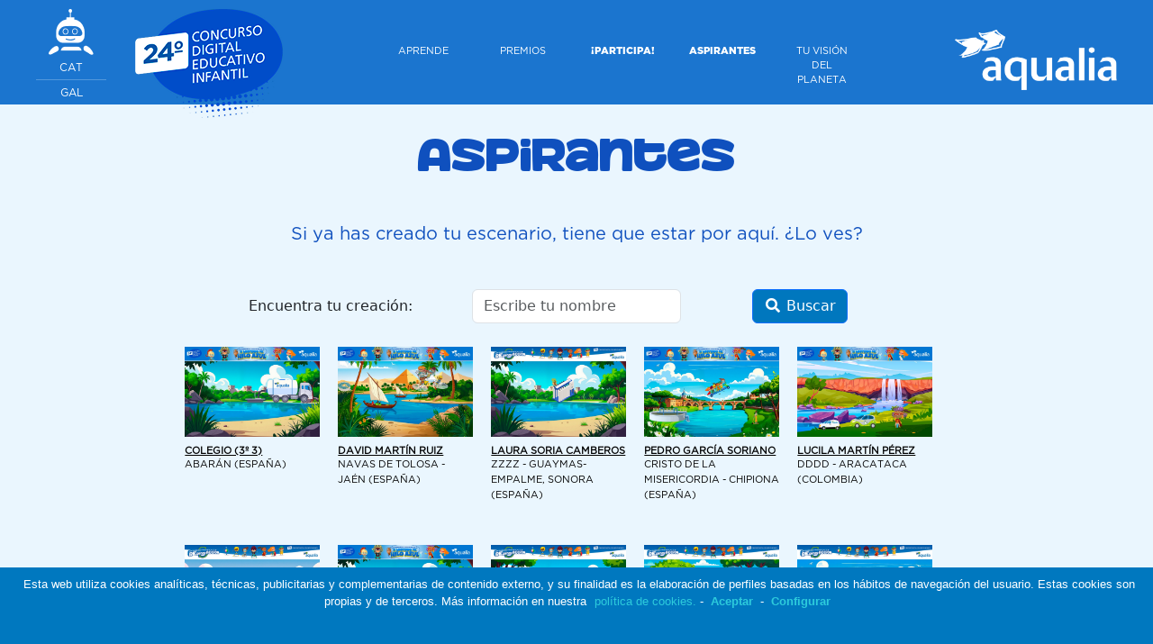

--- FILE ---
content_type: text/html; charset=UTF-8
request_url: https://aqualiayods6.com/aspirantes?pag=20&buscar=&busca=
body_size: 18475
content:
<!doctype html>
<html lang="">
  <head>
    <!-- Required meta tags -->
    <meta charset="UTF-8">
    <meta name="viewport" content="width=device-width, initial-scale=1.0">
    <title>Aqual y ODS6</title>
    <meta name="description" content="24º Concurso Digital Educativo Infantil - Aqual y ODS6 - Los guardianes sostenibles en el misterio del hilo azul">

    <link href="https://cdnjs.cloudflare.com/ajax/libs/font-awesome/5.11.2/css/all.min.css" rel="stylesheet" type="text/css">
    <link rel="stylesheet" href="css/bootstrap.min.css">
    <link rel="stylesheet" href="css/estilos.css">

    
<!-- Google tag (gtag.js) -->
<script async src="https://www.googletagmanager.com/gtag/js?id=G-5228TNYTY9"></script>
<script>
  window.dataLayer = window.dataLayer || [];
  function gtag(){dataLayer.push(arguments);}
  gtag('js', new Date());

  gtag('config', 'G-5228TNYTY9');
</script>


<!-- Google Tag Manager -->
<script>(function(w,d,s,l,i){w[l]=w[l]||[];w[l].push({'gtm.start':
new Date().getTime(),event:'gtm.js'});var f=d.getElementsByTagName(s)[0],
j=d.createElement(s),dl=l!='dataLayer'?'&l='+l:'';j.async=true;j.src=
'https://www.googletagmanager.com/gtm.js?id='+i+dl;f.parentNode.insertBefore(j,f);
})(window,document,'script','dataLayer','GTM-MT7RQQW');</script>
<!-- End Google Tag Manager -->  </head>

  <body id="fondo" class="pagina-aspirantes">
  <!-- Google Tag Manager (noscript) -->
<noscript><iframe src="https://www.googletagmanager.com/ns.html?id=GTM-MT7RQQW"
height="0" width="0" style="display:none;visibility:hidden"></iframe></noscript>
<!-- End Google Tag Manager (noscript) -->  <div class="modal fade" id="mod-buzon" tabindex="-1" role="dialog">
  <div class="modal-dialog modal-lg" role="document">
    <div class="modal-content">
          <div class="modal-header">
              <h4 class="modal-title">Buz&oacute;n de sugerencias</h4>
              <button type="button" class="btn-close" data-bs-dismiss="modal" aria-label="Close"></button>
          </div>
          <form id="frmbuzon" name="frmbuzon" action="buzon_mail.php" method="post">
          
            <div class="modal-body">
                <p>Para que podamos atender tus dudas o sugerencias, por favor, rellena los siguientes campos:</p>
				  <div class="form-group" style="display:none;">
                      <label for="bzname">Name</label>
                      <input type="text" id="bzname" name="bzname" class="form-control" placeholder="No pongas nada aquí">
                  </div> 
                  <div class="form-group">
                      <label for="bznombre">Nombre</label>
                      <input type="text" id="bznombre" name="bznombre" class="form-control" placeholder="Nombre">
                  </div>  
                  <div class="form-group">
                      <label for="bzapellidos">Apellidos</label>
                      <input type="text" id="bzapellidos" name="bzapellidos" class="form-control" placeholder="Apellidos">
                  </div>  
                  <div class="form-group">
                      <label for="email">Email</label>
                      <input type="email" id="bzemail" name="bzemail" class="form-control" placeholder="Email">
                      <small class="form-text text-muted">Si no tienes email, por favor, introduce tu tel&eacute;fono.</small>
                  </div>  
                  <div class="form-group">
                      <label for="nombre">Municipio</label>
                      <input type="text" id="bzmunicipio" name="bzmunicipio" class="form-control" placeholder="Municipio">                      
                  </div>  
                  <div class="form-group">
                      <label for="bzconsulta">Consulta / sugerencia</label>
                      <textarea id="bzconsulta" name="bzconsulta" class="form-control" placeholder="Consulta/sugerencia"></textarea>                      
                  </div>
                  <p><input type="checkbox" id="bzbases" name="bzbases" /> He leído y acepto la información relativa a la <a href="bases#proteccion-de-datos" target="_blank">Protección de Datos</a>.</p>
                  <p><strong>Información básica de protección de datos</strong></p>
                  <p>La responsable del tratamiento es la entidad propietaria de la página web. La finalidad con la que tratamos sus datos es la gestión/resolución de solicitudes de información y/o de consultas remetidas por los usuarios. La legitimación para el tratamiento de sus datos es la de gestionar su solicitud y/o consulta y su consentimiento para llevar a cabo esta acción. Tiene derecho a acceder, rectificar y suprimir los datos, así como otros derechos vigentes, como se explica en la información adicional. Puede consultar la información adicional y detallada sobre Protección de Datos en el apartado "Protección de Datos de carácter personal" de las Bases del Concurso.</p>
          </div>
          <div class="modal-footer">
              <input type="hidden" name="bzvuelta" value="aspirantes.php" />
              <button type="submit" class="btn btn-primary" id="btn-buzon" value="enviar mensaje">Enviar mensaje</button>
          </div>
        </form>  
    </div><!-- /.modal-content -->
  </div><!-- /.modal-dialog -->
</div><!-- /.modal -->

<div id="mod-buzon2" class="modal fade mod-buzon" role="dialog">
  <div class="modal-dialog">
    <!-- Modal content-->
    <div class="modal-content">
      <div class="modal-header">
        <h4 class="modal-title">Tu mensaje se ha enviado correctamente.</h4>
        <button type="button" class="btn-close" data-bs-dismiss="modal" aria-label="Close"></button>
      </div>
      <div class="modal-body"> 
        <p>Nos pondremos en contacto contigo lo antes posible.</p>
        <p>&iexcl;Gracias por tu aportaci&oacute;n!</p>
      </div>
      <div class="modal-footer">
        <button type="button" class="btn btn-primary" data-bs-dismiss="modal">Volver a la web</button>
      </div>
    </div>
  </div>
</div>


<div id="mod-acceso" class="modal fade" role="dialog" aria-hidden="true" tabindex="-1">
  <div class="modal-dialog modal-lg">

    <!-- Modal content-->
    <div class="modal-content">
      <div class="modal-header">
        <h4 class="modal-title">Quiero entrar a mi dibujo</h4>
        <button type="button" class="btn-close" data-bs-dismiss="modal" aria-label="Close"></button>
      </div>
      <div class="modal-body"> 

        <div class="card">
          <div class="card-body">
            <h5 class="card-title modal-destacado">Introduce tu usuario y contrase&ntilde;a para acceder a tu dibujo.</h5>
                          <form name="frmentrar" id="frmentrar" action="control.php" method="post"> 
              <p><input type="text" name="arusuario" id="arusuario" class="form-control" placeholder="Usuario"></p>
              <p><input type="password" name="arpass" id="arpass" class="form-control" placeholder="Contrase&ntilde;a"></p>
              <p><button type="submit" class="btn btn-primary">Entrar a mi dibujo</button></p>
            </form>
        
          </div>
        </div>
            
        <div class="card">
          <div class="card-body">
            <h5 class="card-title modal-destacado">Si has olvidado tu contrase&ntilde;a, introduce el correo electr&oacute;nico de tu padre/madre que utilizaste para registrarte. Te la enviaremos ah&iacute;:</h5>
            <div id="aremail-error"></div>
            <form name="frmrecordar" id="frmrecordar" action="" method="post" onsubmit="return recuerdapass();"> 
                <p><input type="text" name="aremail" id="aremail" class="form-control" placeholder="e-mail"></p>
                <p><button type="submit" class="btn btn-primary">Enviar contrase&ntilde;a</button></p>
            </form>
          </div>
        </div>

        <div class="card">
          <div class="card-body">
            <h5 class="card-title modal-destacado">&iquest;Todav&iacute;a no tienes usuario y contrase&ntilde;a? Pincha aqu&iacute; para registrarte en el concurso.</h5>
            <a href="index#participa" class="btn btn-primary" style="text-align:center;">Registrarme</a>
          </div>
        </div>

      </div>
      <div class="modal-footer">
        <button type="button" class="btn btn-primary" data-bs-dismiss="modal">Cerrar</button>
      </div>
    </div>

  </div>
</div>
<div id="mod-recuerda" class="modal fade" role="dialog">
  <div class="modal-dialog">

    <!-- Modal content-->
    <div class="modal-content">
      <div class="modal-header">
        <h4 class="modal-title">Recordatorio de contrase&ntilde;a</h4>
        <button type="button" class="btn-close" data-bs-dismiss="modal" aria-label="Close"></button>
      </div>
      <div class="modal-body"> 
        Hemos enviado tu usuario y contrase&ntilde;a a la direcci&oacute;n de correo que has indicado.
      </div>
      <div class="modal-footer">
        <button type="button" class="btn btn-primary" data-bs-dismiss="modal">Cerrar</button>
      </div>
    </div>

  </div>
</div>

<div id="mod-video" class="modal fade" role="dialog">
  <div class="modal-dialog modal-lg">

    <!-- Modal content-->
    <div class="modal-content">
      <div class="modal-header">
        <h4 class="modal-title">Aqual y ODS6 - Misión sostenible: Acción salvar el planeta</h4>
        <button type="button" class="btn-close" data-bs-dismiss="modal" aria-label="Close"></button>
      </div>
      <div class="modal-body" style="text-align: center;">
        <div class="video-container">
            
        </div>
        <br class="cb">
      </div>
      <div class="modal-footer">
        <button type="button" class="btn btn-primary" data-bs-dismiss="modal">Cerrar</button>
      </div>
    </div>

  </div>
</div>

<div id="mod-video-pista" class="modal fade" role="dialog">
  <div class="modal-dialog modal-lg">

    <!-- Modal content-->
    <div class="modal-content">
      <div class="modal-header">
        <h4 class="modal-title">Aquí una pista</h4>
        <button type="button" class="btn-close" data-bs-dismiss="modal" aria-label="Close"></button>
      </div>
      <div class="modal-body" style="text-align: center;">
        <div class="video-container">
            
        </div>
        <br class="cb">
      </div>
      <div class="modal-footer">
        <button type="button" class="btn btn-primary" data-bs-dismiss="modal">Cerrar</button>
      </div>
    </div>

  </div>
</div>

<div id="mod-cookies" class="modal fade" role="dialog">
  <div class="modal-dialog modal-lg">

    <!-- Modal content-->
    <div class="modal-content">
      <div class="modal-header">
        <h4 class="modal-title">Uso de Cookies</h4>
        <button type="button" class="btn-close" data-bs-dismiss="modal" aria-label="Close"></button>
      </div>
      <div class="modal-body">
        <p style="font-weight:bold;font-size:20px;">Uso de Cookies</p> 
        <p>Este sitio Web utiliza Cookies para que podamos brindarle al usuario la mejor experiencia de uso posible. La información de Cookies se almacena en su navegador y realiza funciones tales como reconocerlo cuando regrese al sitio Web y ayudar a nuestro equipo a comprender qué secciones del sitio Web le resultan más interesantes y útiles.</p> <p>Puede ajustar todas sus configuraciones de Cookies navegando por las pestañas en el lado izquierdo.</p> 
        <p style="font-weight:bold;font-size:20px;">Estrictamente necesarias</p> 
        <p>Las Cookies estrictamente necesarias deben estar habilitadas en todo momento para que podemos guardar sus preferencias de configuración de cookies.</p> <p>Estas Cookies son necesarias para el funcionamiento de la Web y para compartir páginas en redes sociales.</p> 
          <div class="form-check">
            <input class="form-check-input" type="checkbox" value="" id="propias" checked="checked" disabled="disabled">
            <label class="form-check-label" for="propias">
              &nbsp;Habilitadas
            </label>
          </div>
          <p>&nbsp;</p>
                  <p style="font-weight:bold;font-size:20px;">De terceros</p>
                  <p>Este sitio Web utiliza Google Analytics para recopilar información anónima, como el número de visitantes del sitio y las páginas más populares.</p>
                  <p>Mantener esta Cookie habilitada nos ayuda a mejorar nuestro sitio Web.</p>
            <div class="form-check">
              <input class="form-check-input" type="checkbox" value="" id="ajenas" checked="checked">
              <label class="form-check-label" for="ajenas">
                &nbsp;Habilitadas
              </label>
            </div>
          <p>&nbsp;</p>
                  <p style="font-weight:bold;font-size:20px;">Política de Cookies</p>                
                   
                  <p class="modal-cookies-policy">Más información acerca de nuestra Política de Cookies <a data-id="cookiesPolicyLink" href="cookies" target="_blank" title="Política de cookies">política de cookies</a>.</p>
        <br class="cb">
      </div>
      <div class="modal-footer">
        <button type="button" class="btn btn-primary" data-bs-dismiss="modal">Guardar</button>
      </div>
    </div>

  </div>
</div>      <div class="menu-mobile">
                        <div class="btn-mobile-cerrar"><i class="fas fa-times fa-fw fa-3x"></i></div>
                        <ul>
                          <li class='nav-item'><a class='nav-link' name='aprende' href='index_beta#aprende'>Aprende</a></li>                          <li class='nav-item'><a class='nav-link' name='premios' href='index_beta#premios'>Premios</a></li>                          <li class='nav-item'><a class='nav-link menu-participa' name='participa' href='index_beta#participa'>¡Participa!</a></li>                          <li class='nav-item active'><a class='nav-link' name='aspirantes'>Aspirantes</a></li>                                                    <li class='nav-item'><a class='nav-link' name='vision' href='vision'>Tu visión del planeta</a></li>                         
                                        
                        <li class='nav-item'><a class='nav-link mobile-cerrar' href="#" data-bs-toggle="modal" data-bs-target="#mod-acceso"><img src="images/cabecera-ods.png" class="rotar img-fluid ods-entrar" title="Entra en tu dibujo" data-toggle="tooltip" data-placement="bottom"> Entra en tu dibujo</a></li>

                    
                    <li class='nav-item'><a class='nav-link' href='bases'>Bases</a></li>                    <li class='nav-item'><a class='nav-link' href='cookies'>Cookies</a></li>                    <li class='nav-item'><a class='nav-link' href='faqs'>FAQ's</a></li>                    <li class='nav-item'><a class='nav-link' href='autorizacion'>Autorización Papis</a></li>
                    <li ><a class='nav-link' href="/2025/" target="_blank"> Edición 23ª</a></li>
                    <li ><a class='nav-link' href="#" data-bs-toggle="modal" data-bs-target="#mod-buzon"><img src="images/pie-mail.png" class="rotar img-fluid buzon" title="Buzón de sugerencias" data-toggle="tooltip" data-placement="bottom"> Buzón de sugerencias</a></li>
                    <li ><a class='nav-link' href="https://twitter.com/aqualia" target="_blank"><img src="images/pie-x.png" class="rotar img-fluid twitter" title="X" data-toggle="tooltip" data-placement="bottom"> X</a></li>
                    <li ><a class='nav-link' href="https://www.instagram.com/aqualia_official/" target="_blank"><img src="images/pie-instagram.png" class="rotar img-fluid instagram" title="Instagram" data-toggle="tooltip" data-placement="bottom"> Instagram</a></li>
                    <li ><a class='nav-link' href="https://www.youtube.com/user/aqualiaGestion" target="_blank"><img src="images/pie-youtube.png" class="rotar img-fluid youtube" title="YouTube" data-toggle="tooltip" data-placement="bottom"> Youtube</a></li>

                    <li><a class='nav-link' href="https://www.aqualiaiods6.cat">CATALÀ</a></li>
                    <li><a class='nav-link' href="https://www.aqualiaeods6.gal">GALEGO</a></li>
                </ul>
    </div>


    <header class="header">
      <div class="row" style="position: relative;">

        <div class="col-1 cabecera-ods">
              <div style="position: relative;">              
              
                      <a href="#" data-bs-toggle="modal" data-bs-target="#mod-acceso"><img src="images/cabecera-ods.png" class="rotar ods-entrar" title="Entra en tu dibujo" data-toggle="tooltip" data-placement="bottom"></a>
                    
                                </div>
                <p><a href='https://www.aqualiaiods6.cat'>CAT</a></p>
                <hr>
                <p><a href='https://www.aqualiaeods6.gal'>GAL</a></p>
                    
        </div>

        <div class="col-2">
              <p><a href='/'><img src='images/cabecera-logo.png' class='cabecera-logo goma'></a></p>
                              </div>

          <div class="col-7 d-flex justify-content-center">
            <nav class="navbar navbar-expand-lg navbar-light" id="menu">
              
                  <div class="collapse navbar-collapse align-items-center no-gutters" id="navbarTogglerMenu">
                    
                      <div class="col">
                        <ul class="nav nav-pills nav-fill desktop justify-content-center">
                          <li class='nav-item'><a class='nav-link' name='aprende' href='index_beta#aprende'>Aprende</a></li>                          <li class='nav-item'><a class='nav-link' href='index_beta#premios'>premios</a></li>                          <li class='nav-item'><a class='nav-link menu-participa' name='participa' href='index_beta#participa'>¡participa!</a></li>                          <li class='nav-item active'><a class='nav-link' name='aspirantes'>aspirantes</a></li>                                                    <li class='nav-item'><a class='nav-link' name='vision' href='index_beta#vision'>Tu visión del planeta</a></li>                        </ul>
                    </div>
                  
                </div>

            </nav>  
          </div>
          <div class="col-2 align-self-end cabecera-aqualia">
                <p><img src="images/logo_aqualia.png" class="img-fluid gelatina"></p>
          </div>

      </div>
      <div class="btn-mobile"><i class="fas fa-bars fa-fw fa-3x"></i></div>
    </header> 
<style>
    .visible-mobile{
        display: none;
    }
    /* Estilos para mobile */
      @media (max-width: 1070px) {
        .visible-mobile{
          display: block;
        }
        .header{
          display: none;
        }
    }
    .cabecera-mobile{
        background-color: #1B75CF;
        padding: 10px 15px;
        box-shadow: 0 2px 4px rgba(0, 0, 0, 0.1);
        position: fixed;
        top: 0;
        left: 0;
        width: 100%;
        z-index: 1001;
    }
    .cabecera-logo-m{
        max-width: 100px;
        width: 100%;
    }
    .btn-mobile{
        position:relative;
        right:initial;
        top:initial;
    }
    .btn-mobile i{
        margin:0;
    }
</style>
<div class="cabecera-mobile visible-mobile">
    <div class="row">
        <div class="col-6">
            <a href='/'><img src='images/cabecera-logo.png' class='cabecera-logo-m'></a>
                              </div>
        <div class="col-6 d-flex justify-content-end align-items-center">
            <div class="btn-mobile"><i class="fas fa-bars fa-fw fa-3x"></i></div>
        </div>
    </div>

</div>  <!-- ESPAÑA PEQUE - PASO 1 -->
  <div class="modal fade" id="pequepaso1" tabindex="-1" role="dialog">
    <div class="modal-dialog modal-lg" role="document">
      <div class="modal-content">
        <div class="modal-header">
          <h4 class="modal-title">Soy peque</h4>
          <button type="button" class="btn-close" data-bs-dismiss="modal" aria-label="Close"></button>
        </div>
        <div class="modal-body">
          <form name="frmsoypeque" id="frmsoypeque" action="participa_bd.php" method="post" class="form-horizontal">
            <p class="modal-destacado">Ya estoy registrado y quiero acceder a mi dibujo:</p> 
            <p style="text-align:center;"><button type="button" class="btn btn-primary" data-toggle="modal" data-target="#mod-acceso" onclick="$('#pequepaso1').modal('hide');">ir a mi dibujo</button></p>      
            <p>&nbsp;</p>
            <p class="modal-destacado">Quiero registrarme para participar en el Concurso:</p>   
            <div class="form-group row">
                <label for="nombre" class="col-sm-2 col-form-label">Nombre:</label>
                <div class="col-sm-10">
                  <input type="text" id="nombre" name="nombre" class="form-control" placeholder="Nombre">
                </div>
            </div>  
            <div class="form-group row">
                <label for="apellido1" class="col-sm-2 col-form-label">Primer apellido:</label>
                <div class="col-sm-10">
                  <input type="text" id="apellido1" name="apellido1" class="form-control" placeholder="Primer apellido">
                </div>
            </div>  
            <div class="form-group row">
                <label for="apellido2" class="col-sm-2 col-form-label">Segundo apellido:</label>
                <div class="col-sm-10">
                  <input type="text" id="apellido2" name="apellido2" class="form-control" placeholder="Segundo apellido">
                </div>
            </div>  
            <div class="form-group row name-important">
                <label for="name" class="col-sm-2 col-form-label">Name:</label>
                <div class="col-sm-10">
                  <input type="text" id="name" name="name-important" class="form-control" placeholder="Si ves este campo, déjalo vacío.">
                </div>
            </div> 
            <div class="form-group row">
                <label for="edad" class="col-sm-2 col-form-label">Edad:</label>
                <div class="col-sm-10">
                  <input type="text" style="width:80px;" id="edad" name="edad" class="form-control" placeholder="Edad">
                </div>
            </div>
            <div class="form-group row">
                <label for="pais" class="col-sm-2 col-form-label">Pa&iacute;s:</label>
                <div class="col-sm-10">
                  <select class="form-control" name="pais" id="pais">
                    <option value="1">Espa&ntilde;a</option>
                    <!--<option value="3">Portugal</option>
                    <option value="5">Colombia</option>-->
                  </select>
                </div>
            </div>
            <div class="form-group row">
                <label for="municipio" class="col-sm-2 col-form-label">Municipio:</label>
                <div class="col-sm-10">
                  <select class="form-control" name="municipio" id="municipio">
                    <option value=""></option>
                                  <option value="otro">Otro:</option>
                                  <option value="ABARÁN">ABARÁN</option><option value="ACEBRÓN, EL">ACEBRÓN, EL</option><option value="ACEHÚCHE">ACEHÚCHE</option><option value="ACEUCHAL">ACEUCHAL</option><option value="ADEJE">ADEJE</option><option value="ADRADA, LA">ADRADA, LA</option><option value="AGAETE">AGAETE</option><option value="AGUDO">AGUDO</option><option value="AHIGAL DE VILLARINO">AHIGAL DE VILLARINO</option><option value="AHILLONES">AHILLONES</option><option value="AIBAR/OIBAR">AIBAR/OIBAR</option><option value="AIGÜES DE TOMOVÍ">AIGÜES DE TOMOVÍ</option><option value="AJOFRÍN">AJOFRÍN</option><option value="ALAGÓN (EDAR)">ALAGÓN (EDAR)</option><option value="ALAMEDA DE GARDÓN, LA">ALAMEDA DE GARDÓN, LA</option><option value="ALBA DE TORMES">ALBA DE TORMES</option><option value="ALBAL">ALBAL</option><option value="ALBALADEJO">ALBALADEJO</option><option value="ALBATÀRREC">ALBATÀRREC</option><option value="ALBATERA">ALBATERA</option><option value="ALBERITE">ALBERITE</option><option value="ALBINYANA">ALBINYANA</option><option value="ALBORAYA">ALBORAYA</option><option value="ALBORGE">ALBORGE</option><option value="ALBORNOS">ALBORNOS</option><option value="ALBUDEITE">ALBUDEITE</option><option value="ALCALÁ DE HENARES">ALCALÁ DE HENARES</option><option value="ALCAÑIZO">ALCAÑIZO</option><option value="ALCAUDETE DE LA JARA">ALCAUDETE DE LA JARA</option><option value="ALCÁZAR DE SAN JUAN">ALCÁZAR DE SAN JUAN</option><option value="ALCAZARÉN">ALCAZARÉN</option><option value="ALCÁZARES, LOS">ALCÁZARES, LOS</option><option value="ALCOBA">ALCOBA</option><option value="ALCOI">ALCOI</option><option value="ALCOLEA DE TAJO">ALCOLEA DE TAJO</option><option value="ALCUBILLAS">ALCUBILLAS</option><option value="ALDEA DEL OBISPO">ALDEA DEL OBISPO</option><option value="ALDEANUEVA DE EBRO">ALDEANUEVA DE EBRO</option><option value="ALDEARRODRIGO">ALDEARRODRIGO</option><option value="ALDEASECA">ALDEASECA</option><option value="ALDEATEJADA">ALDEATEJADA</option><option value="ALDEAVIEJA DE TORMES">ALDEAVIEJA DE TORMES</option><option value="ALFORQUE">ALFORQUE</option><option value="ALGECIRAS">ALGECIRAS</option><option value="ALLER">ALLER</option><option value="ALMACELLES">ALMACELLES</option><option value="ALMADÉN">ALMADÉN</option><option value="ALMANSA">ALMANSA</option><option value="ALMEDINA">ALMEDINA</option><option value="ALMENARA DE TORMES">ALMENARA DE TORMES</option><option value="ALMENDRAL">ALMENDRAL</option><option value="ALMENDROS">ALMENDROS</option><option value="ALMERÍA">ALMERÍA</option><option value="AMETLLA DE MAR">AMETLLA DE MAR</option><option value="AMURRIO">AMURRIO</option><option value="ANGLÈS">ANGLÈS</option><option value="ANGÓN">ANGÓN</option><option value="AÑOVER DE TAJO">AÑOVER DE TAJO</option><option value="AÑOVER DE TORMES">AÑOVER DE TORMES</option><option value="ARAFO">ARAFO</option><option value="ARANDA DE DUERO">ARANDA DE DUERO</option><option value="ARBANCÓN">ARBANCÓN</option><option value="ARCHIDONA">ARCHIDONA</option><option value="ARCO, EL">ARCO, EL</option><option value="ARCOS">ARCOS</option><option value="ARCOS DE LA FRONTERA">ARCOS DE LA FRONTERA</option><option value="AREVALILLO">AREVALILLO</option><option value="ARGÉS">ARGÉS</option><option value="ARICO">ARICO</option><option value="ARNEDO">ARNEDO</option><option value="ARROBA DE LOS MONTES">ARROBA DE LOS MONTES</option><option value="ARTEIXO">ARTEIXO</option><option value="ARTZINIEGA">ARTZINIEGA</option><option value="ASTIGARRAGA">ASTIGARRAGA</option><option value="ATAQUINES">ATAQUINES</option><option value="AVEINTE">AVEINTE</option><option value="AVILA">AVILA</option><option value="AYALA/AIARA">AYALA/AIARA</option><option value="AZUAGA">AZUAGA</option><option value="AZUTÁN">AZUTÁN</option><option value="BADAJOZ">BADAJOZ</option><option value="BAENA">BAENA</option><option value="BAIX EBRE, EDAR'S">BAIX EBRE, EDAR'S</option><option value="BAJAS DE JAIME OZORES (CORTIJOS AISLADOS)">BAJAS DE JAIME OZORES (CORTIJOS AISLADOS)</option><option value="BALANEGRA">BALANEGRA</option><option value="BALBOA">BALBOA</option><option value="BALSA DE VES">BALSA DE VES</option><option value="BARAJAS DE MELO">BARAJAS DE MELO</option><option value="BARÁSOAIN">BARÁSOAIN</option><option value="BARBALOS">BARBALOS</option><option value="BARBATE">BARBATE</option><option value="BARCARROTA">BARCARROTA</option><option value="BARGAS">BARGAS</option><option value="BARRACO, EL">BARRACO, EL</option><option value="BARREIROS">BARREIROS</option><option value="BEAS DE SEGURA">BEAS DE SEGURA</option><option value="BECEDAS">BECEDAS</option><option value="BECEDILLAS">BECEDILLAS</option><option value="BEIRE">BEIRE</option><option value="BEJAR">BEJAR</option><option value="BELEÑA">BELEÑA</option><option value="BELINCHÓN">BELINCHÓN</option><option value="BELL-LLOC D'URGELL">BELL-LLOC D'URGELL</option><option value="BENALMÁDENA">BENALMÁDENA</option><option value="BENALUP-CASAS VIEJAS">BENALUP-CASAS VIEJAS</option><option value="BENAMOCARRA">BENAMOCARRA</option><option value="BENAVIDES">BENAVIDES</option><option value="BENQUERENCIA DE LA SERENA">BENQUERENCIA DE LA SERENA</option><option value="BERCIAL">BERCIAL</option><option value="BERJA">BERJA</option><option value="BERLANAS, LAS">BERLANAS, LAS</option><option value="BERLANGA">BERLANGA</option><option value="BERROCAL DE SALVATIERRA">BERROCAL DE SALVATIERRA</option><option value="BOECILLO">BOECILLO</option><option value="BOLLULLOS ">BOLLULLOS </option><option value="BOLLULLOS PAR DEL CONDADO">BOLLULLOS PAR DEL CONDADO</option><option value="BORJA (EDAR)">BORJA (EDAR)</option><option value="BOUZA, LA">BOUZA, LA</option><option value="BRABOS">BRABOS</option><option value="BRINCONES">BRINCONES</option><option value="BUENAVENTURA">BUENAVENTURA</option><option value="BUENAVISTA">BUENAVISTA</option><option value="BUEU">BUEU</option><option value="BUJALARO">BUJALARO</option><option value="BULARROS">BULARROS</option><option value="BURGO DE OSMA-CIUDAD DE OSMA">BURGO DE OSMA-CIUDAD DE OSMA</option><option value="BURGOHONDO">BURGOHONDO</option><option value="BURGUILLOS DE TOLEDO">BURGUILLOS DE TOLEDO</option><option value="CABAÑAS DE LA SAGRA">CABAÑAS DE LA SAGRA</option><option value="CABAÑAS DE YEPES">CABAÑAS DE YEPES</option><option value="CABEZA DE BÉJAR, LA">CABEZA DE BÉJAR, LA</option><option value="CABEZA DEL BUEY">CABEZA DEL BUEY</option><option value="CABEZAMESADA">CABEZAMESADA</option><option value="CABEZAS DEL VILLAR">CABEZAS DEL VILLAR</option><option value="CABEZO DE TORRES ">CABEZO DE TORRES </option><option value="CABIZUELA">CABIZUELA</option><option value="CABRANES">CABRANES</option><option value="CADAQUÉS">CADAQUÉS</option><option value="CALAHORRA">CALAHORRA</option><option value="CALAMONTE">CALAMONTE</option><option value="CALASPARRA">CALASPARRA</option><option value="CALELLA">CALELLA</option><option value="CALERA Y CHOZAS">CALERA Y CHOZAS</option><option value="CALERUELA">CALERUELA</option><option value="CALLOSA DE SEGURA">CALLOSA DE SEGURA</option><option value="CALZADA DE OROPESA">CALZADA DE OROPESA</option><option value="CALZADA DE VALDUNCIEL">CALZADA DE VALDUNCIEL</option><option value="CALZADILLA DE LOS BARROS">CALZADILLA DE LOS BARROS</option><option value="CAMARENILLA">CAMARENILLA</option><option value="CAMPANARIO">CAMPANARIO</option><option value="CAMPILLO DE LLERENA">CAMPILLO DE LLERENA</option><option value="CAMPOS DEL RÍO">CAMPOS DEL RÍO</option><option value="CAMUÑAS">CAMUÑAS</option><option value="CAÑADA">CAÑADA</option><option value="CANALES">CANALES</option><option value="CAÑAVERAL">CAÑAVERAL</option><option value="CANDELARIA">CANDELARIA</option><option value="CANDELEDA">CANDELEDA</option><option value="CANGAS">CANGAS</option><option value="CARAVACA DE LA CRUZ">CARAVACA DE LA CRUZ</option><option value="CARBONERO EL MAYOR">CARBONERO EL MAYOR</option><option value="CARDEÑOSA">CARDEÑOSA</option><option value="CARPIO DE AZABA">CARPIO DE AZABA</option><option value="CARRANQUE">CARRANQUE</option><option value="CÁRTAMA">CÁRTAMA</option><option value="CARTAYA">CARTAYA</option><option value="CASAFRANCA">CASAFRANCA</option><option value="CASAR DE ESCALONA, EL">CASAR DE ESCALONA, EL</option><option value="CASAR DE MIAJADAS">CASAR DE MIAJADAS</option><option value="CASARRUBIOS DEL MONTE">CASARRUBIOS DEL MONTE</option><option value="CASAS DE BENÍTEZ">CASAS DE BENÍTEZ</option><option value="CASAS DE DON PEDRO">CASAS DE DON PEDRO</option><option value="CASAS DE HARO">CASAS DE HARO</option><option value="CASAS DE MILLAN">CASAS DE MILLAN</option><option value="CASAS DE REINA">CASAS DE REINA</option><option value="CASAS DE SAN GALINDO">CASAS DE SAN GALINDO</option><option value="CASAS-IBÁÑEZ">CASAS-IBÁÑEZ</option><option value="CASASBUENAS">CASASBUENAS</option><option value="CASASIMARRO">CASASIMARRO</option><option value="CÁSEDA">CÁSEDA</option><option value="CASPE">CASPE</option><option value="CASPE (ABASTECIMIENTO)">CASPE (ABASTECIMIENTO)</option><option value="CASPE (EDAR)">CASPE (EDAR)</option><option value="CASSÀ DE LA SELVA">CASSÀ DE LA SELVA</option><option value="CASTELL- PLATJA D'ARO">CASTELL- PLATJA D'ARO</option><option value="CASTELLANOS DE VILLIQUERA">CASTELLANOS DE VILLIQUERA</option><option value="CASTELLAR DE SANTIAGO">CASTELLAR DE SANTIAGO</option><option value="CASTELLÓ D'EMPURIES-">CASTELLÓ D'EMPURIES-</option><option value="CASTILLEJO DE MARTÍN VIEJO">CASTILLEJO DE MARTÍN VIEJO</option><option value="CASTRILLÓN">CASTRILLÓN</option><option value="CASTUERA">CASTUERA</option><option value="CAZALEGAS">CAZALEGAS</option><option value="CCRR">CCRR</option><option value="CECLAVÍN">CECLAVÍN</option><option value="CEDILLO DEL CONDADO">CEDILLO DEL CONDADO</option><option value="CENDEJAS DE ENMEDIO">CENDEJAS DE ENMEDIO</option><option value="CENDEJAS DE LA TORRE">CENDEJAS DE LA TORRE</option><option value="CENIZATE">CENIZATE</option><option value="CERVERA DE LOS MONTES">CERVERA DE LOS MONTES</option><option value="CHICLANA DE LA FRONTERA">CHICLANA DE LA FRONTERA</option><option value="CHIPIONA">CHIPIONA</option><option value="CINCO OLIVAS">CINCO OLIVAS</option><option value="CIUDAD RODRIGO">CIUDAD RODRIGO</option><option value="COBEJA">COBEJA</option><option value="COBISA">COBISA</option><option value="COGOLLUDO">COGOLLUDO</option><option value="COLLADO DE CONTRERAS">COLLADO DE CONTRERAS</option><option value="COLLADO DEL MIRÓN">COLLADO DEL MIRÓN</option><option value="COMILLAS">COMILLAS</option><option value="CORRAL DE ALMAGUER">CORRAL DE ALMAGUER</option><option value="CORTE DE PELEAS">CORTE DE PELEAS</option><option value="CORTEGANA">CORTEGANA</option><option value="CORVERA DE TORANZO">CORVERA DE TORANZO</option><option value="COSTA TROPICAL DE GRANADA">COSTA TROPICAL DE GRANADA</option><option value="CÓZAR">CÓZAR</option><option value="CRESPOS">CRESPOS</option><option value="CRISTINA">CRISTINA</option><option value="CUERVA">CUERVA</option><option value="DENIA">DENIA</option><option value="DIEGO DEL CARPIO">DIEGO DEL CARPIO</option><option value="DOMINGO PÉREZ">DOMINGO PÉREZ</option><option value="DOÑINOS DE LEDESMA">DOÑINOS DE LEDESMA</option><option value="DONOSTIA-SAN SEBASTIÁN">DONOSTIA-SAN SEBASTIÁN</option><option value="DOSBARRIOS">DOSBARRIOS</option><option value="E.D.A.R. DE MONTIJO  ">E.D.A.R. DE MONTIJO  </option><option value="E.D.A.R. DON BENITO - VILLANUEVA DE LA SERENA">E.D.A.R. DON BENITO - VILLANUEVA DE LA SERENA</option><option value="E.D.A.R.PUEBLA CALZADA ">E.D.A.R.PUEBLA CALZADA </option><option value="E.T.A.P. HERRERA DUQUE">E.T.A.P. HERRERA DUQUE</option><option value="ECIJA">ECIJA</option><option value="EDAM SANTA EULÀRIA DES RIU">EDAM SANTA EULÀRIA DES RIU</option><option value="EDAR EL PUERTO DE SANTA MARIA">EDAR EL PUERTO DE SANTA MARIA</option><option value="EDAR RANILLA">EDAR RANILLA</option><option value="EDARS CHICLANA DE LA FRONTERA">EDARS CHICLANA DE LA FRONTERA</option><option value="EIVISSA">EIVISSA</option><option value="EL BURGO DE OSMA">EL BURGO DE OSMA</option><option value="EL PUERTO DE SANTA MARIA (APEMSA)">EL PUERTO DE SANTA MARIA (APEMSA)</option><option value="EL ROCÍO">EL ROCÍO</option><option value="EL VENDRELL">EL VENDRELL</option><option value="EMPURIABRAVA">EMPURIABRAVA</option><option value="ENCINA DE SAN SILVESTRE">ENCINA DE SAN SILVESTRE</option><option value="ENDRINAL">ENDRINAL</option><option value="ENTRIN ALTO Y BAJO">ENTRIN ALTO Y BAJO</option><option value="ENTRIN BAJO">ENTRIN BAJO</option><option value="ERRENTERIA">ERRENTERIA</option><option value="ESCURIAL DE LA SIERRA">ESCURIAL DE LA SIERRA</option><option value="ESLAVA">ESLAVA</option><option value="ESPADAÑA">ESPADAÑA</option><option value="ESPARRAGOSA DE LA SERENA">ESPARRAGOSA DE LA SERENA</option><option value="ESPEJA">ESPEJA</option><option value="ESPINOSA DE HENARES">ESPINOSA DE HENARES</option><option value="ESQUIVIAS">ESQUIVIAS</option><option value="EZPROGUI">EZPROGUI</option><option value="FERIA">FERIA</option><option value="FERNÁN CABALLERO">FERNÁN CABALLERO</option><option value="FONTANAREJO">FONTANAREJO</option><option value="FORFOLEDA">FORFOLEDA</option><option value="FORMENTERA">FORMENTERA</option><option value="FORTUNA">FORTUNA</option><option value="FRADES DE LA SIERRA">FRADES DE LA SIERRA</option><option value="FRAGA">FRAGA</option><option value="FRESNO ALHÁNDIGA">FRESNO ALHÁNDIGA</option><option value="FRIGILIANA">FRIGILIANA</option><option value="FUENCALIENTE">FUENCALIENTE</option><option value="FUENCEMILLÁN">FUENCEMILLÁN</option><option value="FUENLLANA">FUENLLANA</option><option value="FUENSANTA">FUENSANTA</option><option value="FUENTE DE PEDRO NAHARRO">FUENTE DE PEDRO NAHARRO</option><option value="FUENTE DE SAN ESTEBAN, LA">FUENTE DE SAN ESTEBAN, LA</option><option value="FUENTE DEL ARCO">FUENTE DEL ARCO</option><option value="FUENTE DEL MAESTRE">FUENTE DEL MAESTRE</option><option value="FUENTE EL FRESNO">FUENTE EL FRESNO</option><option value="FUENTE EL SAÚZ">FUENTE EL SAÚZ</option><option value="FUENTEALBILLA">FUENTEALBILLA</option><option value="FUENTERROBLE DE SALVATIERRA">FUENTERROBLE DE SALVATIERRA</option><option value="FUENTES DE ANDALUCÍA">FUENTES DE ANDALUCÍA</option><option value="FUENTES DE AÑO">FUENTES DE AÑO</option><option value="FUENTES DE OÑORO">FUENTES DE OÑORO</option><option value="GÁLDAR">GÁLDAR</option><option value="GALLEGOS DE ARGAÑÁN">GALLEGOS DE ARGAÑÁN</option><option value="GALLEGOS DE SOBRINOS">GALLEGOS DE SOBRINOS</option><option value="GALLIPIENZO/GALIPENTZU">GALLIPIENZO/GALIPENTZU</option><option value="GARÍNOAIN">GARÍNOAIN</option><option value="GARROVILLAS DE ALCONÉTAR">GARROVILLAS DE ALCONÉTAR</option><option value="GEJUELO DEL BARRO">GEJUELO DEL BARRO</option><option value="GERINDOTE">GERINDOTE</option><option value="GEVORA">GEVORA</option><option value="GRANADILLA DE ABONA">GRANADILLA DE ABONA</option><option value="GRANJA TORREHERMOSA">GRANJA TORREHERMOSA</option><option value="GUADAJIRA">GUADAJIRA</option><option value="GUADALMEZ">GUADALMEZ</option><option value="GUADAMUR">GUADAMUR</option><option value="GUADIANA DEL CAUDILLO">GUADIANA DEL CAUDILLO</option><option value="GUADIX">GUADIX</option><option value="GUARDIA, LA">GUARDIA, LA</option><option value="GUAREÑA">GUAREÑA</option><option value="GUÍA DE ISORA">GUÍA DE ISORA</option><option value="GUIJO DE ÁVILA">GUIJO DE ÁVILA</option><option value="GUIJUELO">GUIJUELO</option><option value="GÜÍMAR">GÜÍMAR</option><option value="HELECHAL">HELECHAL</option><option value="HELLÍN">HELLÍN</option><option value="HERENCIA">HERENCIA</option><option value="HERGUIJUELA DEL CAMPO">HERGUIJUELA DEL CAMPO</option><option value="HERNANI">HERNANI</option><option value="HERRERUELA DE OROPESA">HERRERUELA DE OROPESA</option><option value="HERRUMBLAR, EL">HERRUMBLAR, EL</option><option value="HIGUERA DE LA SERENA">HIGUERA DE LA SERENA</option><option value="HIGUERA DE LLERENA">HIGUERA DE LLERENA</option><option value="HINOJOS">HINOJOS</option><option value="HINOJOSA DEL VALLE">HINOJOSA DEL VALLE</option><option value="HITA">HITA</option><option value="HONDÓN DE LOS FRAILES ">HONDÓN DE LOS FRAILES </option><option value="HORNACHOS">HORNACHOS</option><option value="HORNILLOS DE ERESMA">HORNILLOS DE ERESMA</option><option value="HOSPITAL DE ÓRBIGO">HOSPITAL DE ÓRBIGO</option><option value="HUÉRCANOS">HUÉRCANOS</option><option value="HUERTA DE VALDECARÁBANOS">HUERTA DE VALDECARÁBANOS</option><option value="HUESCA (EDAR)">HUESCA (EDAR)</option><option value="HUESCA (UTE CTR. CALIDAD AGUA)">HUESCA (UTE CTR. CALIDAD AGUA)</option><option value="HUÉSCAR">HUÉSCAR</option><option value="HURTUMPASCUAL">HURTUMPASCUAL</option><option value="IDAM IBIZA">IDAM IBIZA</option><option value="IGLESUELA, LA">IGLESUELA, LA</option><option value="ILLESCAS">ILLESCAS</option><option value="INGENIO">INGENIO</option><option value="INIESTA">INIESTA</option><option value="IRUELOS">IRUELOS</option><option value="ÍSCAR">ÍSCAR</option><option value="JACA">JACA</option><option value="JADRAQUE">JADRAQUE</option><option value="JAÉN">JAÉN</option><option value="JAVIER">JAVIER</option><option value="JEREZ DE LA FRONTERA">JEREZ DE LA FRONTERA</option><option value="JIRUEQUE">JIRUEQUE</option><option value="JÓDAR">JÓDAR</option><option value="JUZBADO">JUZBADO</option><option value="L'AMETLLA DE MAR">L'AMETLLA DE MAR</option><option value="LA ADRADA">LA ADRADA</option><option value="LA ALBUERA">LA ALBUERA</option><option value="LA ALCAIDESA ">LA ALCAIDESA </option><option value="LA BAÑEZA">LA BAÑEZA</option><option value="LA BISBAL DEL PENEDÈS">LA BISBAL DEL PENEDÈS</option><option value="LA GUARDIA DE JAÉN">LA GUARDIA DE JAÉN</option><option value="LA LÍNEA">LA LÍNEA</option><option value="LA LÍNEA DE LA CONCEPCIÓN">LA LÍNEA DE LA CONCEPCIÓN</option><option value="LA MORERA">LA MORERA</option><option value="LA NAVA DE  BENQUERENCIA">LA NAVA DE  BENQUERENCIA</option><option value="LA PALMA">LA PALMA</option><option value="LA PALMA DEL CONDADO">LA PALMA DEL CONDADO</option><option value="LA PARRA">LA PARRA</option><option value="LA POBLA DE MONTORNÈS">LA POBLA DE MONTORNÈS</option><option value="LABORATORIO LLEIDA">LABORATORIO LLEIDA</option><option value="LAGARTERA">LAGARTERA</option><option value="LANGA">LANGA</option><option value="LANGREO">LANGREO</option><option value="LARDERO">LARDERO</option><option value="LASARTE-ORIA">LASARTE-ORIA</option><option value="LASTRILLA, LA">LASTRILLA, LA</option><option value="LAUDIO/LLODIO">LAUDIO/LLODIO</option><option value="LAYOS">LAYOS</option><option value="LEACHE">LEACHE</option><option value="LEDESMA">LEDESMA</option><option value="LEGANIEL">LEGANIEL</option><option value="LENA">LENA</option><option value="LEPE">LEPE</option><option value="LERGA">LERGA</option><option value="LEZO">LEZO</option><option value="LIBRILLA">LIBRILLA</option><option value="LIÉDENA">LIÉDENA</option><option value="LILLO">LILLO</option><option value="LINARES">LINARES</option><option value="LINARES DE RIOFRÍO">LINARES DE RIOFRÍO</option><option value="LLAGOSTERA">LLAGOSTERA</option><option value="LLANERA">LLANERA</option><option value="LLANOS DEL CAUDILLO">LLANOS DEL CAUDILLO</option><option value="LLEIDA">LLEIDA</option><option value="LLEIDA, EDAR">LLEIDA, EDAR</option><option value="LLERA">LLERA</option><option value="LLERENA">LLERENA</option><option value="LLÍRIA">LLÍRIA</option><option value="LLORET DE MAR">LLORET DE MAR</option><option value="LLUCMAJOR">LLUCMAJOR</option><option value="LLUCMAJOR- S'ARENAL ">LLUCMAJOR- S'ARENAL </option><option value="LOBÓN">LOBÓN</option><option value="LOMINCHAR">LOMINCHAR</option><option value="LORA DEL RIO ">LORA DEL RIO </option><option value="LOS SANTOS DE MAIMONA">LOS SANTOS DE MAIMONA</option><option value="LOS SERRANOS">LOS SERRANOS</option><option value="LUMBIER">LUMBIER</option><option value="MADRIGAL DE LAS ALTAS TORRES">MADRIGAL DE LAS ALTAS TORRES</option><option value="MAGÁN">MAGÁN</option><option value="MAGUILLA">MAGUILLA</option><option value="MALPARTIDA ">MALPARTIDA </option><option value="MALPARTIDA DE CORNEJA">MALPARTIDA DE CORNEJA</option><option value="MALPARTIDA DE LA SERENA">MALPARTIDA DE LA SERENA</option><option value="MANCOMUNIDAD BAJO ANDARAX">MANCOMUNIDAD BAJO ANDARAX</option><option value="MANCOMUNITAT DE PINYANA">MANCOMUNITAT DE PINYANA</option><option value="MANJABÁLAGO">MANJABÁLAGO</option><option value="MANZANEQUE">MANZANEQUE</option><option value="MANZANO, EL">MANZANO, EL</option><option value="MARINES">MARINES</option><option value="MARTINAMOR">MARTINAMOR</option><option value="MARTÍNEZ">MARTÍNEZ</option><option value="MARTOS ">MARTOS </option><option value="MASCARAQUE">MASCARAQUE</option><option value="MATA DE ALCÁNTARA">MATA DE ALCÁNTARA</option><option value="MATALASCAÑAS">MATALASCAÑAS</option><option value="MATAPOZUELOS">MATAPOZUELOS</option><option value="MATILLAS">MATILLAS</option><option value="MAZARAMBROZ">MAZARAMBROZ</option><option value="MAZARRÓN">MAZARRÓN</option><option value="MEDINA DE LAS TORRES">MEDINA DE LAS TORRES</option><option value="MEDINA DEL CAMPO">MEDINA DEL CAMPO</option><option value="MEDINILLA">MEDINILLA</option><option value="MEDRANDA">MEDRANDA</option><option value="MEJORADA">MEJORADA</option><option value="MEMBRIBE DE LA SIERRA">MEMBRIBE DE LA SIERRA</option><option value="MEMBRILLERA">MEMBRILLERA</option><option value="MENASALBAS">MENASALBAS</option><option value="MERIDA">MERIDA</option><option value="MESTANZA">MESTANZA</option><option value="MIAJADAS">MIAJADAS</option><option value="MIERES">MIERES</option><option value="MIGUEL ESTEBAN">MIGUEL ESTEBAN</option><option value="MINAYA">MINAYA</option><option value="MINGORRÍA">MINGORRÍA</option><option value="MIRABEL">MIRABEL</option><option value="MIRALRÍO">MIRALRÍO</option><option value="MIRANDA DE AZÁN">MIRANDA DE AZÁN</option><option value="MIRUEÑA DE LOS INFANZONES">MIRUEÑA DE LOS INFANZONES</option><option value="MOAÑA">MOAÑA</option><option value="MOCEJÓN">MOCEJÓN</option><option value="MOGUER">MOGUER</option><option value="MOGUER - MAZAGÓN">MOGUER - MAZAGÓN</option><option value="MOLINS DE REI">MOLINS DE REI</option><option value="MONDOÑEDO">MONDOÑEDO</option><option value="MONFORTE DE LEMOS">MONFORTE DE LEMOS</option><option value="MONLEÓN">MONLEÓN</option><option value="MONLERAS">MONLERAS</option><option value="MONSALUPE">MONSALUPE</option><option value="MONTEJO">MONTEJO</option><option value="MONTERROSO">MONTERROSO</option><option value="MONTERRUBIO DE LA SERENA">MONTERRUBIO DE LA SERENA</option><option value="MONTERRUBIO DE LA SIERRA">MONTERRUBIO DE LA SIERRA</option><option value="MONTESCLAROS">MONTESCLAROS</option><option value="MORA">MORA</option><option value="MORALEJA DE LAS PANADERAS">MORALEJA DE LAS PANADERAS</option><option value="MORATALLA">MORATALLA</option><option value="MOREDA DE ALLER ">MOREDA DE ALLER </option><option value="MORILLE">MORILLE</option><option value="MORÓN DE LA FRONTERA">MORÓN DE LA FRONTERA</option><option value="MOS">MOS</option><option value="MOTILLA DEL PALANCAR">MOTILLA DEL PALANCAR</option><option value="MOZÁRBEZ">MOZÁRBEZ</option><option value="MOZONCILLO">MOZONCILLO</option><option value="MULA">MULA</option><option value="MUÑICO">MUÑICO</option><option value="MUÑOGRANDE">MUÑOGRANDE</option><option value="MUÑOMER DEL PECO">MUÑOMER DEL PECO</option><option value="MURILLO EL CUENDE">MURILLO EL CUENDE</option><option value="MURO">MURO</option><option value="NAJERA ">NAJERA </option><option value="NAMBROCA">NAMBROCA</option><option value="NARÓN">NARÓN</option><option value="NARRILLOS DEL ÁLAMO">NARRILLOS DEL ÁLAMO</option><option value="NARROS DE MATALAYEGUA">NARROS DE MATALAYEGUA</option><option value="NARROS DE SALDUEÑA">NARROS DE SALDUEÑA</option><option value="NARROS DEL CASTILLO">NARROS DEL CASTILLO</option><option value="NAVA DE ARÉVALO">NAVA DE ARÉVALO</option><option value="NAVALCÁN">NAVALCÁN</option><option value="NAVALMORALEJO">NAVALMORALEJO</option><option value="NAVALPINO">NAVALPINO</option><option value="NAVALUENGA">NAVALUENGA</option><option value="NAVAS DE ESTENA">NAVAS DE ESTENA</option><option value="NAVAS DE JORQUERA">NAVAS DE JORQUERA</option><option value="NAVATEJARES">NAVATEJARES</option><option value="NEGREDO">NEGREDO</option><option value="NERJA">NERJA</option><option value="NIGRÁN">NIGRÁN</option><option value="NIJAR">NIJAR</option><option value="NOBLEJAS">NOBLEJAS</option><option value="NOEZ">NOEZ</option><option value="NOGALES">NOGALES</option><option value="NOVELDA">NOVELDA</option><option value="NOVELDA DEL GUADIANA">NOVELDA DEL GUADIANA</option><option value="NUCÍA, LA">NUCÍA, LA</option><option value="OIARTZUN">OIARTZUN</option><option value="OKONDO">OKONDO</option><option value="OLÍAS DEL REY">OLÍAS DEL REY</option><option value="OLITE/ERRIBERRI">OLITE/ERRIBERRI</option><option value="OLIVA DE MÉRIDA">OLIVA DE MÉRIDA</option><option value="OLIVENZA">OLIVENZA</option><option value="OLMEDO">OLMEDO</option><option value="OLOCAU">OLOCAU</option><option value="OLÓRIZ/OLORITZ">OLÓRIZ/OLORITZ</option><option value="ONTÍGOLA">ONTÍGOLA</option><option value="ORELLANA LA VIEJA">ORELLANA LA VIEJA</option><option value="ORGAZ">ORGAZ</option><option value="OROPESA">OROPESA</option><option value="OROZKO">OROZKO</option><option value="OSA DE LA VEGA">OSA DE LA VEGA</option><option value="OSO, EL">OSO, EL</option><option value="OUTEIRO DE REI">OUTEIRO DE REI</option><option value="OVIEDO">OVIEDO</option><option value="PALACIOS DE GODA">PALACIOS DE GODA</option><option value="PALACIOS DEL ARZOBISPO">PALACIOS DEL ARZOBISPO</option><option value="PALOMAS">PALOMAS</option><option value="PALOMEQUE">PALOMEQUE</option><option value="PANTOJA">PANTOJA</option><option value="PAPATRIGO">PAPATRIGO</option><option value="PARRILLAS">PARRILLAS</option><option value="PASAIA">PASAIA</option><option value="PASCUALCOBO">PASCUALCOBO</option><option value="PATERNA DE RIVERA">PATERNA DE RIVERA</option><option value="PEDANIAS BENQUERENCIA: HELECHAL,LA NAVA,PUERTO HURRACO,MEJORAL">PEDANIAS BENQUERENCIA: HELECHAL,LA NAVA,PUERTO HURRACO,MEJORAL</option><option value="PEDRO MUÑOZ">PEDRO MUÑOZ</option><option value="PEDROSILLO DE LOS AIRES">PEDROSILLO DE LOS AIRES</option><option value="PEÑAFIEL">PEÑAFIEL</option><option value="PEÑAFLOR">PEÑAFLOR</option><option value="PEÑALBA DE ÁVILA">PEÑALBA DE ÁVILA</option><option value="PEÑAMELLERA BAJA">PEÑAMELLERA BAJA</option><option value="PEÑAS DE SAN PEDRO">PEÑAS DE SAN PEDRO</option><option value="PEPINO">PEPINO</option><option value="PERAL, EL">PERAL, EL</option><option value="PERALADA">PERALADA</option><option value="PERALEJOS DE ABAJO">PERALEJOS DE ABAJO</option><option value="PERALEJOS DE ARRIBA">PERALEJOS DE ARRIBA</option><option value="PESQUERA DE DUERO">PESQUERA DE DUERO</option><option value="PETILLA DE ARAGÓN">PETILLA DE ARAGÓN</option><option value="PIEDRAHITA">PIEDRAHITA</option><option value="PIEDRALAVES">PIEDRALAVES</option><option value="PILOÑA">PILOÑA</option><option value="PINA DE EBRO">PINA DE EBRO</option><option value="PINILLA DE JADRAQUE">PINILLA DE JADRAQUE</option><option value="PISCINAS EL VENDRELL">PISCINAS EL VENDRELL</option><option value="PITILLAS">PITILLAS</option><option value="PIZARRAL">PIZARRAL</option><option value="PLATJA D'ARO">PLATJA D'ARO</option><option value="PLIEGO">PLIEGO</option><option value="POBLETS, ELS">POBLETS, ELS</option><option value="POLA DE LENA">POLA DE LENA</option><option value="PONFERRADA">PONFERRADA</option><option value="PORRIÑO, O">PORRIÑO, O</option><option value="PORTEZUELO">PORTEZUELO</option><option value="POZAL DE GALLINAS">POZAL DE GALLINAS</option><option value="POZANCO">POZANCO</option><option value="POZOBLANCO">POZOBLANCO</option><option value="POZOHONDO">POZOHONDO</option><option value="POZORRUBIELOS DE LA MANCHA">POZORRUBIELOS DE LA MANCHA</option><option value="POZUELOS DE CALATRAVA, LOS">POZUELOS DE CALATRAVA, LOS</option><option value="PRADEJÓN">PRADEJÓN</option><option value="PRIEGO DE CÓRDOBA">PRIEGO DE CÓRDOBA</option><option value="PUEBLA DE ALMORADIEL, LA">PUEBLA DE ALMORADIEL, LA</option><option value="PUEBLA DE DON FADRIQUE">PUEBLA DE DON FADRIQUE</option><option value="PUEBLA DE DON RODRIGO">PUEBLA DE DON RODRIGO</option><option value="PUEBLA DE LA REINA">PUEBLA DE LA REINA</option><option value="PUEBLA DE MONTALBÁN, LA">PUEBLA DE MONTALBÁN, LA</option><option value="PUEBLA DEL MAESTRE">PUEBLA DEL MAESTRE</option><option value="PUEBLA DEL PRÍNCIPE">PUEBLA DEL PRÍNCIPE</option><option value="PUEBLA DEL PRIOR">PUEBLA DEL PRIOR</option><option value="PUEBLA SANCHO PEREZ">PUEBLA SANCHO PEREZ</option><option value="PUEBLONUEVO DEL GUADIANA">PUEBLONUEVO DEL GUADIANA</option><option value="PUENTE DEL ARZOBISPO, EL">PUENTE DEL ARZOBISPO, EL</option><option value="PUENTE GENIL">PUENTE GENIL</option><option value="PUERTAS">PUERTAS</option><option value="PUERTO DE LA CRUZ">PUERTO DE LA CRUZ</option><option value="PUERTO LÁPICE">PUERTO LÁPICE</option><option value="PUERTO LUMBRERAS">PUERTO LUMBRERAS</option><option value="PUERTO SEGURO">PUERTO SEGURO</option><option value="PUEYO">PUEYO</option><option value="PULGAR">PULGAR</option><option value="QUEL">QUEL</option><option value="QUERO">QUERO</option><option value="QUINTANA DE LA SERENA">QUINTANA DE LA SERENA</option><option value="QUINTANAR DE LA ORDEN">QUINTANAR DE LA ORDEN</option><option value="QUINTANAR DEL REY">QUINTANAR DEL REY</option><option value="RABADE">RABADE</option><option value="RAMIRO">RAMIRO</option><option value="RASQUERA">RASQUERA</option><option value="REBOLLOSA DE JADRAQUE">REBOLLOSA DE JADRAQUE</option><option value="REDONDELA">REDONDELA</option><option value="REINOSA">REINOSA</option><option value="RETAMAL DE LLERENA">RETAMAL DE LLERENA</option><option value="RETUERTA DEL BULLAQUE">RETUERTA DEL BULLAQUE</option><option value="RIBADAVIA">RIBADAVIA</option><option value="RIBERA DEL FRESNO">RIBERA DEL FRESNO</option><option value="ROA">ROA</option><option value="ROBLEDO, EL">ROBLEDO, EL</option><option value="RODA DE TER">RODA DE TER</option><option value="RODA, LA">RODA, LA</option><option value="ROMANZADO">ROMANZADO</option><option value="RONDA">RONDA</option><option value="ROSSELLÓ">ROSSELLÓ</option><option value="ROTA">ROTA</option><option value="S'ARENAL">S'ARENAL</option><option value="SADA">SADA</option><option value="SAELICES EL CHICO">SAELICES EL CHICO</option><option value="SALAMANCA">SALAMANCA</option><option value="SALCEDA DE CASELAS">SALCEDA DE CASELAS</option><option value="SALVALEÓN">SALVALEÓN</option><option value="SALVATIERRA DE LOS BARROS">SALVATIERRA DE LOS BARROS</option><option value="SALVATIERRA DE TORMES">SALVATIERRA DE TORMES</option><option value="SAN ANDRÉS DEL CONGOSTO">SAN ANDRÉS DEL CONGOSTO</option><option value="SAN BENITO DE LA CONTIENDA">SAN BENITO DE LA CONTIENDA</option><option value="SAN CARLOS DEL VALLE">SAN CARLOS DEL VALLE</option><option value="SAN ESTEBAN DE LOS PATOS">SAN ESTEBAN DE LOS PATOS</option><option value="SAN FRANCISCO DE OLIVENZA">SAN FRANCISCO DE OLIVENZA</option><option value="SAN GARCÍA DE INGELMOS">SAN GARCÍA DE INGELMOS</option><option value="SAN ISIDRO">SAN ISIDRO</option><option value="SAN JORGE DE OLIVENZA">SAN JORGE DE OLIVENZA</option><option value="SAN JUAN DE LA ENCINILLA">SAN JUAN DE LA ENCINILLA</option><option value="SAN JUAN DE LA NAVA">SAN JUAN DE LA NAVA</option><option value="SAN JUAN DEL OLMO">SAN JUAN DEL OLMO</option><option value="SAN JUAN DEL PUERTO">SAN JUAN DEL PUERTO</option><option value="SAN LORENZO DE EL ESCORIAL">SAN LORENZO DE EL ESCORIAL</option><option value="SAN MARTÍN DE UNX">SAN MARTÍN DE UNX</option><option value="SAN MIGUEL DE ABONA">SAN MIGUEL DE ABONA</option><option value="SAN MIGUEL DE SERREZUELA">SAN MIGUEL DE SERREZUELA</option><option value="SAN MIGUEL DE VALERO">SAN MIGUEL DE VALERO</option><option value="SAN PABLO DE LOS MONTES">SAN PABLO DE LOS MONTES</option><option value="SAN PASCUAL">SAN PASCUAL</option><option value="SAN PEDRO DE ROZADOS">SAN PEDRO DE ROZADOS</option><option value="SAN PEDRO DEL ARROYO">SAN PEDRO DEL ARROYO</option><option value="SAN PEDRO DEL PINATAR">SAN PEDRO DEL PINATAR</option><option value="SAN PELAYO DE GUAREÑA">SAN PELAYO DE GUAREÑA</option><option value="SAN RAFAEL">SAN RAFAEL</option><option value="SAN VICENTE DE ALCÁNTARA">SAN VICENTE DE ALCÁNTARA</option><option value="SAN VICENTE DE LA SONSIERRA">SAN VICENTE DE LA SONSIERRA</option><option value="SANDO">SANDO</option><option value="SANEJAMENT EMPURIABRAVA">SANEJAMENT EMPURIABRAVA</option><option value="SANGÜESA/ZANGOZA">SANGÜESA/ZANGOZA</option><option value="SANLÚCAR DE BARRAMEDA">SANLÚCAR DE BARRAMEDA</option><option value="SANT ANDREU">SANT ANDREU</option><option value="SANT ANDREU DE LA BARCA">SANT ANDREU DE LA BARCA</option><option value="SANT ANTONI DE PORTMANY">SANT ANTONI DE PORTMANY</option><option value="SANT ANTONI PORTMANY (EIVISSA)">SANT ANTONI PORTMANY (EIVISSA)</option><option value="SANT FELIU DE GUÍXOLS">SANT FELIU DE GUÍXOLS</option><option value="SANT FOST DE CAMPSENTELLES">SANT FOST DE CAMPSENTELLES</option><option value="SANT JAUME DELS DOMENYS">SANT JAUME DELS DOMENYS</option><option value="SANT JOAN DE LABRITJA (EIVISSA)">SANT JOAN DE LABRITJA (EIVISSA)</option><option value="SANT JOSEP (EIVISSA)">SANT JOSEP (EIVISSA)</option><option value="SANT JOSEP DE SA TALAIA">SANT JOSEP DE SA TALAIA</option><option value="SANT PERE PESCADOR">SANT PERE PESCADOR</option><option value="SANTA CRISTINA D'ARO">SANTA CRISTINA D'ARO</option><option value="SANTA CRUZ DE BEZANA">SANTA CRUZ DE BEZANA</option><option value="SANTA CRUZ DE LA ZARZA">SANTA CRUZ DE LA ZARZA</option><option value="SANTA CRUZ DE LOS CÁÑAMOS">SANTA CRUZ DE LOS CÁÑAMOS</option><option value="SANTA CRUZ DE MUDELA">SANTA CRUZ DE MUDELA</option><option value="SANTA EULÀRIA (EIVISSA)">SANTA EULÀRIA (EIVISSA)</option><option value="SANTA EULÀRIA DES RIU">SANTA EULÀRIA DES RIU</option><option value="SANTA MARÍA DE CAYÓN">SANTA MARÍA DE CAYÓN</option><option value="SANTA MARÍA DE GUÍA DE GRAN CANARIA">SANTA MARÍA DE GUÍA DE GRAN CANARIA</option><option value="SANTA MARÍA DE SANDO">SANTA MARÍA DE SANDO</option><option value="SANTA MARINA DEL REY">SANTA MARINA DEL REY</option><option value="SANTA MARTA">SANTA MARTA</option><option value="SANTA MARTA DE LOS BARROS">SANTA MARTA DE LOS BARROS</option><option value="SANTA MARTA DE TORMES">SANTA MARTA DE TORMES</option><option value="SANTA OLALLA">SANTA OLALLA</option><option value="SANTANDER">SANTANDER</option><option value="SANTIAGO DEL TEIDE">SANTIAGO DEL TEIDE</option><option value="SANTO DOMINGO DE LA CALZADA">SANTO DOMINGO DE LA CALZADA</option><option value="SANTO DOMINGO DE LAS POSADAS">SANTO DOMINGO DE LAS POSADAS</option><option value="SANTO TOMÉ DE ZABARCOS">SANTO TOMÉ DE ZABARCOS</option><option value="SANTOS, LOS">SANTOS, LOS</option><option value="SARDÓN DE LOS FRAILES">SARDÓN DE LOS FRAILES</option><option value="SARIEGO">SARIEGO</option><option value="SARTAJADA">SARTAJADA</option><option value="SEGURILLA">SEGURILLA</option><option value="SERRADILLA">SERRADILLA</option><option value="SESEÑA">SESEÑA</option><option value="SIERO">SIERO</option><option value="SIERPE, LA">SIERPE, LA</option><option value="SIGERES">SIGERES</option><option value="SOLANA DE LOS BARROS">SOLANA DE LOS BARROS</option><option value="SOLANA DE RIOALMAR">SOLANA DE RIOALMAR</option><option value="SOLANA DEL PINO">SOLANA DEL PINO</option><option value="SOLANA, LA">SOLANA, LA</option><option value="SÓLLER">SÓLLER</option><option value="SOMIEDO">SOMIEDO</option><option value="SONSECA">SONSECA</option><option value="SOSES">SOSES</option><option value="SOTILLO DE LAS PALOMAS">SOTILLO DE LAS PALOMAS</option><option value="TABERA DE ABAJO">TABERA DE ABAJO</option><option value="TAFALLA">TAFALLA</option><option value="TALAVERA DE LA REINA">TALAVERA DE LA REINA</option><option value="TALAVERA LA REAL">TALAVERA LA REAL</option><option value="TARANCÓN">TARANCÓN</option><option value="TARAZONA (EDAR)">TARAZONA (EDAR)</option><option value="TARAZONA DE LA MANCHA">TARAZONA DE LA MANCHA</option><option value="TARIFA">TARIFA</option><option value="TAUSTE (EDAR)">TAUSTE (EDAR)</option><option value="TEGUESTE">TEGUESTE</option><option value="TÈRMENS">TÈRMENS</option><option value="TERRINCHES">TERRINCHES</option><option value="TERUEL (EDAR'S)">TERUEL (EDAR'S)</option><option value="TIÑOSILLOS">TIÑOSILLOS</option><option value="TIVISSA">TIVISSA</option><option value="TOBA, LA">TOBA, LA</option><option value="TOBOSO, EL">TOBOSO, EL</option><option value="TOLBAÑOS">TOLBAÑOS</option><option value="TOLEDO">TOLEDO</option><option value="TOMELLOSO">TOMELLOSO</option><option value="TOMIÑO">TOMIÑO</option><option value="TORDERA">TORDERA</option><option value="TORNADIZO, EL">TORNADIZO, EL</option><option value="TORRALBA DE OROPESA">TORRALBA DE OROPESA</option><option value="TORRE DE JUAN ABAD">TORRE DE JUAN ABAD</option><option value="TORRE MIGUEL SESMERO">TORRE MIGUEL SESMERO</option><option value="TORREDONJIMENO">TORREDONJIMENO</option><option value="TORREFRESNEDA">TORREFRESNEDA</option><option value="TORREJÓN EL RUBIO">TORREJÓN EL RUBIO</option><option value="TORREMOCHA DE JADRAQUE">TORREMOCHA DE JADRAQUE</option><option value="TORRENTE DE CINCA">TORRENTE DE CINCA</option><option value="TORRENUEVA">TORRENUEVA</option><option value="TORRESMENUDAS">TORRESMENUDAS</option><option value="TORRICO">TORRICO</option><option value="TORROX">TORROX</option><option value="TORRUBIA DEL CAMPO">TORRUBIA DEL CAMPO</option><option value="TOTANÉS">TOTANÉS</option><option value="TRASIERRA">TRASIERRA</option><option value="TREMEDAL DE TORMES">TREMEDAL DE TORMES</option><option value="TRIBALDOS">TRIBALDOS</option><option value="TUI">TUI</option><option value="TURCIA">TURCIA</option><option value="TURLEQUE">TURLEQUE</option><option value="UBRIQUE">UBRIQUE</option><option value="UGENA">UGENA</option><option value="UGÍJAR">UGÍJAR</option><option value="UJUÉ">UJUÉ</option><option value="URDA">URDA</option><option value="URNIETA">URNIETA</option><option value="URRAUL ALTO">URRAUL ALTO</option><option value="URRAUL BAJO">URRAUL BAJO</option><option value="USURBIL">USURBIL</option><option value="UTE DEPURACIÓN PONIENTE ALMERIENSE">UTE DEPURACIÓN PONIENTE ALMERIENSE</option><option value="UTE EDAR CHIPIONA">UTE EDAR CHIPIONA</option><option value="VALDEBOTOA">VALDEBOTOA</option><option value="VALDELOSA">VALDELOSA</option><option value="VALDEMANCO DEL ESTERAS">VALDEMANCO DEL ESTERAS</option><option value="VALDEMIERQUE">VALDEMIERQUE</option><option value="VALDEPEÑAS">VALDEPEÑAS</option><option value="VALDES">VALDES</option><option value="VALDEVERDEJA">VALDEVERDEJA</option><option value="VALDUNCIEL">VALDUNCIEL</option><option value="VALENCIA DE LAS TORRES">VALENCIA DE LAS TORRES</option><option value="VALENCIA DEL VENTOSO">VALENCIA DEL VENTOSO</option><option value="VALLE DE LA SERENA">VALLE DE LA SERENA</option><option value="VALLE DEL ZALABÍ">VALLE DEL ZALABÍ</option><option value="VALLIRANA">VALLIRANA</option><option value="VALMOJADO">VALMOJADO</option><option value="VALVERDE DE LLERENA">VALVERDE DE LLERENA</option><option value="VALVERDE DE MÉRIDA">VALVERDE DE MÉRIDA</option><option value="VALVERDE DEL CAMINO">VALVERDE DEL CAMINO</option><option value="VALVERDÓN">VALVERDÓN</option><option value="VECINOS">VECINOS</option><option value="VEGA DE TIRADOS">VEGA DE TIRADOS</option><option value="VEGUILLAS, LAS">VEGUILLAS, LAS</option><option value="VEJER">VEJER</option><option value="VÉLEZ">VÉLEZ</option><option value="VÉLEZ-MÁLAGA">VÉLEZ-MÁLAGA</option><option value="VENTAS CON PEÑA AGUILERA, LAS">VENTAS CON PEÑA AGUILERA, LAS</option><option value="VENTAS DE RETAMOSA, LAS">VENTAS DE RETAMOSA, LAS</option><option value="VERGEL, EL - MOLINELI (EDAS RACONS)">VERGEL, EL - MOLINELI (EDAS RACONS)</option><option value="VIGO">VIGO</option><option value="VILAFANT">VILAFANT</option><option value="VILANOVA DE LA BARCA">VILANOVA DE LA BARCA</option><option value="VILLA DE DON FADRIQUE, LA">VILLA DE DON FADRIQUE, LA</option><option value="VILLACAÑAS">VILLACAÑAS</option><option value="VILLADEPALOS">VILLADEPALOS</option><option value="VILLAFLOR">VILLAFLOR</option><option value="VILLAFRANCA DE LOS BARROS">VILLAFRANCA DE LOS BARROS</option><option value="VILLAFRANCO DEL GUADIANA">VILLAFRANCO DEL GUADIANA</option><option value="VILLAGARCIA DE LA TORRE">VILLAGARCIA DE LA TORRE</option><option value="VILLALBA DE LOS BARROS">VILLALBA DE LOS BARROS</option><option value="VILLALON DE CAMPOS">VILLALON DE CAMPOS</option><option value="VILLALPARDO">VILLALPARDO</option><option value="VILLALUENGA DE LA SAGRA">VILLALUENGA DE LA SAGRA</option><option value="VILLAMALEA">VILLAMALEA</option><option value="VILLAMAYOR DE SANTIAGO">VILLAMAYOR DE SANTIAGO</option><option value="VILLAMEDIANA DE IREGUA">VILLAMEDIANA DE IREGUA</option><option value="VILLAMINAYA">VILLAMINAYA</option><option value="VILLAMUELAS">VILLAMUELAS</option><option value="VILLANUEVA DE ALCARDETE">VILLANUEVA DE ALCARDETE</option><option value="VILLANUEVA DE ARGECILLA">VILLANUEVA DE ARGECILLA</option><option value="VILLANUEVA DE BOGAS">VILLANUEVA DE BOGAS</option><option value="VILLANUEVA DE SAN CARLOS">VILLANUEVA DE SAN CARLOS</option><option value="VILLANUEVA DEL ACERAL">VILLANUEVA DEL ACERAL</option><option value="VILLANUEVA DEL FRESNO">VILLANUEVA DEL FRESNO</option><option value="VILLAR DE ARGAÑÁN">VILLAR DE ARGAÑÁN</option><option value="VILLAR DE ARNEDO, EL">VILLAR DE ARNEDO, EL</option><option value="VILLAR DE CIERVO">VILLAR DE CIERVO</option><option value="VILLAR DE LA YEGUA">VILLAR DE LA YEGUA</option><option value="VILLAR DE PERALONSO">VILLAR DE PERALONSO</option><option value="VILLAR DEL REY">VILLAR DEL REY</option><option value="VILLAREJO DE ÓRBIGO">VILLAREJO DE ÓRBIGO</option><option value="VILLARES DE ÓRBIGO">VILLARES DE ÓRBIGO</option><option value="VILLARMUERTO">VILLARMUERTO</option><option value="VILLARRUBIA DE SANTIAGO">VILLARRUBIA DE SANTIAGO</option><option value="VILLARRUBIO">VILLARRUBIO</option><option value="VILLARTA">VILLARTA</option><option value="VILLASECA DE LA SAGRA">VILLASECA DE LA SAGRA</option><option value="VILLASECO DE LOS GAMITOS">VILLASECO DE LOS GAMITOS</option><option value="VILLASECO DE LOS REYES">VILLASECO DE LOS REYES</option><option value="VILLASEQUILLA">VILLASEQUILLA</option><option value="VILLATOBAS">VILLATOBAS</option><option value="VILLAVICIOSA">VILLAVICIOSA</option><option value="VILLENA">VILLENA</option><option value="VILLENA (C.D.)">VILLENA (C.D.)</option><option value="VIÑEGRA DE MORAÑA">VIÑEGRA DE MORAÑA</option><option value="VISO DE SAN JUAN, EL">VISO DE SAN JUAN, EL</option><option value="YÉBENES, LOS">YÉBENES, LOS</option><option value="YECLA">YECLA</option><option value="YELES">YELES</option><option value="YEPES">YEPES</option><option value="YESA">YESA</option><option value="YUNCLER">YUNCLER</option><option value="YUNCLILLOS">YUNCLILLOS</option><option value="ZAFRA">ZAFRA</option><option value="ZAIDA, LA">ZAIDA, LA</option><option value="ZALAMEA DE LA SERENA">ZALAMEA DE LA SERENA</option><option value="ZAMAYÓN">ZAMAYÓN</option><option value="ZAPARDIEL DE LA CAÑADA">ZAPARDIEL DE LA CAÑADA</option><option value="ZARAGOZA">ZARAGOZA</option><option value="ZARZA DE TAJO">ZARZA DE TAJO</option><option value="ZARZA LA MAYOR">ZARZA LA MAYOR</option><option value="ZARZA, LA">ZARZA, LA</option><option value="ZUERA">ZUERA</option> 
                  </select>
                  <input  type="text"  name="municipio-otro" id="municipio-otro" class="municipio form-control" style="display:none;">
                </div>
            </div>
            <div class="form-group row">
                <label for="colegio" class="col-sm-2 col-form-label">Colegio:</label>
                <div class="col-sm-10">
                  <select class="form-control" name="colegio" id="colegio">
                    <option value=""></option>
                    <option value="otro">Otro:</option> 
                  </select>
                  <input type="text" name="colegio-otro" id="colegio-otro" class="colegio form-control" style="display:none;">
                </div>
            </div>
            <div class="form-group row form-inline">
              <div class="col-2">
                <label for="curso" class="col-sm-2 col-form-label">Curso:</label>
              </div>
              <div class="col-2">
                <input type="text" style="width:80px;" name="curso" id="curso" class="form-control">
              </div>
              <div class="col-1">
              </div>
              <div class="col-2">
                <label for="clase" class="col-sm-2 col-form-label">Clase:</label>
              </div>
              <div class="col-2">
                <input type="text" style="width:80px;" name="clase" id="clase" class="form-control">
              </div>
            </div>
            <p>Inv&eacute;ntate una palabra de al menos 4 letras para tu usuario y otra para tu contrase&ntilde;a que puedas recordar f&aacute;cilmente y que tenga 4 letras como m&iacute;nimo. Los necesitar&aacute;s para guardar tu dibujo y poder entrar otra vez a terminarlo o simplemente a verlo. Ejemplo:<br>
                Usuario: mariasanz2&nbsp;&nbsp;&nbsp;&nbsp;&nbsp;&nbsp;&nbsp;Contrase&ntilde;a: miperrotip</p>
            <div class="form-group row">
                <label for="usuario" class="col-sm-2 col-form-label">Usuario:</label>
                <div class="col-sm-10">
                  <input type="text" id="usuario" name="usuario" class="form-control" placeholder="Usuario">
                  <div id="resultado"><input type="hidden" name="usuario_ok" value="0" /></div>
                </div>
            </div>
            <div class="form-group row">
                <label for="pass" class="col-sm-2 col-form-label">Contraseña:</label>
                <div class="col-sm-10">
                  <input type="text" id="pass" name="pass" class="form-control" placeholder="Contraseña">
                </div>
            </div>
            <p>&nbsp;</p>
            <p style="font-size: 110%;"><span style="color:#ff0000;font-weight: bold;">&iexcl;&iexcl;&iexcl;Importante!!!</span>: Necesitamos la autorizaci&oacute;n de tu pap&aacute;, mam&aacute; o tutor legal, para que puedas participar en el Concurso. Recibirán un correo electrónico con un enlace a la página de autorización.</p>
            <div class="form-group row">
                <label for="email" class="col-sm-4 col-form-label">Correo electrónico de tu pap&aacute; o tu mam&aacute;:</label>
                <div class="col-sm-8">
                  <input type="text" id="email" name="email" class="form-control">
                </div>
            </div>  
            <p class="centrar"><a href="bases" target="_blank">Bases Legales del Concurso y la Pol&iacute;tica de Privacidad</a>.</p>
            <input type="hidden" name="soy" value="peque" />
            <input type="hidden" name="origen" value="es" />
        </div>
        <div class="modal-footer">
          <button type="submit" class="btn btn-primary" id="btn-envio-peque" value="enviar">Enviar</button>
          </form>
        </div>
      </div><!-- /.modal-content -->
    </div><!-- /.modal-dialog -->
  </div><!-- /.modal -->

<!-- ESPAÑA PEQUE - PASO 2 -->
  <div class="modal fade" id="pequepaso2" tabindex="-1" role="dialog">
    <div class="modal-dialog modal-lg" role="document">
      <div class="modal-content participa">
              </div><!-- /.modal-content -->
    </div><!-- /.modal-dialog -->
  </div><!-- /.modal -->

<!-- ESPAÑA PROFE - PASO 1 -->
  <div class="modal fade" id="profepaso1" tabindex="-1" role="dialog">
    <div class="modal-dialog modal-lg" role="document">
      <div class="modal-content">
        <div class="modal-header">
          <h4 class="modal-title">Soy profe</h4>
          <button type="button" class="btn-close" data-bs-dismiss="modal" aria-label="Close"></button>
        </div>
        <div class="modal-body">
          <form name="frmsoyprofe" id="frmsoyprofe" action="participa_bd.php" method="post" class="form-horizontal" onsubmit="return compruebaprofe();">
            <p class="modal-destacado">Ya estoy registrado y quiero acceder a mi dibujo:</p> 
            <p style="text-align:center;"><button type="button" class="btn btn-primary" data-toggle="modal" data-target="#mod-acceso" onclick="$('#profepaso1').modal('hide');">ir a mi dibujo</button></p>      
            <p>&nbsp;</p>
            <p class="modal-destacado">Quiero registrar a mis alumnos como clase (categor&iacute;a colectiva) para participar en el Concurso:</p>   
            <div class="form-group row">
                <label for="pnombre" class="col-sm-2 col-form-label">Nombre del profesor/a:</label>
                <div class="col-sm-10">
                  <input type="text" id="pnombre" name="nombre" class="form-control" placeholder="Nombre del profesor/a">
                </div>
            </div>  
            <div class="form-group row">
                <label for="papellido1" class="col-sm-2 col-form-label">Apellidos:</label>
                <div class="col-sm-10">
                  <input type="text" id="papellido1" name="apellido1" class="form-control" placeholder="Apellidos">
                </div>
            </div> 
            <div class="form-group row name-important">
                <label for="pname" class="col-sm-2 col-form-label">Name:</label>
                <div class="col-sm-10">
                  <input type="text" id="pname" name="name-important" class="form-control" placeholder="Si ves este campo, déjalo vacío.">
                </div>
            </div>  
            <div class="form-group row">
                <label for="ppais" class="col-sm-2 col-form-label">Pa&iacute;s:</label>
                <div class="col-sm-10">
                  <select class="form-control" id="ppais" name="pais">
                    <option value="1">Espa&ntilde;a</option>
                    <!--<option value="3">Portugal</option>  
                    <option value="5">Colombia</option>  -->
                  </select>
                </div>
            </div>
            <div class="form-group row">
                <label for="pmunicipio" class="col-sm-2 col-form-label">Municipio:</label>
                <div class="col-sm-10">
                  <select class="form-control" name="municipio" id="pmunicipio">
                    <option value=""></option>
                                  <option value="otro">Otro:</option>
                                  <option value="ABARÁN">ABARÁN</option><option value="ACEBRÓN, EL">ACEBRÓN, EL</option><option value="ACEHÚCHE">ACEHÚCHE</option><option value="ACEUCHAL">ACEUCHAL</option><option value="ADEJE">ADEJE</option><option value="ADRADA, LA">ADRADA, LA</option><option value="AGAETE">AGAETE</option><option value="AGUDO">AGUDO</option><option value="AHIGAL DE VILLARINO">AHIGAL DE VILLARINO</option><option value="AHILLONES">AHILLONES</option><option value="AIBAR/OIBAR">AIBAR/OIBAR</option><option value="AIGÜES DE TOMOVÍ">AIGÜES DE TOMOVÍ</option><option value="AJOFRÍN">AJOFRÍN</option><option value="ALAGÓN (EDAR)">ALAGÓN (EDAR)</option><option value="ALAMEDA DE GARDÓN, LA">ALAMEDA DE GARDÓN, LA</option><option value="ALBA DE TORMES">ALBA DE TORMES</option><option value="ALBAL">ALBAL</option><option value="ALBALADEJO">ALBALADEJO</option><option value="ALBATÀRREC">ALBATÀRREC</option><option value="ALBATERA">ALBATERA</option><option value="ALBERITE">ALBERITE</option><option value="ALBINYANA">ALBINYANA</option><option value="ALBORAYA">ALBORAYA</option><option value="ALBORGE">ALBORGE</option><option value="ALBORNOS">ALBORNOS</option><option value="ALBUDEITE">ALBUDEITE</option><option value="ALCALÁ DE HENARES">ALCALÁ DE HENARES</option><option value="ALCAÑIZO">ALCAÑIZO</option><option value="ALCAUDETE DE LA JARA">ALCAUDETE DE LA JARA</option><option value="ALCÁZAR DE SAN JUAN">ALCÁZAR DE SAN JUAN</option><option value="ALCAZARÉN">ALCAZARÉN</option><option value="ALCÁZARES, LOS">ALCÁZARES, LOS</option><option value="ALCOBA">ALCOBA</option><option value="ALCOI">ALCOI</option><option value="ALCOLEA DE TAJO">ALCOLEA DE TAJO</option><option value="ALCUBILLAS">ALCUBILLAS</option><option value="ALDEA DEL OBISPO">ALDEA DEL OBISPO</option><option value="ALDEANUEVA DE EBRO">ALDEANUEVA DE EBRO</option><option value="ALDEARRODRIGO">ALDEARRODRIGO</option><option value="ALDEASECA">ALDEASECA</option><option value="ALDEATEJADA">ALDEATEJADA</option><option value="ALDEAVIEJA DE TORMES">ALDEAVIEJA DE TORMES</option><option value="ALFORQUE">ALFORQUE</option><option value="ALGECIRAS">ALGECIRAS</option><option value="ALLER">ALLER</option><option value="ALMACELLES">ALMACELLES</option><option value="ALMADÉN">ALMADÉN</option><option value="ALMANSA">ALMANSA</option><option value="ALMEDINA">ALMEDINA</option><option value="ALMENARA DE TORMES">ALMENARA DE TORMES</option><option value="ALMENDRAL">ALMENDRAL</option><option value="ALMENDROS">ALMENDROS</option><option value="ALMERÍA">ALMERÍA</option><option value="AMETLLA DE MAR">AMETLLA DE MAR</option><option value="AMURRIO">AMURRIO</option><option value="ANGLÈS">ANGLÈS</option><option value="ANGÓN">ANGÓN</option><option value="AÑOVER DE TAJO">AÑOVER DE TAJO</option><option value="AÑOVER DE TORMES">AÑOVER DE TORMES</option><option value="ARAFO">ARAFO</option><option value="ARANDA DE DUERO">ARANDA DE DUERO</option><option value="ARBANCÓN">ARBANCÓN</option><option value="ARCHIDONA">ARCHIDONA</option><option value="ARCO, EL">ARCO, EL</option><option value="ARCOS">ARCOS</option><option value="ARCOS DE LA FRONTERA">ARCOS DE LA FRONTERA</option><option value="AREVALILLO">AREVALILLO</option><option value="ARGÉS">ARGÉS</option><option value="ARICO">ARICO</option><option value="ARNEDO">ARNEDO</option><option value="ARROBA DE LOS MONTES">ARROBA DE LOS MONTES</option><option value="ARTEIXO">ARTEIXO</option><option value="ARTZINIEGA">ARTZINIEGA</option><option value="ASTIGARRAGA">ASTIGARRAGA</option><option value="ATAQUINES">ATAQUINES</option><option value="AVEINTE">AVEINTE</option><option value="AVILA">AVILA</option><option value="AYALA/AIARA">AYALA/AIARA</option><option value="AZUAGA">AZUAGA</option><option value="AZUTÁN">AZUTÁN</option><option value="BADAJOZ">BADAJOZ</option><option value="BAENA">BAENA</option><option value="BAIX EBRE, EDAR'S">BAIX EBRE, EDAR'S</option><option value="BAJAS DE JAIME OZORES (CORTIJOS AISLADOS)">BAJAS DE JAIME OZORES (CORTIJOS AISLADOS)</option><option value="BALANEGRA">BALANEGRA</option><option value="BALBOA">BALBOA</option><option value="BALSA DE VES">BALSA DE VES</option><option value="BARAJAS DE MELO">BARAJAS DE MELO</option><option value="BARÁSOAIN">BARÁSOAIN</option><option value="BARBALOS">BARBALOS</option><option value="BARBATE">BARBATE</option><option value="BARCARROTA">BARCARROTA</option><option value="BARGAS">BARGAS</option><option value="BARRACO, EL">BARRACO, EL</option><option value="BARREIROS">BARREIROS</option><option value="BEAS DE SEGURA">BEAS DE SEGURA</option><option value="BECEDAS">BECEDAS</option><option value="BECEDILLAS">BECEDILLAS</option><option value="BEIRE">BEIRE</option><option value="BEJAR">BEJAR</option><option value="BELEÑA">BELEÑA</option><option value="BELINCHÓN">BELINCHÓN</option><option value="BELL-LLOC D'URGELL">BELL-LLOC D'URGELL</option><option value="BENALMÁDENA">BENALMÁDENA</option><option value="BENALUP-CASAS VIEJAS">BENALUP-CASAS VIEJAS</option><option value="BENAMOCARRA">BENAMOCARRA</option><option value="BENAVIDES">BENAVIDES</option><option value="BENQUERENCIA DE LA SERENA">BENQUERENCIA DE LA SERENA</option><option value="BERCIAL">BERCIAL</option><option value="BERJA">BERJA</option><option value="BERLANAS, LAS">BERLANAS, LAS</option><option value="BERLANGA">BERLANGA</option><option value="BERROCAL DE SALVATIERRA">BERROCAL DE SALVATIERRA</option><option value="BOECILLO">BOECILLO</option><option value="BOLLULLOS ">BOLLULLOS </option><option value="BOLLULLOS PAR DEL CONDADO">BOLLULLOS PAR DEL CONDADO</option><option value="BORJA (EDAR)">BORJA (EDAR)</option><option value="BOUZA, LA">BOUZA, LA</option><option value="BRABOS">BRABOS</option><option value="BRINCONES">BRINCONES</option><option value="BUENAVENTURA">BUENAVENTURA</option><option value="BUENAVISTA">BUENAVISTA</option><option value="BUEU">BUEU</option><option value="BUJALARO">BUJALARO</option><option value="BULARROS">BULARROS</option><option value="BURGO DE OSMA-CIUDAD DE OSMA">BURGO DE OSMA-CIUDAD DE OSMA</option><option value="BURGOHONDO">BURGOHONDO</option><option value="BURGUILLOS DE TOLEDO">BURGUILLOS DE TOLEDO</option><option value="CABAÑAS DE LA SAGRA">CABAÑAS DE LA SAGRA</option><option value="CABAÑAS DE YEPES">CABAÑAS DE YEPES</option><option value="CABEZA DE BÉJAR, LA">CABEZA DE BÉJAR, LA</option><option value="CABEZA DEL BUEY">CABEZA DEL BUEY</option><option value="CABEZAMESADA">CABEZAMESADA</option><option value="CABEZAS DEL VILLAR">CABEZAS DEL VILLAR</option><option value="CABEZO DE TORRES ">CABEZO DE TORRES </option><option value="CABIZUELA">CABIZUELA</option><option value="CABRANES">CABRANES</option><option value="CADAQUÉS">CADAQUÉS</option><option value="CALAHORRA">CALAHORRA</option><option value="CALAMONTE">CALAMONTE</option><option value="CALASPARRA">CALASPARRA</option><option value="CALELLA">CALELLA</option><option value="CALERA Y CHOZAS">CALERA Y CHOZAS</option><option value="CALERUELA">CALERUELA</option><option value="CALLOSA DE SEGURA">CALLOSA DE SEGURA</option><option value="CALZADA DE OROPESA">CALZADA DE OROPESA</option><option value="CALZADA DE VALDUNCIEL">CALZADA DE VALDUNCIEL</option><option value="CALZADILLA DE LOS BARROS">CALZADILLA DE LOS BARROS</option><option value="CAMARENILLA">CAMARENILLA</option><option value="CAMPANARIO">CAMPANARIO</option><option value="CAMPILLO DE LLERENA">CAMPILLO DE LLERENA</option><option value="CAMPOS DEL RÍO">CAMPOS DEL RÍO</option><option value="CAMUÑAS">CAMUÑAS</option><option value="CAÑADA">CAÑADA</option><option value="CANALES">CANALES</option><option value="CAÑAVERAL">CAÑAVERAL</option><option value="CANDELARIA">CANDELARIA</option><option value="CANDELEDA">CANDELEDA</option><option value="CANGAS">CANGAS</option><option value="CARAVACA DE LA CRUZ">CARAVACA DE LA CRUZ</option><option value="CARBONERO EL MAYOR">CARBONERO EL MAYOR</option><option value="CARDEÑOSA">CARDEÑOSA</option><option value="CARPIO DE AZABA">CARPIO DE AZABA</option><option value="CARRANQUE">CARRANQUE</option><option value="CÁRTAMA">CÁRTAMA</option><option value="CARTAYA">CARTAYA</option><option value="CASAFRANCA">CASAFRANCA</option><option value="CASAR DE ESCALONA, EL">CASAR DE ESCALONA, EL</option><option value="CASAR DE MIAJADAS">CASAR DE MIAJADAS</option><option value="CASARRUBIOS DEL MONTE">CASARRUBIOS DEL MONTE</option><option value="CASAS DE BENÍTEZ">CASAS DE BENÍTEZ</option><option value="CASAS DE DON PEDRO">CASAS DE DON PEDRO</option><option value="CASAS DE HARO">CASAS DE HARO</option><option value="CASAS DE MILLAN">CASAS DE MILLAN</option><option value="CASAS DE REINA">CASAS DE REINA</option><option value="CASAS DE SAN GALINDO">CASAS DE SAN GALINDO</option><option value="CASAS-IBÁÑEZ">CASAS-IBÁÑEZ</option><option value="CASASBUENAS">CASASBUENAS</option><option value="CASASIMARRO">CASASIMARRO</option><option value="CÁSEDA">CÁSEDA</option><option value="CASPE">CASPE</option><option value="CASPE (ABASTECIMIENTO)">CASPE (ABASTECIMIENTO)</option><option value="CASPE (EDAR)">CASPE (EDAR)</option><option value="CASSÀ DE LA SELVA">CASSÀ DE LA SELVA</option><option value="CASTELL- PLATJA D'ARO">CASTELL- PLATJA D'ARO</option><option value="CASTELLANOS DE VILLIQUERA">CASTELLANOS DE VILLIQUERA</option><option value="CASTELLAR DE SANTIAGO">CASTELLAR DE SANTIAGO</option><option value="CASTELLÓ D'EMPURIES-">CASTELLÓ D'EMPURIES-</option><option value="CASTILLEJO DE MARTÍN VIEJO">CASTILLEJO DE MARTÍN VIEJO</option><option value="CASTRILLÓN">CASTRILLÓN</option><option value="CASTUERA">CASTUERA</option><option value="CAZALEGAS">CAZALEGAS</option><option value="CCRR">CCRR</option><option value="CECLAVÍN">CECLAVÍN</option><option value="CEDILLO DEL CONDADO">CEDILLO DEL CONDADO</option><option value="CENDEJAS DE ENMEDIO">CENDEJAS DE ENMEDIO</option><option value="CENDEJAS DE LA TORRE">CENDEJAS DE LA TORRE</option><option value="CENIZATE">CENIZATE</option><option value="CERVERA DE LOS MONTES">CERVERA DE LOS MONTES</option><option value="CHICLANA DE LA FRONTERA">CHICLANA DE LA FRONTERA</option><option value="CHIPIONA">CHIPIONA</option><option value="CINCO OLIVAS">CINCO OLIVAS</option><option value="CIUDAD RODRIGO">CIUDAD RODRIGO</option><option value="COBEJA">COBEJA</option><option value="COBISA">COBISA</option><option value="COGOLLUDO">COGOLLUDO</option><option value="COLLADO DE CONTRERAS">COLLADO DE CONTRERAS</option><option value="COLLADO DEL MIRÓN">COLLADO DEL MIRÓN</option><option value="COMILLAS">COMILLAS</option><option value="CORRAL DE ALMAGUER">CORRAL DE ALMAGUER</option><option value="CORTE DE PELEAS">CORTE DE PELEAS</option><option value="CORTEGANA">CORTEGANA</option><option value="CORVERA DE TORANZO">CORVERA DE TORANZO</option><option value="COSTA TROPICAL DE GRANADA">COSTA TROPICAL DE GRANADA</option><option value="CÓZAR">CÓZAR</option><option value="CRESPOS">CRESPOS</option><option value="CRISTINA">CRISTINA</option><option value="CUERVA">CUERVA</option><option value="DENIA">DENIA</option><option value="DIEGO DEL CARPIO">DIEGO DEL CARPIO</option><option value="DOMINGO PÉREZ">DOMINGO PÉREZ</option><option value="DOÑINOS DE LEDESMA">DOÑINOS DE LEDESMA</option><option value="DONOSTIA-SAN SEBASTIÁN">DONOSTIA-SAN SEBASTIÁN</option><option value="DOSBARRIOS">DOSBARRIOS</option><option value="E.D.A.R. DE MONTIJO  ">E.D.A.R. DE MONTIJO  </option><option value="E.D.A.R. DON BENITO - VILLANUEVA DE LA SERENA">E.D.A.R. DON BENITO - VILLANUEVA DE LA SERENA</option><option value="E.D.A.R.PUEBLA CALZADA ">E.D.A.R.PUEBLA CALZADA </option><option value="E.T.A.P. HERRERA DUQUE">E.T.A.P. HERRERA DUQUE</option><option value="ECIJA">ECIJA</option><option value="EDAM SANTA EULÀRIA DES RIU">EDAM SANTA EULÀRIA DES RIU</option><option value="EDAR EL PUERTO DE SANTA MARIA">EDAR EL PUERTO DE SANTA MARIA</option><option value="EDAR RANILLA">EDAR RANILLA</option><option value="EDARS CHICLANA DE LA FRONTERA">EDARS CHICLANA DE LA FRONTERA</option><option value="EIVISSA">EIVISSA</option><option value="EL BURGO DE OSMA">EL BURGO DE OSMA</option><option value="EL PUERTO DE SANTA MARIA (APEMSA)">EL PUERTO DE SANTA MARIA (APEMSA)</option><option value="EL ROCÍO">EL ROCÍO</option><option value="EL VENDRELL">EL VENDRELL</option><option value="EMPURIABRAVA">EMPURIABRAVA</option><option value="ENCINA DE SAN SILVESTRE">ENCINA DE SAN SILVESTRE</option><option value="ENDRINAL">ENDRINAL</option><option value="ENTRIN ALTO Y BAJO">ENTRIN ALTO Y BAJO</option><option value="ENTRIN BAJO">ENTRIN BAJO</option><option value="ERRENTERIA">ERRENTERIA</option><option value="ESCURIAL DE LA SIERRA">ESCURIAL DE LA SIERRA</option><option value="ESLAVA">ESLAVA</option><option value="ESPADAÑA">ESPADAÑA</option><option value="ESPARRAGOSA DE LA SERENA">ESPARRAGOSA DE LA SERENA</option><option value="ESPEJA">ESPEJA</option><option value="ESPINOSA DE HENARES">ESPINOSA DE HENARES</option><option value="ESQUIVIAS">ESQUIVIAS</option><option value="EZPROGUI">EZPROGUI</option><option value="FERIA">FERIA</option><option value="FERNÁN CABALLERO">FERNÁN CABALLERO</option><option value="FONTANAREJO">FONTANAREJO</option><option value="FORFOLEDA">FORFOLEDA</option><option value="FORMENTERA">FORMENTERA</option><option value="FORTUNA">FORTUNA</option><option value="FRADES DE LA SIERRA">FRADES DE LA SIERRA</option><option value="FRAGA">FRAGA</option><option value="FRESNO ALHÁNDIGA">FRESNO ALHÁNDIGA</option><option value="FRIGILIANA">FRIGILIANA</option><option value="FUENCALIENTE">FUENCALIENTE</option><option value="FUENCEMILLÁN">FUENCEMILLÁN</option><option value="FUENLLANA">FUENLLANA</option><option value="FUENSANTA">FUENSANTA</option><option value="FUENTE DE PEDRO NAHARRO">FUENTE DE PEDRO NAHARRO</option><option value="FUENTE DE SAN ESTEBAN, LA">FUENTE DE SAN ESTEBAN, LA</option><option value="FUENTE DEL ARCO">FUENTE DEL ARCO</option><option value="FUENTE DEL MAESTRE">FUENTE DEL MAESTRE</option><option value="FUENTE EL FRESNO">FUENTE EL FRESNO</option><option value="FUENTE EL SAÚZ">FUENTE EL SAÚZ</option><option value="FUENTEALBILLA">FUENTEALBILLA</option><option value="FUENTERROBLE DE SALVATIERRA">FUENTERROBLE DE SALVATIERRA</option><option value="FUENTES DE ANDALUCÍA">FUENTES DE ANDALUCÍA</option><option value="FUENTES DE AÑO">FUENTES DE AÑO</option><option value="FUENTES DE OÑORO">FUENTES DE OÑORO</option><option value="GÁLDAR">GÁLDAR</option><option value="GALLEGOS DE ARGAÑÁN">GALLEGOS DE ARGAÑÁN</option><option value="GALLEGOS DE SOBRINOS">GALLEGOS DE SOBRINOS</option><option value="GALLIPIENZO/GALIPENTZU">GALLIPIENZO/GALIPENTZU</option><option value="GARÍNOAIN">GARÍNOAIN</option><option value="GARROVILLAS DE ALCONÉTAR">GARROVILLAS DE ALCONÉTAR</option><option value="GEJUELO DEL BARRO">GEJUELO DEL BARRO</option><option value="GERINDOTE">GERINDOTE</option><option value="GEVORA">GEVORA</option><option value="GRANADILLA DE ABONA">GRANADILLA DE ABONA</option><option value="GRANJA TORREHERMOSA">GRANJA TORREHERMOSA</option><option value="GUADAJIRA">GUADAJIRA</option><option value="GUADALMEZ">GUADALMEZ</option><option value="GUADAMUR">GUADAMUR</option><option value="GUADIANA DEL CAUDILLO">GUADIANA DEL CAUDILLO</option><option value="GUADIX">GUADIX</option><option value="GUARDIA, LA">GUARDIA, LA</option><option value="GUAREÑA">GUAREÑA</option><option value="GUÍA DE ISORA">GUÍA DE ISORA</option><option value="GUIJO DE ÁVILA">GUIJO DE ÁVILA</option><option value="GUIJUELO">GUIJUELO</option><option value="GÜÍMAR">GÜÍMAR</option><option value="HELECHAL">HELECHAL</option><option value="HELLÍN">HELLÍN</option><option value="HERENCIA">HERENCIA</option><option value="HERGUIJUELA DEL CAMPO">HERGUIJUELA DEL CAMPO</option><option value="HERNANI">HERNANI</option><option value="HERRERUELA DE OROPESA">HERRERUELA DE OROPESA</option><option value="HERRUMBLAR, EL">HERRUMBLAR, EL</option><option value="HIGUERA DE LA SERENA">HIGUERA DE LA SERENA</option><option value="HIGUERA DE LLERENA">HIGUERA DE LLERENA</option><option value="HINOJOS">HINOJOS</option><option value="HINOJOSA DEL VALLE">HINOJOSA DEL VALLE</option><option value="HITA">HITA</option><option value="HONDÓN DE LOS FRAILES ">HONDÓN DE LOS FRAILES </option><option value="HORNACHOS">HORNACHOS</option><option value="HORNILLOS DE ERESMA">HORNILLOS DE ERESMA</option><option value="HOSPITAL DE ÓRBIGO">HOSPITAL DE ÓRBIGO</option><option value="HUÉRCANOS">HUÉRCANOS</option><option value="HUERTA DE VALDECARÁBANOS">HUERTA DE VALDECARÁBANOS</option><option value="HUESCA (EDAR)">HUESCA (EDAR)</option><option value="HUESCA (UTE CTR. CALIDAD AGUA)">HUESCA (UTE CTR. CALIDAD AGUA)</option><option value="HUÉSCAR">HUÉSCAR</option><option value="HURTUMPASCUAL">HURTUMPASCUAL</option><option value="IDAM IBIZA">IDAM IBIZA</option><option value="IGLESUELA, LA">IGLESUELA, LA</option><option value="ILLESCAS">ILLESCAS</option><option value="INGENIO">INGENIO</option><option value="INIESTA">INIESTA</option><option value="IRUELOS">IRUELOS</option><option value="ÍSCAR">ÍSCAR</option><option value="JACA">JACA</option><option value="JADRAQUE">JADRAQUE</option><option value="JAÉN">JAÉN</option><option value="JAVIER">JAVIER</option><option value="JEREZ DE LA FRONTERA">JEREZ DE LA FRONTERA</option><option value="JIRUEQUE">JIRUEQUE</option><option value="JÓDAR">JÓDAR</option><option value="JUZBADO">JUZBADO</option><option value="L'AMETLLA DE MAR">L'AMETLLA DE MAR</option><option value="LA ADRADA">LA ADRADA</option><option value="LA ALBUERA">LA ALBUERA</option><option value="LA ALCAIDESA ">LA ALCAIDESA </option><option value="LA BAÑEZA">LA BAÑEZA</option><option value="LA BISBAL DEL PENEDÈS">LA BISBAL DEL PENEDÈS</option><option value="LA GUARDIA DE JAÉN">LA GUARDIA DE JAÉN</option><option value="LA LÍNEA">LA LÍNEA</option><option value="LA LÍNEA DE LA CONCEPCIÓN">LA LÍNEA DE LA CONCEPCIÓN</option><option value="LA MORERA">LA MORERA</option><option value="LA NAVA DE  BENQUERENCIA">LA NAVA DE  BENQUERENCIA</option><option value="LA PALMA">LA PALMA</option><option value="LA PALMA DEL CONDADO">LA PALMA DEL CONDADO</option><option value="LA PARRA">LA PARRA</option><option value="LA POBLA DE MONTORNÈS">LA POBLA DE MONTORNÈS</option><option value="LABORATORIO LLEIDA">LABORATORIO LLEIDA</option><option value="LAGARTERA">LAGARTERA</option><option value="LANGA">LANGA</option><option value="LANGREO">LANGREO</option><option value="LARDERO">LARDERO</option><option value="LASARTE-ORIA">LASARTE-ORIA</option><option value="LASTRILLA, LA">LASTRILLA, LA</option><option value="LAUDIO/LLODIO">LAUDIO/LLODIO</option><option value="LAYOS">LAYOS</option><option value="LEACHE">LEACHE</option><option value="LEDESMA">LEDESMA</option><option value="LEGANIEL">LEGANIEL</option><option value="LENA">LENA</option><option value="LEPE">LEPE</option><option value="LERGA">LERGA</option><option value="LEZO">LEZO</option><option value="LIBRILLA">LIBRILLA</option><option value="LIÉDENA">LIÉDENA</option><option value="LILLO">LILLO</option><option value="LINARES">LINARES</option><option value="LINARES DE RIOFRÍO">LINARES DE RIOFRÍO</option><option value="LLAGOSTERA">LLAGOSTERA</option><option value="LLANERA">LLANERA</option><option value="LLANOS DEL CAUDILLO">LLANOS DEL CAUDILLO</option><option value="LLEIDA">LLEIDA</option><option value="LLEIDA, EDAR">LLEIDA, EDAR</option><option value="LLERA">LLERA</option><option value="LLERENA">LLERENA</option><option value="LLÍRIA">LLÍRIA</option><option value="LLORET DE MAR">LLORET DE MAR</option><option value="LLUCMAJOR">LLUCMAJOR</option><option value="LLUCMAJOR- S'ARENAL ">LLUCMAJOR- S'ARENAL </option><option value="LOBÓN">LOBÓN</option><option value="LOMINCHAR">LOMINCHAR</option><option value="LORA DEL RIO ">LORA DEL RIO </option><option value="LOS SANTOS DE MAIMONA">LOS SANTOS DE MAIMONA</option><option value="LOS SERRANOS">LOS SERRANOS</option><option value="LUMBIER">LUMBIER</option><option value="MADRIGAL DE LAS ALTAS TORRES">MADRIGAL DE LAS ALTAS TORRES</option><option value="MAGÁN">MAGÁN</option><option value="MAGUILLA">MAGUILLA</option><option value="MALPARTIDA ">MALPARTIDA </option><option value="MALPARTIDA DE CORNEJA">MALPARTIDA DE CORNEJA</option><option value="MALPARTIDA DE LA SERENA">MALPARTIDA DE LA SERENA</option><option value="MANCOMUNIDAD BAJO ANDARAX">MANCOMUNIDAD BAJO ANDARAX</option><option value="MANCOMUNITAT DE PINYANA">MANCOMUNITAT DE PINYANA</option><option value="MANJABÁLAGO">MANJABÁLAGO</option><option value="MANZANEQUE">MANZANEQUE</option><option value="MANZANO, EL">MANZANO, EL</option><option value="MARINES">MARINES</option><option value="MARTINAMOR">MARTINAMOR</option><option value="MARTÍNEZ">MARTÍNEZ</option><option value="MARTOS ">MARTOS </option><option value="MASCARAQUE">MASCARAQUE</option><option value="MATA DE ALCÁNTARA">MATA DE ALCÁNTARA</option><option value="MATALASCAÑAS">MATALASCAÑAS</option><option value="MATAPOZUELOS">MATAPOZUELOS</option><option value="MATILLAS">MATILLAS</option><option value="MAZARAMBROZ">MAZARAMBROZ</option><option value="MAZARRÓN">MAZARRÓN</option><option value="MEDINA DE LAS TORRES">MEDINA DE LAS TORRES</option><option value="MEDINA DEL CAMPO">MEDINA DEL CAMPO</option><option value="MEDINILLA">MEDINILLA</option><option value="MEDRANDA">MEDRANDA</option><option value="MEJORADA">MEJORADA</option><option value="MEMBRIBE DE LA SIERRA">MEMBRIBE DE LA SIERRA</option><option value="MEMBRILLERA">MEMBRILLERA</option><option value="MENASALBAS">MENASALBAS</option><option value="MERIDA">MERIDA</option><option value="MESTANZA">MESTANZA</option><option value="MIAJADAS">MIAJADAS</option><option value="MIERES">MIERES</option><option value="MIGUEL ESTEBAN">MIGUEL ESTEBAN</option><option value="MINAYA">MINAYA</option><option value="MINGORRÍA">MINGORRÍA</option><option value="MIRABEL">MIRABEL</option><option value="MIRALRÍO">MIRALRÍO</option><option value="MIRANDA DE AZÁN">MIRANDA DE AZÁN</option><option value="MIRUEÑA DE LOS INFANZONES">MIRUEÑA DE LOS INFANZONES</option><option value="MOAÑA">MOAÑA</option><option value="MOCEJÓN">MOCEJÓN</option><option value="MOGUER">MOGUER</option><option value="MOGUER - MAZAGÓN">MOGUER - MAZAGÓN</option><option value="MOLINS DE REI">MOLINS DE REI</option><option value="MONDOÑEDO">MONDOÑEDO</option><option value="MONFORTE DE LEMOS">MONFORTE DE LEMOS</option><option value="MONLEÓN">MONLEÓN</option><option value="MONLERAS">MONLERAS</option><option value="MONSALUPE">MONSALUPE</option><option value="MONTEJO">MONTEJO</option><option value="MONTERROSO">MONTERROSO</option><option value="MONTERRUBIO DE LA SERENA">MONTERRUBIO DE LA SERENA</option><option value="MONTERRUBIO DE LA SIERRA">MONTERRUBIO DE LA SIERRA</option><option value="MONTESCLAROS">MONTESCLAROS</option><option value="MORA">MORA</option><option value="MORALEJA DE LAS PANADERAS">MORALEJA DE LAS PANADERAS</option><option value="MORATALLA">MORATALLA</option><option value="MOREDA DE ALLER ">MOREDA DE ALLER </option><option value="MORILLE">MORILLE</option><option value="MORÓN DE LA FRONTERA">MORÓN DE LA FRONTERA</option><option value="MOS">MOS</option><option value="MOTILLA DEL PALANCAR">MOTILLA DEL PALANCAR</option><option value="MOZÁRBEZ">MOZÁRBEZ</option><option value="MOZONCILLO">MOZONCILLO</option><option value="MULA">MULA</option><option value="MUÑICO">MUÑICO</option><option value="MUÑOGRANDE">MUÑOGRANDE</option><option value="MUÑOMER DEL PECO">MUÑOMER DEL PECO</option><option value="MURILLO EL CUENDE">MURILLO EL CUENDE</option><option value="MURO">MURO</option><option value="NAJERA ">NAJERA </option><option value="NAMBROCA">NAMBROCA</option><option value="NARÓN">NARÓN</option><option value="NARRILLOS DEL ÁLAMO">NARRILLOS DEL ÁLAMO</option><option value="NARROS DE MATALAYEGUA">NARROS DE MATALAYEGUA</option><option value="NARROS DE SALDUEÑA">NARROS DE SALDUEÑA</option><option value="NARROS DEL CASTILLO">NARROS DEL CASTILLO</option><option value="NAVA DE ARÉVALO">NAVA DE ARÉVALO</option><option value="NAVALCÁN">NAVALCÁN</option><option value="NAVALMORALEJO">NAVALMORALEJO</option><option value="NAVALPINO">NAVALPINO</option><option value="NAVALUENGA">NAVALUENGA</option><option value="NAVAS DE ESTENA">NAVAS DE ESTENA</option><option value="NAVAS DE JORQUERA">NAVAS DE JORQUERA</option><option value="NAVATEJARES">NAVATEJARES</option><option value="NEGREDO">NEGREDO</option><option value="NERJA">NERJA</option><option value="NIGRÁN">NIGRÁN</option><option value="NIJAR">NIJAR</option><option value="NOBLEJAS">NOBLEJAS</option><option value="NOEZ">NOEZ</option><option value="NOGALES">NOGALES</option><option value="NOVELDA">NOVELDA</option><option value="NOVELDA DEL GUADIANA">NOVELDA DEL GUADIANA</option><option value="NUCÍA, LA">NUCÍA, LA</option><option value="OIARTZUN">OIARTZUN</option><option value="OKONDO">OKONDO</option><option value="OLÍAS DEL REY">OLÍAS DEL REY</option><option value="OLITE/ERRIBERRI">OLITE/ERRIBERRI</option><option value="OLIVA DE MÉRIDA">OLIVA DE MÉRIDA</option><option value="OLIVENZA">OLIVENZA</option><option value="OLMEDO">OLMEDO</option><option value="OLOCAU">OLOCAU</option><option value="OLÓRIZ/OLORITZ">OLÓRIZ/OLORITZ</option><option value="ONTÍGOLA">ONTÍGOLA</option><option value="ORELLANA LA VIEJA">ORELLANA LA VIEJA</option><option value="ORGAZ">ORGAZ</option><option value="OROPESA">OROPESA</option><option value="OROZKO">OROZKO</option><option value="OSA DE LA VEGA">OSA DE LA VEGA</option><option value="OSO, EL">OSO, EL</option><option value="OUTEIRO DE REI">OUTEIRO DE REI</option><option value="OVIEDO">OVIEDO</option><option value="PALACIOS DE GODA">PALACIOS DE GODA</option><option value="PALACIOS DEL ARZOBISPO">PALACIOS DEL ARZOBISPO</option><option value="PALOMAS">PALOMAS</option><option value="PALOMEQUE">PALOMEQUE</option><option value="PANTOJA">PANTOJA</option><option value="PAPATRIGO">PAPATRIGO</option><option value="PARRILLAS">PARRILLAS</option><option value="PASAIA">PASAIA</option><option value="PASCUALCOBO">PASCUALCOBO</option><option value="PATERNA DE RIVERA">PATERNA DE RIVERA</option><option value="PEDANIAS BENQUERENCIA: HELECHAL,LA NAVA,PUERTO HURRACO,MEJORAL">PEDANIAS BENQUERENCIA: HELECHAL,LA NAVA,PUERTO HURRACO,MEJORAL</option><option value="PEDRO MUÑOZ">PEDRO MUÑOZ</option><option value="PEDROSILLO DE LOS AIRES">PEDROSILLO DE LOS AIRES</option><option value="PEÑAFIEL">PEÑAFIEL</option><option value="PEÑAFLOR">PEÑAFLOR</option><option value="PEÑALBA DE ÁVILA">PEÑALBA DE ÁVILA</option><option value="PEÑAMELLERA BAJA">PEÑAMELLERA BAJA</option><option value="PEÑAS DE SAN PEDRO">PEÑAS DE SAN PEDRO</option><option value="PEPINO">PEPINO</option><option value="PERAL, EL">PERAL, EL</option><option value="PERALADA">PERALADA</option><option value="PERALEJOS DE ABAJO">PERALEJOS DE ABAJO</option><option value="PERALEJOS DE ARRIBA">PERALEJOS DE ARRIBA</option><option value="PESQUERA DE DUERO">PESQUERA DE DUERO</option><option value="PETILLA DE ARAGÓN">PETILLA DE ARAGÓN</option><option value="PIEDRAHITA">PIEDRAHITA</option><option value="PIEDRALAVES">PIEDRALAVES</option><option value="PILOÑA">PILOÑA</option><option value="PINA DE EBRO">PINA DE EBRO</option><option value="PINILLA DE JADRAQUE">PINILLA DE JADRAQUE</option><option value="PISCINAS EL VENDRELL">PISCINAS EL VENDRELL</option><option value="PITILLAS">PITILLAS</option><option value="PIZARRAL">PIZARRAL</option><option value="PLATJA D'ARO">PLATJA D'ARO</option><option value="PLIEGO">PLIEGO</option><option value="POBLETS, ELS">POBLETS, ELS</option><option value="POLA DE LENA">POLA DE LENA</option><option value="PONFERRADA">PONFERRADA</option><option value="PORRIÑO, O">PORRIÑO, O</option><option value="PORTEZUELO">PORTEZUELO</option><option value="POZAL DE GALLINAS">POZAL DE GALLINAS</option><option value="POZANCO">POZANCO</option><option value="POZOBLANCO">POZOBLANCO</option><option value="POZOHONDO">POZOHONDO</option><option value="POZORRUBIELOS DE LA MANCHA">POZORRUBIELOS DE LA MANCHA</option><option value="POZUELOS DE CALATRAVA, LOS">POZUELOS DE CALATRAVA, LOS</option><option value="PRADEJÓN">PRADEJÓN</option><option value="PRIEGO DE CÓRDOBA">PRIEGO DE CÓRDOBA</option><option value="PUEBLA DE ALMORADIEL, LA">PUEBLA DE ALMORADIEL, LA</option><option value="PUEBLA DE DON FADRIQUE">PUEBLA DE DON FADRIQUE</option><option value="PUEBLA DE DON RODRIGO">PUEBLA DE DON RODRIGO</option><option value="PUEBLA DE LA REINA">PUEBLA DE LA REINA</option><option value="PUEBLA DE MONTALBÁN, LA">PUEBLA DE MONTALBÁN, LA</option><option value="PUEBLA DEL MAESTRE">PUEBLA DEL MAESTRE</option><option value="PUEBLA DEL PRÍNCIPE">PUEBLA DEL PRÍNCIPE</option><option value="PUEBLA DEL PRIOR">PUEBLA DEL PRIOR</option><option value="PUEBLA SANCHO PEREZ">PUEBLA SANCHO PEREZ</option><option value="PUEBLONUEVO DEL GUADIANA">PUEBLONUEVO DEL GUADIANA</option><option value="PUENTE DEL ARZOBISPO, EL">PUENTE DEL ARZOBISPO, EL</option><option value="PUENTE GENIL">PUENTE GENIL</option><option value="PUERTAS">PUERTAS</option><option value="PUERTO DE LA CRUZ">PUERTO DE LA CRUZ</option><option value="PUERTO LÁPICE">PUERTO LÁPICE</option><option value="PUERTO LUMBRERAS">PUERTO LUMBRERAS</option><option value="PUERTO SEGURO">PUERTO SEGURO</option><option value="PUEYO">PUEYO</option><option value="PULGAR">PULGAR</option><option value="QUEL">QUEL</option><option value="QUERO">QUERO</option><option value="QUINTANA DE LA SERENA">QUINTANA DE LA SERENA</option><option value="QUINTANAR DE LA ORDEN">QUINTANAR DE LA ORDEN</option><option value="QUINTANAR DEL REY">QUINTANAR DEL REY</option><option value="RABADE">RABADE</option><option value="RAMIRO">RAMIRO</option><option value="RASQUERA">RASQUERA</option><option value="REBOLLOSA DE JADRAQUE">REBOLLOSA DE JADRAQUE</option><option value="REDONDELA">REDONDELA</option><option value="REINOSA">REINOSA</option><option value="RETAMAL DE LLERENA">RETAMAL DE LLERENA</option><option value="RETUERTA DEL BULLAQUE">RETUERTA DEL BULLAQUE</option><option value="RIBADAVIA">RIBADAVIA</option><option value="RIBERA DEL FRESNO">RIBERA DEL FRESNO</option><option value="ROA">ROA</option><option value="ROBLEDO, EL">ROBLEDO, EL</option><option value="RODA DE TER">RODA DE TER</option><option value="RODA, LA">RODA, LA</option><option value="ROMANZADO">ROMANZADO</option><option value="RONDA">RONDA</option><option value="ROSSELLÓ">ROSSELLÓ</option><option value="ROTA">ROTA</option><option value="S'ARENAL">S'ARENAL</option><option value="SADA">SADA</option><option value="SAELICES EL CHICO">SAELICES EL CHICO</option><option value="SALAMANCA">SALAMANCA</option><option value="SALCEDA DE CASELAS">SALCEDA DE CASELAS</option><option value="SALVALEÓN">SALVALEÓN</option><option value="SALVATIERRA DE LOS BARROS">SALVATIERRA DE LOS BARROS</option><option value="SALVATIERRA DE TORMES">SALVATIERRA DE TORMES</option><option value="SAN ANDRÉS DEL CONGOSTO">SAN ANDRÉS DEL CONGOSTO</option><option value="SAN BENITO DE LA CONTIENDA">SAN BENITO DE LA CONTIENDA</option><option value="SAN CARLOS DEL VALLE">SAN CARLOS DEL VALLE</option><option value="SAN ESTEBAN DE LOS PATOS">SAN ESTEBAN DE LOS PATOS</option><option value="SAN FRANCISCO DE OLIVENZA">SAN FRANCISCO DE OLIVENZA</option><option value="SAN GARCÍA DE INGELMOS">SAN GARCÍA DE INGELMOS</option><option value="SAN ISIDRO">SAN ISIDRO</option><option value="SAN JORGE DE OLIVENZA">SAN JORGE DE OLIVENZA</option><option value="SAN JUAN DE LA ENCINILLA">SAN JUAN DE LA ENCINILLA</option><option value="SAN JUAN DE LA NAVA">SAN JUAN DE LA NAVA</option><option value="SAN JUAN DEL OLMO">SAN JUAN DEL OLMO</option><option value="SAN JUAN DEL PUERTO">SAN JUAN DEL PUERTO</option><option value="SAN LORENZO DE EL ESCORIAL">SAN LORENZO DE EL ESCORIAL</option><option value="SAN MARTÍN DE UNX">SAN MARTÍN DE UNX</option><option value="SAN MIGUEL DE ABONA">SAN MIGUEL DE ABONA</option><option value="SAN MIGUEL DE SERREZUELA">SAN MIGUEL DE SERREZUELA</option><option value="SAN MIGUEL DE VALERO">SAN MIGUEL DE VALERO</option><option value="SAN PABLO DE LOS MONTES">SAN PABLO DE LOS MONTES</option><option value="SAN PASCUAL">SAN PASCUAL</option><option value="SAN PEDRO DE ROZADOS">SAN PEDRO DE ROZADOS</option><option value="SAN PEDRO DEL ARROYO">SAN PEDRO DEL ARROYO</option><option value="SAN PEDRO DEL PINATAR">SAN PEDRO DEL PINATAR</option><option value="SAN PELAYO DE GUAREÑA">SAN PELAYO DE GUAREÑA</option><option value="SAN RAFAEL">SAN RAFAEL</option><option value="SAN VICENTE DE ALCÁNTARA">SAN VICENTE DE ALCÁNTARA</option><option value="SAN VICENTE DE LA SONSIERRA">SAN VICENTE DE LA SONSIERRA</option><option value="SANDO">SANDO</option><option value="SANEJAMENT EMPURIABRAVA">SANEJAMENT EMPURIABRAVA</option><option value="SANGÜESA/ZANGOZA">SANGÜESA/ZANGOZA</option><option value="SANLÚCAR DE BARRAMEDA">SANLÚCAR DE BARRAMEDA</option><option value="SANT ANDREU">SANT ANDREU</option><option value="SANT ANDREU DE LA BARCA">SANT ANDREU DE LA BARCA</option><option value="SANT ANTONI DE PORTMANY">SANT ANTONI DE PORTMANY</option><option value="SANT ANTONI PORTMANY (EIVISSA)">SANT ANTONI PORTMANY (EIVISSA)</option><option value="SANT FELIU DE GUÍXOLS">SANT FELIU DE GUÍXOLS</option><option value="SANT FOST DE CAMPSENTELLES">SANT FOST DE CAMPSENTELLES</option><option value="SANT JAUME DELS DOMENYS">SANT JAUME DELS DOMENYS</option><option value="SANT JOAN DE LABRITJA (EIVISSA)">SANT JOAN DE LABRITJA (EIVISSA)</option><option value="SANT JOSEP (EIVISSA)">SANT JOSEP (EIVISSA)</option><option value="SANT JOSEP DE SA TALAIA">SANT JOSEP DE SA TALAIA</option><option value="SANT PERE PESCADOR">SANT PERE PESCADOR</option><option value="SANTA CRISTINA D'ARO">SANTA CRISTINA D'ARO</option><option value="SANTA CRUZ DE BEZANA">SANTA CRUZ DE BEZANA</option><option value="SANTA CRUZ DE LA ZARZA">SANTA CRUZ DE LA ZARZA</option><option value="SANTA CRUZ DE LOS CÁÑAMOS">SANTA CRUZ DE LOS CÁÑAMOS</option><option value="SANTA CRUZ DE MUDELA">SANTA CRUZ DE MUDELA</option><option value="SANTA EULÀRIA (EIVISSA)">SANTA EULÀRIA (EIVISSA)</option><option value="SANTA EULÀRIA DES RIU">SANTA EULÀRIA DES RIU</option><option value="SANTA MARÍA DE CAYÓN">SANTA MARÍA DE CAYÓN</option><option value="SANTA MARÍA DE GUÍA DE GRAN CANARIA">SANTA MARÍA DE GUÍA DE GRAN CANARIA</option><option value="SANTA MARÍA DE SANDO">SANTA MARÍA DE SANDO</option><option value="SANTA MARINA DEL REY">SANTA MARINA DEL REY</option><option value="SANTA MARTA">SANTA MARTA</option><option value="SANTA MARTA DE LOS BARROS">SANTA MARTA DE LOS BARROS</option><option value="SANTA MARTA DE TORMES">SANTA MARTA DE TORMES</option><option value="SANTA OLALLA">SANTA OLALLA</option><option value="SANTANDER">SANTANDER</option><option value="SANTIAGO DEL TEIDE">SANTIAGO DEL TEIDE</option><option value="SANTO DOMINGO DE LA CALZADA">SANTO DOMINGO DE LA CALZADA</option><option value="SANTO DOMINGO DE LAS POSADAS">SANTO DOMINGO DE LAS POSADAS</option><option value="SANTO TOMÉ DE ZABARCOS">SANTO TOMÉ DE ZABARCOS</option><option value="SANTOS, LOS">SANTOS, LOS</option><option value="SARDÓN DE LOS FRAILES">SARDÓN DE LOS FRAILES</option><option value="SARIEGO">SARIEGO</option><option value="SARTAJADA">SARTAJADA</option><option value="SEGURILLA">SEGURILLA</option><option value="SERRADILLA">SERRADILLA</option><option value="SESEÑA">SESEÑA</option><option value="SIERO">SIERO</option><option value="SIERPE, LA">SIERPE, LA</option><option value="SIGERES">SIGERES</option><option value="SOLANA DE LOS BARROS">SOLANA DE LOS BARROS</option><option value="SOLANA DE RIOALMAR">SOLANA DE RIOALMAR</option><option value="SOLANA DEL PINO">SOLANA DEL PINO</option><option value="SOLANA, LA">SOLANA, LA</option><option value="SÓLLER">SÓLLER</option><option value="SOMIEDO">SOMIEDO</option><option value="SONSECA">SONSECA</option><option value="SOSES">SOSES</option><option value="SOTILLO DE LAS PALOMAS">SOTILLO DE LAS PALOMAS</option><option value="TABERA DE ABAJO">TABERA DE ABAJO</option><option value="TAFALLA">TAFALLA</option><option value="TALAVERA DE LA REINA">TALAVERA DE LA REINA</option><option value="TALAVERA LA REAL">TALAVERA LA REAL</option><option value="TARANCÓN">TARANCÓN</option><option value="TARAZONA (EDAR)">TARAZONA (EDAR)</option><option value="TARAZONA DE LA MANCHA">TARAZONA DE LA MANCHA</option><option value="TARIFA">TARIFA</option><option value="TAUSTE (EDAR)">TAUSTE (EDAR)</option><option value="TEGUESTE">TEGUESTE</option><option value="TÈRMENS">TÈRMENS</option><option value="TERRINCHES">TERRINCHES</option><option value="TERUEL (EDAR'S)">TERUEL (EDAR'S)</option><option value="TIÑOSILLOS">TIÑOSILLOS</option><option value="TIVISSA">TIVISSA</option><option value="TOBA, LA">TOBA, LA</option><option value="TOBOSO, EL">TOBOSO, EL</option><option value="TOLBAÑOS">TOLBAÑOS</option><option value="TOLEDO">TOLEDO</option><option value="TOMELLOSO">TOMELLOSO</option><option value="TOMIÑO">TOMIÑO</option><option value="TORDERA">TORDERA</option><option value="TORNADIZO, EL">TORNADIZO, EL</option><option value="TORRALBA DE OROPESA">TORRALBA DE OROPESA</option><option value="TORRE DE JUAN ABAD">TORRE DE JUAN ABAD</option><option value="TORRE MIGUEL SESMERO">TORRE MIGUEL SESMERO</option><option value="TORREDONJIMENO">TORREDONJIMENO</option><option value="TORREFRESNEDA">TORREFRESNEDA</option><option value="TORREJÓN EL RUBIO">TORREJÓN EL RUBIO</option><option value="TORREMOCHA DE JADRAQUE">TORREMOCHA DE JADRAQUE</option><option value="TORRENTE DE CINCA">TORRENTE DE CINCA</option><option value="TORRENUEVA">TORRENUEVA</option><option value="TORRESMENUDAS">TORRESMENUDAS</option><option value="TORRICO">TORRICO</option><option value="TORROX">TORROX</option><option value="TORRUBIA DEL CAMPO">TORRUBIA DEL CAMPO</option><option value="TOTANÉS">TOTANÉS</option><option value="TRASIERRA">TRASIERRA</option><option value="TREMEDAL DE TORMES">TREMEDAL DE TORMES</option><option value="TRIBALDOS">TRIBALDOS</option><option value="TUI">TUI</option><option value="TURCIA">TURCIA</option><option value="TURLEQUE">TURLEQUE</option><option value="UBRIQUE">UBRIQUE</option><option value="UGENA">UGENA</option><option value="UGÍJAR">UGÍJAR</option><option value="UJUÉ">UJUÉ</option><option value="URDA">URDA</option><option value="URNIETA">URNIETA</option><option value="URRAUL ALTO">URRAUL ALTO</option><option value="URRAUL BAJO">URRAUL BAJO</option><option value="USURBIL">USURBIL</option><option value="UTE DEPURACIÓN PONIENTE ALMERIENSE">UTE DEPURACIÓN PONIENTE ALMERIENSE</option><option value="UTE EDAR CHIPIONA">UTE EDAR CHIPIONA</option><option value="VALDEBOTOA">VALDEBOTOA</option><option value="VALDELOSA">VALDELOSA</option><option value="VALDEMANCO DEL ESTERAS">VALDEMANCO DEL ESTERAS</option><option value="VALDEMIERQUE">VALDEMIERQUE</option><option value="VALDEPEÑAS">VALDEPEÑAS</option><option value="VALDES">VALDES</option><option value="VALDEVERDEJA">VALDEVERDEJA</option><option value="VALDUNCIEL">VALDUNCIEL</option><option value="VALENCIA DE LAS TORRES">VALENCIA DE LAS TORRES</option><option value="VALENCIA DEL VENTOSO">VALENCIA DEL VENTOSO</option><option value="VALLE DE LA SERENA">VALLE DE LA SERENA</option><option value="VALLE DEL ZALABÍ">VALLE DEL ZALABÍ</option><option value="VALLIRANA">VALLIRANA</option><option value="VALMOJADO">VALMOJADO</option><option value="VALVERDE DE LLERENA">VALVERDE DE LLERENA</option><option value="VALVERDE DE MÉRIDA">VALVERDE DE MÉRIDA</option><option value="VALVERDE DEL CAMINO">VALVERDE DEL CAMINO</option><option value="VALVERDÓN">VALVERDÓN</option><option value="VECINOS">VECINOS</option><option value="VEGA DE TIRADOS">VEGA DE TIRADOS</option><option value="VEGUILLAS, LAS">VEGUILLAS, LAS</option><option value="VEJER">VEJER</option><option value="VÉLEZ">VÉLEZ</option><option value="VÉLEZ-MÁLAGA">VÉLEZ-MÁLAGA</option><option value="VENTAS CON PEÑA AGUILERA, LAS">VENTAS CON PEÑA AGUILERA, LAS</option><option value="VENTAS DE RETAMOSA, LAS">VENTAS DE RETAMOSA, LAS</option><option value="VERGEL, EL - MOLINELI (EDAS RACONS)">VERGEL, EL - MOLINELI (EDAS RACONS)</option><option value="VIGO">VIGO</option><option value="VILAFANT">VILAFANT</option><option value="VILANOVA DE LA BARCA">VILANOVA DE LA BARCA</option><option value="VILLA DE DON FADRIQUE, LA">VILLA DE DON FADRIQUE, LA</option><option value="VILLACAÑAS">VILLACAÑAS</option><option value="VILLADEPALOS">VILLADEPALOS</option><option value="VILLAFLOR">VILLAFLOR</option><option value="VILLAFRANCA DE LOS BARROS">VILLAFRANCA DE LOS BARROS</option><option value="VILLAFRANCO DEL GUADIANA">VILLAFRANCO DEL GUADIANA</option><option value="VILLAGARCIA DE LA TORRE">VILLAGARCIA DE LA TORRE</option><option value="VILLALBA DE LOS BARROS">VILLALBA DE LOS BARROS</option><option value="VILLALON DE CAMPOS">VILLALON DE CAMPOS</option><option value="VILLALPARDO">VILLALPARDO</option><option value="VILLALUENGA DE LA SAGRA">VILLALUENGA DE LA SAGRA</option><option value="VILLAMALEA">VILLAMALEA</option><option value="VILLAMAYOR DE SANTIAGO">VILLAMAYOR DE SANTIAGO</option><option value="VILLAMEDIANA DE IREGUA">VILLAMEDIANA DE IREGUA</option><option value="VILLAMINAYA">VILLAMINAYA</option><option value="VILLAMUELAS">VILLAMUELAS</option><option value="VILLANUEVA DE ALCARDETE">VILLANUEVA DE ALCARDETE</option><option value="VILLANUEVA DE ARGECILLA">VILLANUEVA DE ARGECILLA</option><option value="VILLANUEVA DE BOGAS">VILLANUEVA DE BOGAS</option><option value="VILLANUEVA DE SAN CARLOS">VILLANUEVA DE SAN CARLOS</option><option value="VILLANUEVA DEL ACERAL">VILLANUEVA DEL ACERAL</option><option value="VILLANUEVA DEL FRESNO">VILLANUEVA DEL FRESNO</option><option value="VILLAR DE ARGAÑÁN">VILLAR DE ARGAÑÁN</option><option value="VILLAR DE ARNEDO, EL">VILLAR DE ARNEDO, EL</option><option value="VILLAR DE CIERVO">VILLAR DE CIERVO</option><option value="VILLAR DE LA YEGUA">VILLAR DE LA YEGUA</option><option value="VILLAR DE PERALONSO">VILLAR DE PERALONSO</option><option value="VILLAR DEL REY">VILLAR DEL REY</option><option value="VILLAREJO DE ÓRBIGO">VILLAREJO DE ÓRBIGO</option><option value="VILLARES DE ÓRBIGO">VILLARES DE ÓRBIGO</option><option value="VILLARMUERTO">VILLARMUERTO</option><option value="VILLARRUBIA DE SANTIAGO">VILLARRUBIA DE SANTIAGO</option><option value="VILLARRUBIO">VILLARRUBIO</option><option value="VILLARTA">VILLARTA</option><option value="VILLASECA DE LA SAGRA">VILLASECA DE LA SAGRA</option><option value="VILLASECO DE LOS GAMITOS">VILLASECO DE LOS GAMITOS</option><option value="VILLASECO DE LOS REYES">VILLASECO DE LOS REYES</option><option value="VILLASEQUILLA">VILLASEQUILLA</option><option value="VILLATOBAS">VILLATOBAS</option><option value="VILLAVICIOSA">VILLAVICIOSA</option><option value="VILLENA">VILLENA</option><option value="VILLENA (C.D.)">VILLENA (C.D.)</option><option value="VIÑEGRA DE MORAÑA">VIÑEGRA DE MORAÑA</option><option value="VISO DE SAN JUAN, EL">VISO DE SAN JUAN, EL</option><option value="YÉBENES, LOS">YÉBENES, LOS</option><option value="YECLA">YECLA</option><option value="YELES">YELES</option><option value="YEPES">YEPES</option><option value="YESA">YESA</option><option value="YUNCLER">YUNCLER</option><option value="YUNCLILLOS">YUNCLILLOS</option><option value="ZAFRA">ZAFRA</option><option value="ZAIDA, LA">ZAIDA, LA</option><option value="ZALAMEA DE LA SERENA">ZALAMEA DE LA SERENA</option><option value="ZAMAYÓN">ZAMAYÓN</option><option value="ZAPARDIEL DE LA CAÑADA">ZAPARDIEL DE LA CAÑADA</option><option value="ZARAGOZA">ZARAGOZA</option><option value="ZARZA DE TAJO">ZARZA DE TAJO</option><option value="ZARZA LA MAYOR">ZARZA LA MAYOR</option><option value="ZARZA, LA">ZARZA, LA</option><option value="ZUERA">ZUERA</option> 
                  </select>
                  <input type="text"  name="municipio-otro" id="pmunicipio-otro"  class="form-control" style="display:none;">
                </div>
            </div>
            <div class="form-group row">
                <label for="pcolegio" class="col-sm-2 col-form-label">Colegio:</label>
                <div class="col-sm-10">
                  <select class="form-control" name="colegio" id="pcolegio">
                    <option value=""></option>
                    <option value="otro">Otro:</option> 
                  </select>
                  <input type="text" name="colegio-otro" id="pcolegio-otro"  class="form-control" style="display:none;">
                </div>
            </div>
            <div class="form-group row">
                <label for="pemail" class="col-sm-2 col-form-label">Email del colegio:</label>
                <div class="col-sm-10">
                  <input type="text" id="pemail" name="email" class="form-control" placeholder="Email del colegio">
                  <!--<input type="checkbox" id="pmaterial" name="material" value="1" /> Deseo recibir información por correo electrónico sobre otros materiales educativos de Aqualia</a>-->
                </div>
            </div>  
            <div class="form-group row">
                <label for="ptelefono" class="col-sm-2 col-form-label">Tel&eacute;fono del colegio:</label>
                <div class="col-sm-10">
                  <input type="text" id="ptelefono" name="telefono" class="form-control" placeholder="Tel&eacute;fono del colegio">
                </div>
            </div>
            <div class="form-group row form-inline">
              <div class="col-2">
                <label for="pcurso" class="col-sm-2 col-form-label">Curso:</label>
              </div>
              <div class="col-2">
                <input type="text" style="width:80px;" name="curso" id="pcurso" class="form-control">
              </div>
              <div class="col-1">
              </div>
              <div class="col-2">
                <label for="pclase" class="col-sm-2 col-form-label">Clase:</label>
              </div>
              <div class="col-2">
                <input type="text" style="width:80px;" name="clase" id="pclase" class="form-control">
              </div>
            </div>

            <p>Inv&eacute;ntate una palabra de al menos 4 letras para tu usuario y otra para tu contrase&ntilde;a que puedas recordar f&aacute;cilmente y que tenga 4 letras como m&iacute;nimo. Los necesitar&aacute;s para guardar tu dibujo y poder entrar otra vez a terminarlo o simplemente a verlo. Ejemplo:<br>
                Usuario: mariasanz2&nbsp;&nbsp;&nbsp;&nbsp;&nbsp;&nbsp;&nbsp;Contrase&ntilde;a: miperrotip</p>
            <div class="form-group row">
                <label for="pusuario" class="col-sm-2 col-form-label">Usuario:</label>
                <div class="col-sm-10">
                  <input type="text" id="pusuario" name="usuario" class="form-control" placeholder="Usuario">
                  <div id="presultado"><input type="hidden" name="usuario_ok" value="0" /></div>
                </div>
            </div>
            <div class="form-group row">
                <label for="ppass" class="col-sm-2 col-form-label">Contraseña:</label>
                <div class="col-sm-10">
                  <input type="text" id="ppass" name="pass" class="form-control" placeholder="Contraseña">
                </div>
            </div>
            <p>&nbsp;</p>
            <p class="centrar"><input type="checkbox" id="pbases" name="bases" /> He leído y acepto las <a href="bases" target="_blank">Bases Legales del Concurso</a>.</p>
            <p>Para poder dar a conocer la composición de sus alumnos como autores del mismo, necesitamos que nos
            dé su consentimiento para utilizar su imagen, nombre, voz, y/o cualesquiera otros datos de carácter
            personal para ser incluidos en las Redes Sociales de FCC AQUALIA, S.A. y/o otros medios de
            comunicación, físicos y digitales.</p>
            <div class="custom-control custom-radio custom-control-inline" style="margin-bottom: 10px;">
              <input type="radio" id="pconsiento1si" name="consiento1" class="custom-control-input" required>
              <label class="custom-control-label" for="pconsiento1si">Consiento</label>
            </div>
            <div class="custom-control custom-radio custom-control-inline">
              <input type="radio" id="pconsiento1no" name="consiento1" class="custom-control-input" required>
              <label class="custom-control-label" for="pconsiento1no">No consiento</label>
            </div>

            <p>Por resultar de su interés, para poder mantenerle informado sobre futuras acciones educativas
            realizadas por FCC AQUALIA, S.A., necesitamos que nos dé su consentimiento para poder utilizar sus
            datos para poder mantenerle informado mediante el envío de estas comunicaciones por medios electrónicos, en concreto por correo electrónico.</p>
            <div class="custom-control custom-radio custom-control-inline" style="margin-bottom: 10px;">
              <input type="radio" id="pconsiento2si" name="consiento2" class="custom-control-input" value="1" required>
              <label class="custom-control-label" for="pconsiento2si">Consiento</label>
            </div>
            <div class="custom-control custom-radio custom-control-inline">
              <input type="radio" id="pconsiento2no" name="consiento2" class="custom-control-input" value="0" required>
              <label class="custom-control-label" for="pconsiento2no">No consiento</label>
            </div>

            <p>El responsable del tratamiento es FCC AQUALIA, S.A. La finalidad con la que tratamos sus datos personales es la de tramitar y gestionar el concurso al que se ha inscrito, así como mantenerle informado sobre acciones educativas de FCC AQUALIA, S.A. La legitimación para el tratamiento de los datos personales (nombre y apellidos, imagen, voz, correo electrónico y/o cualesquiera otros datos de carácter personal) facilitados por Usted es la ejecución y desarrollo del concurso y el consentimiento que ha prestado, en su caso, para el tratamiento de los datos personales de Usted para la difusión de los mismos en las Redes Sociales de FCC AQUALIA, S.A. y/u otros medios de comunicación, físicos y digitales, así como mantenerle informado sobre las acciones educativas que realiza FCC AQUALIA, S.A. Tiene derecho a acceder, rectificar y suprimir los datos, así como otros derechos vigentes, mediante solicitud escrita con la ref. &quot;Protección de Datos&quot; y fotocopia del DNI dirigida a FOMENTO DE CONSTRUCCIONES Y
            CONTRATAS, Dpto. Gestión de Clientes y Protección de Datos, Avda. del Camino de Santiago 40, 28050 de Madrid o cursando su petición con los mismos requisitos a través de <a href="mailto:protecciondatos@aqualia.es">protecciondatos@aqualia.es</a></p>
            <p>Si quiere obtener información sobre protección de datos, diríjase al apartado “Protección de datos de carácter personal” de las Bases legales del concurso en la página web <a href="http://www.aqualiayods6.com">http://www.aqualiayods6.com</a></p>
            <input type="hidden" name="soy" value="profe" />
            <input type="hidden" name="origen" value="es" />
        </div>
        <div class="modal-footer">
          <button type="submit" class="btn btn-primary" value="enviar">Enviar</button>
          </form>
        </div>
      </div><!-- /.modal-content -->
    </div><!-- /.modal-dialog -->
  </div><!-- /.modal -->

<!-- ESPAÑA PROFE - PASO 2 -->
  <div class="modal fade" id="profepaso2" tabindex="-1" role="dialog">
    <div class="modal-dialog modal-lg" role="document">
      <div class="modal-content participa">
              </div><!-- /.modal-content -->
    </div><!-- /.modal-dialog -->
  </div><!-- /.modal -->



<!-- COLOMBIA PEQUE - PASO 1 -->
  <div class="modal fade" id="pequepaso1-colombia" tabindex="-1" role="dialog">
    <div class="modal-dialog modal-lg" role="document">
      <div class="modal-content">
        <div class="modal-header">
          <h4 class="modal-title">Soy peque</h4>
          <button type="button" class="btn-close" data-bs-dismiss="modal" aria-label="Close"></button>
        </div>
        <div class="modal-body">
          <form name="frmsoypeque-colombia" id="frmsoypeque-colombia" action="participa_bd.php" method="post" class="form-horizontal">
            <p class="modal-destacado">Ya estoy registrado y quiero acceder a mi dibujo:</p> 
            <p style="text-align:center;"><button type="button" class="btn btn-primary" data-toggle="modal" data-target="#mod-acceso" onclick="$('#pequepaso1-colombia').modal('hide');">ir a mi dibujo</button></p>      
            <p>&nbsp;</p>
            <p class="modal-destacado">Quiero registrar a mi hijo/a para participar en el Concurso (incluir datos del menor):</p>   
            <div class="form-group row">
                <label for="nombre-colombia" class="col-sm-2 col-form-label">Nombre:</label>
                <div class="col-sm-10">
                  <input type="text" id="nombre-colombia" name="nombre" class="form-control" placeholder="Nombre">
                </div>
            </div>  
            <div class="form-group row">
                <label for="apellido1-colombia" class="col-sm-2 col-form-label">Primer apellido:</label>
                <div class="col-sm-10">
                  <input type="text" id="apellido1-colombia" name="apellido1" class="form-control" placeholder="Primer apellido">
                </div>
            </div>  
            <div class="form-group row">
                <label for="apellido2-colombia" class="col-sm-2 col-form-label">Segundo apellido:</label>
                <div class="col-sm-10">
                  <input type="text" id="apellido2-colombia" name="apellido2" class="form-control" placeholder="Segundo apellido">
                </div>
            </div>
            <div class="form-group row name-important">
                <label for="name-colombia" class="col-sm-2 col-form-label">Name:</label>
                <div class="col-sm-10">
                  <input type="text" id="name-colombia" name="name-important" class="form-control" placeholder="Si ves este campo, déjalo vacío.">
                </div>
            </div> 
            <div class="form-group row">
                <label for="edad-colombia" class="col-sm-2 col-form-label">Edad:</label>
                <div class="col-sm-10">
                  <input type="text" style="width:80px;" id="edad-colombia" name="edad" class="form-control" placeholder="Edad">
                </div>
            </div> 
            <div class="form-group row">
                <label for="padre_nombre-colombia" class="col-sm-2 col-form-label">Nombre del padre, madre o tutor legal:</label>
                <div class="col-sm-10">
                  <input type="text" id="padre_nombre-colombia" name="padre_nombre" class="form-control" placeholder="Nombre del padre, madre o tutor legal">
                </div>
            </div>  
            <div class="form-group row">
                <label for="padre_apellidos-colombia" class="col-sm-2 col-form-label">Apellidos del padre, madre o tutor legal:</label>
                <div class="col-sm-10">
                  <input type="text" id="padre_apellidos-colombia" name="padre_apellidos" class="form-control" placeholder="Apellidos del padre, madre o tutor legal">
                </div>
            </div> 
            <div class="form-group row">
                <label for="relacion-colombia" class="col-sm-2 col-form-label">Relación con el menor:</label>
                <div class="col-sm-10">
                  <input type="text" id="relacion-colombia" name="relacion" class="form-control" placeholder="Relación con el menor">
                </div>
            </div> 
            <div class="form-group row">
                <label for="email-colombia" class="col-sm-2 col-form-label">Email:</label>
                <div class="col-sm-10">
                  <input type="text" id="email-colombia" name="email" class="form-control" placeholder="Email">
                </div>
            </div>  
            <div class="form-group row">
                <label for="telefono-colombia" class="col-sm-2 col-form-label">Tel&eacute;fono:</label>
                <div class="col-sm-10">
                  <input type="text" id="telefono-colombia" name="telefono" class="form-control" placeholder="Tel&eacute;fono">
                </div>
            </div>
            <div class="form-group row">
                <label for="pais-colombia" class="col-sm-2 col-form-label">Pa&iacute;s:</label>
                <div class="col-sm-10">
                  <select class="form-control" name="pais" id="pais-colombia">
                    <!--<option value="1">Espa&ntilde;a</option>
                    <option value="3">Portugal</option>-->
                    <option value="5">Colombia</option>
                  </select>
                </div>
            </div>
            <div class="form-group row">
                <label for="municipio-colombia" class="col-sm-2 col-form-label">Municipio:</label>
                <div class="col-sm-10">
                  <select class="form-control" name="municipio" id="municipio-colombia">
                    <option value=""></option>
                                  <option value="otro">Otro:</option>
                                  <option value="ALBANIA">ALBANIA</option><option value="ARACATACA">ARACATACA</option><option value="CAMPO LA CRUZ">CAMPO LA CRUZ</option><option value="CANDELARIA">CANDELARIA</option><option value="CERETÉ">CERETÉ</option><option value="CHIMA">CHIMA</option><option value="CIÉNAGA DE ORO">CIÉNAGA DE ORO</option><option value="FLANDES">FLANDES</option><option value="FUNDACIÓN">FUNDACIÓN</option><option value="LORICA">LORICA</option><option value="LURUACO">LURUACO</option><option value="MAICAO">MAICAO</option><option value="MANATÍ">MANATÍ</option><option value="MOMIL">MOMIL</option><option value="PLANETA RICA">PLANETA RICA</option><option value="PURÍSIMA">PURÍSIMA</option><option value="REPELÓN">REPELÓN</option><option value="RETÉN">RETÉN</option><option value="RUITOQUE">RUITOQUE</option><option value="SAHAGÚN">SAHAGÚN</option><option value="SAN ANDRÉS">SAN ANDRÉS</option><option value="SAN ANTERO">SAN ANTERO</option><option value="SAN CARLOS">SAN CARLOS</option><option value="SANTA LUCÍA">SANTA LUCÍA</option><option value="TUCHÍN">TUCHÍN</option><option value="VILLA DEL ROSARIO">VILLA DEL ROSARIO</option> 
                  </select>
                  <input  type="text"  name="municipio-otro" id="municipio-otro-colombia" class="municipio form-control" style="display:none;">
                </div>
            </div>
            <div class="form-group row">
                <label for="colegio-colombia" class="col-sm-2 col-form-label">Colegio:</label>
                <div class="col-sm-10">
                  <select class="form-control" name="colegio" id="colegio-colombia">
                    <option value=""></option>
                    <option value="otro">Otro:</option> 
                  </select>
                  <input type="text" name="colegio-otro" id="colegio-otro-colombia" class="colegio form-control" style="display:none;">
                </div>
            </div>
            <div class="form-group row form-inline">
              <div class="col-2">
                <label for="clase-colombia" class="col-sm-2 col-form-label">Grado:</label>
              </div>
              <div class="col-2">
                <input type="text" style="width:80px;" name="clase" id="clase-colombia" class="form-control">
              </div>
              <div class="col-1">
              </div>
              <div class="col-2">
                <label for="curso-colombia" class="col-sm-2 col-form-label">Curso:</label>
              </div>
              <div class="col-2">
                <input type="text" style="width:80px;" name="curso" id="curso-colombia" class="form-control">
              </div>
            </div>

            <p>Inv&eacute;ntate una palabra de al menos 4 letras para tu usuario y otra para tu contrase&ntilde;a que puedas recordar f&aacute;cilmente y que tenga 4 letras como m&iacute;nimo. Los necesitar&aacute;s para guardar tu dibujo y poder entrar otra vez a terminarlo o simplemente a verlo. Ejemplo:<br>
                Usuario: mariasanz2&nbsp;&nbsp;&nbsp;&nbsp;&nbsp;&nbsp;&nbsp;Contrase&ntilde;a: miperrotip</p>
            <div class="form-group row">
                <label for="usuario-colombia" class="col-sm-2 col-form-label">Usuario:</label>
                <div class="col-sm-10">
                  <input type="text" id="usuario-colombia" name="usuario" class="form-control" placeholder="Usuario">
                  <div id="resultado-colombia"><input type="hidden" name="usuario_ok" value="0" /></div>
                </div>
            </div>
            <div class="form-group row">
                <label for="pass-colombia" class="col-sm-2 col-form-label">Contraseña:</label>
                <div class="col-sm-10">
                  <input type="text" id="pass-colombia" name="pass" class="form-control" placeholder="Contraseña">
                </div>
            </div>
            <p>&nbsp;</p>
            <p class="centrar"><input type="checkbox" id="pbases-colombia" name="bases" /> He le&iacute;do y acepto las <a href="bases" target="_blank">Bases Legales</a> del concurso y consiento la participaci&oacute;n en el concurso del menor de edad del que soy padre/madre/tutor.</p>
            <p>Para poder dar a conocer la obra de su hijo como autor del mismo, necesitamos que nos de su consentimiento para utilizar la imagen, nombre, voz, y/o cualquier otro dato de car&aacute;cter personal para ser incluidos en las Redes Sociales de FCC AQUALIA, S.A. y/u otros medios de comunicaci&oacute;n, f&iacute;sicos y digitales, del menor de edad del que soy tutor/padre/madre o como familiar del que tengo autorizaci&oacute;n para esta finalidad de los anteriormente mencionados.</p>
            <div class="custom-control custom-radio custom-control-inline" style="margin-bottom: 10px;">
              <input type="radio" id="consiento1si-colombia" name="consiento1" class="custom-control-input" required>
              <label class="custom-control-label" for="consiento1si-colombia">Autorizo</label>
            </div>
            <div class="custom-control custom-radio custom-control-inline">
              <input type="radio" id="consiento1no-colombia" name="consiento1" class="custom-control-input" required>
              <label class="custom-control-label" for="consiento1no-colombia">No autorizo</label>
            </div>

            <p>El <strong>responsable</strong> del tratamiento es FCC AQUALIA, S.A. La <strong>finalidad</strong> con la que tratamos sus datos personales es la de realizar la inscripci&oacute;n, desarrollo y la difusi&oacute;n del concurso al que se ha inscrito, as&iacute; como mantenerlo informado sobre acciones educativas de FCC AQUALIA, S.A. La <strong> autorizaci&oacute;n</strong> para el tratamiento de los datos personales (nombre y apellidos, imagen, voz, correo electr&oacute;nico y/o cualesquiera otros datos de car&aacute;cter personal) facilitados por Usted es la aceptaci&oacute;n para la ejecuci&oacute;n y desarrollo del concurso y el consentimiento que ha prestado, en su caso, para el tratamiento de sus datos personales para la difusión de los mismos en las Redes Sociales de FCC AQUALIA, S.A. y/u otros medios de comunicaci&oacute;n, f&iacute;sicos y digitales, as&iacute; como mantenerlo informado sobre las acciones educativas que realiza FCC AQUALIA, S.A. Tiene <strong>derecho</strong> a acceder, rectificar y suprimir los datos, as&iacute; como otros derechos vigentes, mediante solicitud escrita con la ref. &quot;Protecci&oacute;n de Datos&quot; y, en su caso, documento de identificación dirigido a FOMENTO DE CONSTRUCCIONES Y CONTRATAS, Dpto. Gesti&oacute;n de Clientes y Protecci&oacute;n de Datos, Avda. del Camino de Santiago 40, 28050 de Madrid  o enviando su petici&oacute;n con los mismos requisitos a trav&eacute;s de <a href="mailto:protecciondatos@aqualia.es">protecciondatos@aqualia.es</a></p>
            <p>Si quiere obtener informaci&oacute;n sobre protecci&oacute;n de datos, dir&iacute;jase al apartado &ldquo;Protecci&oacute;n de datos de car&aacute;cter personal&rdquo; de las Bases legales del concurso en la p&aacute;gina web <a href="http://www.aqualiayods6.com">http://www.aqualiayods6.com</a></p>
            <input type="hidden" name="soy" value="peque-colombia" />
            <input type="hidden" name="origen" value="co" />
        </div>
        <div class="modal-footer">
          <button type="submit" class="btn btn-primary" id="btn-envio-peque" value="enviar">Enviar</button>
          </form>
        </div>
      </div><!-- /.modal-content -->
    </div><!-- /.modal-dialog -->
  </div><!-- /.modal -->

<!-- COLOMBIA PEQUE - PASO 2 -->
  <div class="modal fade" id="pequepaso2-colombia" tabindex="-1" role="dialog">
    <div class="modal-dialog modal-lg" role="document">
      <div class="modal-content participa">
              </div><!-- /.modal-content -->
    </div><!-- /.modal-dialog -->
  </div><!-- /.modal -->

<!-- COLOMBIA PROFE - PASO 1 -->
  <div class="modal fade" id="profepaso1-colombia" tabindex="-1" role="dialog">
    <div class="modal-dialog modal-lg" role="document">
      <div class="modal-content">
        <div class="modal-header">
          <h4 class="modal-title">Soy profe</h4>
          <button type="button" class="btn-close" data-bs-dismiss="modal" aria-label="Close"></button>
        </div>
        <div class="modal-body">
          <form name="frmsoyprofe-colombia" id="frmsoyprofe-colombia" action="participa_bd.php" method="post" class="form-horizontal" onsubmit="return compruebaprofecolombia();">
            <p class="modal-destacado">Ya estoy registrado y quiero acceder a mi dibujo:</p> 
            <p style="text-align:center;"><button type="button" class="btn btn-primary" data-toggle="modal" data-target="#mod-acceso" onclick="$('#profepaso1-colombia').modal('hide');">ir a mi dibujo</button></p>      
            <p>&nbsp;</p>
            <p class="modal-destacado">Quiero registrar a mis alumnos como clase (categor&iacute;a colectiva) para participar en el Concurso:</p>   
            <div class="form-group row">
                <label for="pnombre-colombia" class="col-sm-2 col-form-label">Nombre del profesor/a:</label>
                <div class="col-sm-10">
                  <input type="text" id="pnombre-colombia" name="nombre" class="form-control" placeholder="Nombre del profesor/a">
                </div>
            </div>  
            <div class="form-group row">
                <label for="papellido1-colombia" class="col-sm-2 col-form-label">Primer apellido del profesor/a:</label>
                <div class="col-sm-10">
                  <input type="text" id="papellido1-colombia" name="apellido1" class="form-control" placeholder="Primer apellido">
                </div>
            </div>  
            <div class="form-group row">
                <label for="papellido2-colombia" class="col-sm-2 col-form-label">Segundo apellido del profesor/a:</label>
                <div class="col-sm-10">
                  <input type="text" id="papellido2-colombia" name="apellido2" class="form-control" placeholder="Segundo apellido">
                </div>
            </div>  
            <div class="form-group row name-important">
                <label for="pname-colombia" class="col-sm-2 col-form-label">Name:</label>
                <div class="col-sm-10">
                  <input type="text" id="pname-colombia" name="name-important" class="form-control" placeholder="Si ves este campo, déjalo vacío.">
                </div>
            </div> 
            <div class="form-group row">
                <label for="ppais-colombia" class="col-sm-2 col-form-label">Pa&iacute;s:</label>
                <div class="col-sm-10">
                  <select class="form-control" id="ppais-colombia" name="pais">
                    <!--<option value="1">Espa&ntilde;a</option>
                    <option value="3">Portugal</option>-->
                    <option value="5">Colombia</option>  
                  </select>
                </div>
            </div>
            <div class="form-group row">
                <label for="pmunicipio-colombia" class="col-sm-2 col-form-label">Municipio:</label>
                <div class="col-sm-10">
                  <select class="form-control" name="municipio" id="pmunicipio-colombia">
                    <option value=""></option>
                                  <option value="otro">Otro:</option>
                                  <option value="ALBANIA">ALBANIA</option><option value="ARACATACA">ARACATACA</option><option value="CAMPO LA CRUZ">CAMPO LA CRUZ</option><option value="CANDELARIA">CANDELARIA</option><option value="CERETÉ">CERETÉ</option><option value="CHIMA">CHIMA</option><option value="CIÉNAGA DE ORO">CIÉNAGA DE ORO</option><option value="FLANDES">FLANDES</option><option value="FUNDACIÓN">FUNDACIÓN</option><option value="LORICA">LORICA</option><option value="LURUACO">LURUACO</option><option value="MAICAO">MAICAO</option><option value="MANATÍ">MANATÍ</option><option value="MOMIL">MOMIL</option><option value="PLANETA RICA">PLANETA RICA</option><option value="PURÍSIMA">PURÍSIMA</option><option value="REPELÓN">REPELÓN</option><option value="RETÉN">RETÉN</option><option value="RUITOQUE">RUITOQUE</option><option value="SAHAGÚN">SAHAGÚN</option><option value="SAN ANDRÉS">SAN ANDRÉS</option><option value="SAN ANTERO">SAN ANTERO</option><option value="SAN CARLOS">SAN CARLOS</option><option value="SANTA LUCÍA">SANTA LUCÍA</option><option value="TUCHÍN">TUCHÍN</option><option value="VILLA DEL ROSARIO">VILLA DEL ROSARIO</option> 
                  </select>
                  <input type="text"  name="municipio-otro" id="pmunicipio-otro-colombia" class="form-control" style="display:none;">
                </div>
            </div>
            <div class="form-group row">
                <label for="pcolegio-colombia" class="col-sm-2 col-form-label">Colegio:</label>
                <div class="col-sm-10">
                  <select class="form-control" name="colegio" id="pcolegio-colombia">
                    <option value=""></option>
                    <option value="otro">Otro:</option> 
                  </select>
                  <input type="text" name="colegio-otro" id="pcolegio-otro-colombia"  class="form-control" style="display:none;">
                </div>
            </div>
            <div class="form-group row">
                <label for="pemail-colombia" class="col-sm-2 col-form-label">Email del colegio:</label>
                <div class="col-sm-10">
                  <input type="text" id="pemail-colombia" name="email" class="form-control" placeholder="Email del colegio">
                  <!--<input type="checkbox" id="pmaterial" name="material" value="1" /> Deseo recibir información por correo electrónico sobre otros materiales educativos de Aqualia</a>-->
                </div>
            </div>  
            <div class="form-group row">
                <label for="ptelefono-colombia" class="col-sm-2 col-form-label">Tel&eacute;fono del colegio:</label>
                <div class="col-sm-10">
                  <input type="text" id="ptelefono-colombia" name="telefono" class="form-control" placeholder="Tel&eacute;fono del colegio">
                </div>
            </div>
            <div class="form-group row form-inline">
              <div class="col-2">
                <label for="pclase-colombia" class="col-sm-2 col-form-label">Grado:</label>
              </div>
              <div class="col-2">
                <input type="text" style="width:80px;" name="clase" id="pclase-colombia" class="form-control">
              </div>
              <div class="col-1">
              </div>
              <div class="col-2">
                <label for="pcurso-colombia" class="col-sm-2 col-form-label">Curso:</label>
              </div>
              <div class="col-2">
                <input type="text" style="width:80px;" name="curso" id="pcurso-colombia" class="form-control">
              </div>
            </div>

            <p>Inv&eacute;ntate una palabra de al menos 4 letras para tu usuario y otra para tu contrase&ntilde;a que puedas recordar f&aacute;cilmente y que tenga 4 letras como m&iacute;nimo. Los necesitar&aacute;s para guardar tu dibujo y poder entrar otra vez a terminarlo o simplemente a verlo. Ejemplo:<br>
                Usuario: mariasanz2&nbsp;&nbsp;&nbsp;&nbsp;&nbsp;&nbsp;&nbsp;Contrase&ntilde;a: miperrotip</p>
            <div class="form-group row">
                <label for="pusuario-colombia" class="col-sm-2 col-form-label">Usuario:</label>
                <div class="col-sm-10">
                  <input type="text" id="pusuario-colombia" name="usuario" class="form-control" placeholder="Usuario">
                  <div id="presultado-colombia"><input type="hidden" name="usuario_ok" value="0" /></div>
                </div>
            </div>
            <div class="form-group row">
                <label for="ppass-colombia" class="col-sm-2 col-form-label">Contraseña:</label>
                <div class="col-sm-10">
                  <input type="text" id="ppass-colombia" name="pass" class="form-control" placeholder="Contraseña">
                </div>
            </div>
            <p>&nbsp;</p>
            <p class="centrar"><input type="checkbox" id="pbases-colombia" name="bases" /> He leído y acepto las <a href="bases" target="_blank">Bases Legales del Concurso</a>.</p>
            <p>Para poder dar a conocer la obra de sus alumnos como autores del mismo, necesitamos que nos de su consentimiento para utilizar la imagen, nombre, voz, y/o cualquier otro dato de car&aacute;cter personal de sus alumnos y de Ud. para ser incluidos en las Redes Sociales de Aqualia y/o otros medios de comunicaci&oacute;n, f&iacute;sicos y digitales. En caso de que Ud. facilite datos de los menores de edad de los que es profesor, Ud. garantiza haber informado y obtenido la autorizaci&oacute;n de los padres/madres/tutores legales para realizar la comunicaci&oacute;n de sus datos personales a AQUALIA, as&iacute; como de las bases del concurso, las finalidades descritas y del resto de informaci&oacute;n de protecci&oacute;n de datos detallada en las presentes Bases Legales.</p>
            <div class="custom-control custom-radio custom-control-inline" style="margin-bottom: 10px;">
              <input type="radio" id="pconsiento1si-colombia" name="consiento1" class="custom-control-input" required>
              <label class="custom-control-label" for="pconsiento1si-colombia">Autorizo</label>
            </div>
            <div class="custom-control custom-radio custom-control-inline">
              <input type="radio" id="pconsiento1no-colombia" name="consiento1" class="custom-control-input" required>
              <label class="custom-control-label" for="pconsiento1no-colombia">No autorizo</label>
            </div>

            <p>Por resultar de su inter&eacute;s, para poder mantenerlo informado sobre futuras acciones educativas realizadas por Aqualia, necesitamos que nos de su consentimiento para poder utilizar sus datos para poder mantenerlo informado mediante el env&iacute;o de estas comunicaciones por medios electr&oacute;nicos, en concreto por correo electr&oacute;nico.</p>
            <div class="custom-control custom-radio custom-control-inline" style="margin-bottom: 10px;">
              <input type="radio" id="pconsiento2si-colombia" name="consiento2" class="custom-control-input" value="1">
              <label class="custom-control-label" for="pconsiento2si-colombia">Autorizo</label>
            </div>
            <div class="custom-control custom-radio custom-control-inline">
              <input type="radio" id="pconsiento2no-colombia" name="consiento2" class="custom-control-input" value="0">
              <label class="custom-control-label" for="pconsiento2no-colombia">No autorizo</label>
            </div>

            <p>El <strong>responsable</strong> del tratamiento es FCC AQUALIA, S.A. La <strong>finalidad</strong> con la que tratamos sus datos personales es la de realizar la inscripci&oacute;n,  desarrollo y la difusi&oacute;n del concurso al que se ha inscrito, as&iacute; como mantenerlo informado sobre acciones educativas de FCC AQUALIA, S.A. La <strong>autorizaci&oacute;n</strong> para el tratamiento de los datos personales  (nombre y apellidos, imagen, voz, correo electr&oacute;nico y/o cualesquiera otros datos de car&aacute;cter personal) facilitados por Usted es la aceptaci&oacute;n para la ejecuci&oacute;n y desarrollo del concurso y el consentimiento que ha prestado, en su caso, para el tratamiento de sus datos personales para la difusión de los mismos en las Redes Sociales de FCC AQUALIA, S.A. y/u otros medios de comunicaci&oacute;n, f&iacute;sicos y digitales, as&iacute; como mantenerlo informado sobre las acciones educativas que realiza FCC AQUALIA, S.A. Tiene <strong>derecho</strong> a acceder, rectificar y suprimir los datos, as&iacute; como otros derechos vigentes, mediante solicitud escrita con la ref. &quot;Protecci&oacute;n de Datos&quot; y, en su caso, documento de identificación dirigido a FOMENTO DE CONSTRUCCIONES Y CONTRATAS, Dpto. Gesti&oacute;n de Clientes y Protecci&oacute;n de Datos, Avda. del Camino de Santiago 40, 28050 de Madrid o enviando su petici&oacute;n con los mismos requisitos a trav&eacute;s de <a href="mailto:protecciondatos@aqualia.es">protecciondatos@aqualia.es</a></p>
            <p>Si quiere obtener informaci&oacute;n sobre protecci&oacute;n de datos, dir&iacute;jase al apartado &ldquo;Protecci&oacute;n de datos de car&aacute;cter personal&rdquo; de las Bases legales del concurso en la p&aacute;gina web <a href="http://www.aqualiayods6.com">http://www.aqualiayods6.com</a></p>
            <input type="hidden" name="soy" value="profe-colombia" />
            <input type="hidden" name="origen" value="co" />
        </div>
        <div class="modal-footer">
          <button type="submit" class="btn btn-primary" value="enviar">Enviar</button>
          </form>
        </div>
      </div><!-- /.modal-content -->
    </div><!-- /.modal-dialog -->
  </div><!-- /.modal -->

<!-- COLOMBIA PROFE - PASO 2 -->
  <div class="modal fade" id="profepaso2-colombia" tabindex="-1" role="dialog">
    <div class="modal-dialog modal-lg" role="document">
      <div class="modal-content participa">
              </div><!-- /.modal-content -->
    </div><!-- /.modal-dialog -->
  </div><!-- /.modal -->

  
 
<!-- MÉXICO PEQUE - PASO 1 -->
<div class="modal fade" id="pequepaso1-mexico" tabindex="-1" role="dialog">
    <div class="modal-dialog modal-lg" role="document">
      <div class="modal-content">
        <div class="modal-header">
          <h4 class="modal-title">Soy peque</h4>
          <button type="button" class="btn-close" data-bs-dismiss="modal" aria-label="Close"></button>
        </div>
        <div class="modal-body">
          <form name="frmsoypeque-mexico" id="frmsoypeque-mexico" action="participa_bd.php" method="post" class="form-horizontal">
            <p class="modal-destacado">Ya estoy registrado y quiero acceder a mi dibujo:</p> 
            <p style="text-align:center;"><button type="button" class="btn btn-primary" data-toggle="modal" data-target="#mod-acceso" onclick="$('#pequepaso1-mexico').modal('hide');">ir a mi dibujo</button></p>      
            <p>&nbsp;</p>
            <p class="modal-destacado">Quiero registrar a mi hijo/a para participar en el Concurso (incluir datos del menor):</p>   
            <div class="form-group row">
                <label for="nombre-mexico" class="col-sm-2 col-form-label">Nombre:</label>
                <div class="col-sm-10">
                  <input type="text" id="nombre-mexico" name="nombre" class="form-control" placeholder="Nombre">
                </div>
            </div>  
            <div class="form-group row">
                <label for="apellido1-mexico" class="col-sm-2 col-form-label">Primer apellido:</label>
                <div class="col-sm-10">
                  <input type="text" id="apellido1-mexico" name="apellido1" class="form-control" placeholder="Primer apellido">
                </div>
            </div>  
            <div class="form-group row">
                <label for="apellido2-mexico" class="col-sm-2 col-form-label">Segundo apellido:</label>
                <div class="col-sm-10">
                  <input type="text" id="apellido2-mexico" name="apellido2" class="form-control" placeholder="Segundo apellido">
                </div>
            </div>
            <div class="form-group row name-important">
                <label for="name-mexico" class="col-sm-2 col-form-label">Name:</label>
                <div class="col-sm-10">
                  <input type="text" id="name-mexico" name="name-important" class="form-control" placeholder="Si ves este campo, déjalo vacío.">
                </div>
            </div> 
            <div class="form-group row">
                <label for="edad-mexico" class="col-sm-2 col-form-label">Edad:</label>
                <div class="col-sm-10">
                  <input type="text" style="width:80px;" id="edad-mexico" name="edad" class="form-control" placeholder="Edad">
                </div>
            </div> 
            <div class="form-group row">
                <label for="pais-mexico" class="col-sm-2 col-form-label">Pa&iacute;s:</label>
                <div class="col-sm-10">
                  <select class="form-control" name="pais" id="pais-mexico">
                    <!--<option value="1">Espa&ntilde;a</option>
                    <option value="3">Portugal</option>-->
                    <option value="6">México</option>
                  </select>
                </div>
            </div>
            <div class="form-group row">
                <label for="municipio-mexico" class="col-sm-2 col-form-label">Municipio:</label>
                <div class="col-sm-10">
                  <select class="form-control" name="municipio" id="municipio-mexico">
                    <option value=""></option>
                                  <option value="otro">Otro:</option>
                                  <option value="GUAYMAS-EMPALME, SONORA">GUAYMAS-EMPALME, SONORA</option><option value="LOS CABOS, BCS">LOS CABOS, BCS</option> 
                  </select>
                  <input  type="text"  name="municipio-otro" id="municipio-otro-mexico" class="municipio form-control" style="display:none;">
                </div>
            </div>
            <div class="form-group row">
                <label for="colegio-mexico" class="col-sm-2 col-form-label">Colegio:</label>
                <div class="col-sm-10">
                  <select class="form-control" name="colegio" id="colegio-mexico">
                    <option value=""></option>
                    <option value="otro">Otro:</option> 
                  </select>
                  <input type="text" name="colegio-otro" id="colegio-otro-mexico" class="colegio form-control" style="display:none;">
                </div>
            </div>
            <div class="form-group row form-inline">
              <div class="col-2">
                <label for="clase-mexico" class="col-sm-2 col-form-label">Grado:</label>
              </div>
              <div class="col-2">
                <input type="text" style="width:80px;" name="clase" id="clase-mexico" class="form-control">
              </div>
              <div class="col-1">
              </div>
              <div class="col-2">
                <label for="curso-mexico" class="col-sm-2 col-form-label">Curso:</label>
              </div>
              <div class="col-2">
                <input type="text" style="width:80px;" name="curso" id="curso-mexico" class="form-control">
              </div>
            </div>

            <p>Inv&eacute;ntate una palabra de al menos 4 letras para tu usuario y otra para tu contrase&ntilde;a que puedas recordar f&aacute;cilmente y que tenga 4 letras como m&iacute;nimo. Los necesitar&aacute;s para guardar tu dibujo y poder entrar otra vez a terminarlo o simplemente a verlo. Ejemplo:<br>
                Usuario: mariasanz2&nbsp;&nbsp;&nbsp;&nbsp;&nbsp;&nbsp;&nbsp;Contrase&ntilde;a: miperrotip</p>
            <div class="form-group row">
                <label for="usuario-mexico" class="col-sm-2 col-form-label">Usuario:</label>
                <div class="col-sm-10">
                  <input type="text" id="usuario-mexico" name="usuario" class="form-control" placeholder="Usuario">
                  <div id="resultado-mexico"><input type="hidden" name="usuario_ok" value="0" /></div>
                </div>
            </div>
            <div class="form-group row">
                <label for="pass-mexico" class="col-sm-2 col-form-label">Contraseña:</label>
                <div class="col-sm-10">
                  <input type="text" id="pass-mexico" name="pass" class="form-control" placeholder="Contraseña">
                </div>
            </div>
            <p>&nbsp;</p>
            <p style="font-size: 110%;"><span style="color:#ff0000;font-weight: bold;">&iexcl;&iexcl;&iexcl;Importante!!!</span>: Necesitamos la autorizaci&oacute;n de tu pap&aacute;, mam&aacute; o tutor legal, para que puedas participar en el Concurso. Recibirán un correo electrónico con un enlace a la página de autorización.</p>
            <div class="form-group row">
                <label for="email" class="col-sm-4 col-form-label">Correo electrónico de tu pap&aacute; o tu mam&aacute;:</label>
                <div class="col-sm-8">
                  <input type="text" id="email" name="email" class="form-control">
                </div>
            </div>  
            <p class="centrar"><a href="bases" target="_blank">Bases Legales del Concurso y la Pol&iacute;tica de Privacidad</a>.</p>
            <input type="hidden" name="soy" value="peque-mexico" />
            <input type="hidden" name="origen" value="mx" />
        </div>
        <div class="modal-footer">
          <button type="submit" class="btn btn-primary" id="btn-envio-peque" value="enviar">Enviar</button>
          </form>
        </div>
      </div><!-- /.modal-content -->
    </div><!-- /.modal-dialog -->
  </div><!-- /.modal -->

<!-- MÉXICO PEQUE - PASO 2 -->
  <div class="modal fade" id="pequepaso2-mexico" tabindex="-1" role="dialog">
    <div class="modal-dialog modal-lg" role="document">
      <div class="modal-content participa">
              </div><!-- /.modal-content -->
    </div><!-- /.modal-dialog -->
  </div><!-- /.modal -->

<!-- MÉXICO PROFE - PASO 1 -->
  <div class="modal fade" id="profepaso1-mexico" tabindex="-1" role="dialog">
    <div class="modal-dialog modal-lg" role="document">
      <div class="modal-content">
        <div class="modal-header">
          <h4 class="modal-title">Soy profe</h4>
          <button type="button" class="btn-close" data-bs-dismiss="modal" aria-label="Close"></button>
        </div>
        <div class="modal-body">
          <form name="frmsoyprofe-mexico" id="frmsoyprofe-mexico" action="participa_bd.php" method="post" class="form-horizontal" onsubmit="return compruebaprofemexico();">
            <p class="modal-destacado">Ya estoy registrado y quiero acceder a mi dibujo:</p> 
            <p style="text-align:center;"><button type="button" class="btn btn-primary" data-toggle="modal" data-target="#mod-acceso" onclick="$('#profepaso1-mexico').modal('hide');">ir a mi dibujo</button></p>      
            <p>&nbsp;</p>
            <p class="modal-destacado">Quiero registrar a mis alumnos como clase (categor&iacute;a colectiva) para participar en el Concurso:</p>   
            <div class="form-group row">
                <label for="pnombre-mexico" class="col-sm-2 col-form-label">Nombre del profesor/a:</label>
                <div class="col-sm-10">
                  <input type="text" id="pnombre-mexico" name="nombre" class="form-control" placeholder="Nombre del profesor/a">
                </div>
            </div>  
            <div class="form-group row">
                <label for="papellido1-mexico" class="col-sm-2 col-form-label">Primer apellido del profesor/a:</label>
                <div class="col-sm-10">
                  <input type="text" id="papellido1-mexico" name="apellido1" class="form-control" placeholder="Primer apellido">
                </div>
            </div>  
            <div class="form-group row">
                <label for="papellido2-mexico" class="col-sm-2 col-form-label">Segundo apellido del profesor/a:</label>
                <div class="col-sm-10">
                  <input type="text" id="papellido2-mexico" name="apellido2" class="form-control" placeholder="Segundo apellido">
                </div>
            </div>  
            <div class="form-group row name-important">
                <label for="pname-mexico" class="col-sm-2 col-form-label">Name:</label>
                <div class="col-sm-10">
                  <input type="text" id="pname-mexico" name="name-important" class="form-control" placeholder="Si ves este campo, déjalo vacío.">
                </div>
            </div> 
            <div class="form-group row">
                <label for="ppais-mexico" class="col-sm-2 col-form-label">Pa&iacute;s:</label>
                <div class="col-sm-10">
                  <select class="form-control" id="ppais-mexico" name="pais">
                    <!--<option value="1">Espa&ntilde;a</option>
                    <option value="3">Portugal</option>-->
                    <option value="6">México</option>  
                  </select>
                </div>
            </div>
            <div class="form-group row">
                <label for="pmunicipio-mexico" class="col-sm-2 col-form-label">Municipio:</label>
                <div class="col-sm-10">
                  <select class="form-control" name="municipio" id="pmunicipio-mexico">
                    <option value=""></option>
                                  <option value="otro">Otro:</option>
                                  <option value="GUAYMAS-EMPALME, SONORA">GUAYMAS-EMPALME, SONORA</option><option value="LOS CABOS, BCS">LOS CABOS, BCS</option> 
                  </select>
                  <input type="text"  name="municipio-otro" id="pmunicipio-otro-mexico" class="form-control" style="display:none;">
                </div>
            </div>
            <div class="form-group row">
                <label for="pcolegio-mexico" class="col-sm-2 col-form-label">Colegio:</label>
                <div class="col-sm-10">
                  <select class="form-control" name="colegio" id="pcolegio-mexico">
                    <option value=""></option>
                    <option value="otro">Otro:</option> 
                  </select>
                  <input type="text" name="colegio-otro" id="pcolegio-otro-mexico"  class="form-control" style="display:none;">
                </div>
            </div>
            <div class="form-group row">
                <label for="pemail-mexico" class="col-sm-2 col-form-label">Email del colegio:</label>
                <div class="col-sm-10">
                  <input type="text" id="pemail-mexico" name="email" class="form-control" placeholder="Email del colegio">
                  <!--<input type="checkbox" id="pmaterial" name="material" value="1" /> Deseo recibir información por correo electrónico sobre otros materiales educativos de Aqualia</a>-->
                </div>
            </div>  
            <div class="form-group row">
                <label for="ptelefono-mexico" class="col-sm-2 col-form-label">Tel&eacute;fono del colegio:</label>
                <div class="col-sm-10">
                  <input type="text" id="ptelefono-mexico" name="telefono" class="form-control" placeholder="Tel&eacute;fono del colegio">
                </div>
            </div>
            <div class="form-group row form-inline">
              <div class="col-2">
                <label for="pclase-mexico" class="col-sm-2 col-form-label">Grado:</label>
              </div>
              <div class="col-2">
                <input type="text" style="width:80px;" name="clase" id="pclase-mexico" class="form-control">
              </div>
              <div class="col-1">
              </div>
              <div class="col-2">
                <label for="pcurso-mexico" class="col-sm-2 col-form-label">Curso:</label>
              </div>
              <div class="col-2">
                <input type="text" style="width:80px;" name="curso" id="pcurso-mexico" class="form-control">
              </div>
            </div>

            <p>Inv&eacute;ntate una palabra de al menos 4 letras para tu usuario y otra para tu contrase&ntilde;a que puedas recordar f&aacute;cilmente y que tenga 4 letras como m&iacute;nimo. Los necesitar&aacute;s para guardar tu dibujo y poder entrar otra vez a terminarlo o simplemente a verlo. Ejemplo:<br>
                Usuario: mariasanz2&nbsp;&nbsp;&nbsp;&nbsp;&nbsp;&nbsp;&nbsp;Contrase&ntilde;a: miperrotip</p>
            <div class="form-group row">
                <label for="pusuario-mexico" class="col-sm-2 col-form-label">Usuario:</label>
                <div class="col-sm-10">
                  <input type="text" id="pusuario-mexico" name="usuario" class="form-control" placeholder="Usuario">
                  <div id="presultado-mexico"><input type="hidden" name="usuario_ok" value="0" /></div>
                </div>
            </div>
            <div class="form-group row">
                <label for="ppass-mexico" class="col-sm-2 col-form-label">Contraseña:</label>
                <div class="col-sm-10">
                  <input type="text" id="ppass-mexico" name="pass" class="form-control" placeholder="Contraseña">
                </div>
            </div>
            <p>&nbsp;</p>
            <p class="centrar"><input type="checkbox" id="pbases-mexico" name="bases" /> He leído y acepto las <a href="bases" target="_blank">Bases Legales del Concurso</a>.</p>
            <p>Para poder dar a conocer la obra de sus alumnos como autores del mismo, necesitamos que nos de su consentimiento para utilizar la imagen, nombre, voz, y/o cualquier otro dato de car&aacute;cter personal de sus alumnos y de Ud. para ser incluidos en las Redes Sociales de Aqualia y/o otros medios de comunicaci&oacute;n, f&iacute;sicos y digitales. En caso de que Ud. facilite datos de los menores de edad de los que es profesor, Ud. garantiza haber informado y obtenido la autorizaci&oacute;n de los padres/madres/tutores legales para realizar la comunicaci&oacute;n de sus datos personales a AQUALIA, as&iacute; como de las bases del concurso, las finalidades descritas y del resto de informaci&oacute;n de protecci&oacute;n de datos detallada en las presentes Bases Legales.</p>
            <div class="custom-control custom-radio custom-control-inline" style="margin-bottom: 10px;">
              <input type="radio" id="pconsiento1si-mexico" name="consiento1" class="custom-control-input" required>
              <label class="custom-control-label" for="pconsiento1si-mexico">Autorizo</label>
            </div>
            <div class="custom-control custom-radio custom-control-inline">
              <input type="radio" id="pconsiento1no-mexico" name="consiento1" class="custom-control-input" required>
              <label class="custom-control-label" for="pconsiento1no-mexico">No autorizo</label>
            </div>

            <p>Por resultar de su inter&eacute;s, para poder mantenerlo informado sobre futuras acciones educativas realizadas por Aqualia, necesitamos que nos de su consentimiento para poder utilizar sus datos para poder mantenerlo informado mediante el env&iacute;o de estas comunicaciones por medios electr&oacute;nicos, en concreto por correo electr&oacute;nico.</p>
            <div class="custom-control custom-radio custom-control-inline" style="margin-bottom: 10px;">
              <input type="radio" id="pconsiento2si-mexico" name="consiento2" class="custom-control-input" value="1">
              <label class="custom-control-label" for="pconsiento2si-mexico">Autorizo</label>
            </div>
            <div class="custom-control custom-radio custom-control-inline">
              <input type="radio" id="pconsiento2no-mexico" name="consiento2" class="custom-control-input" value="0">
              <label class="custom-control-label" for="pconsiento2no-mexico">No autorizo</label>
            </div>

            <p>El <strong>responsable</strong> del tratamiento es FCC AQUALIA, S.A. La <strong>finalidad</strong> con la que tratamos sus datos personales es la de realizar la inscripci&oacute;n,  desarrollo y la difusi&oacute;n del concurso al que se ha inscrito, as&iacute; como mantenerlo informado sobre acciones educativas de FCC AQUALIA, S.A. La <strong>autorizaci&oacute;n</strong> para el tratamiento de los datos personales  (nombre y apellidos, imagen, voz, correo electr&oacute;nico y/o cualesquiera otros datos de car&aacute;cter personal) facilitados por Usted es la aceptaci&oacute;n para la ejecuci&oacute;n y desarrollo del concurso y el consentimiento que ha prestado, en su caso, para el tratamiento de sus datos personales para la difusión de los mismos en las Redes Sociales de FCC AQUALIA, S.A. y/u otros medios de comunicaci&oacute;n, f&iacute;sicos y digitales, as&iacute; como mantenerlo informado sobre las acciones educativas que realiza FCC AQUALIA, S.A. Tiene <strong>derecho</strong> a acceder, rectificar y suprimir los datos, as&iacute; como otros derechos vigentes, mediante solicitud escrita con la ref. &quot;Protecci&oacute;n de Datos&quot; y, en su caso, documento de identificación dirigido a FOMENTO DE CONSTRUCCIONES Y CONTRATAS, Dpto. Gesti&oacute;n de Clientes y Protecci&oacute;n de Datos, Avda. del Camino de Santiago 40, 28050 de Madrid o enviando su petici&oacute;n con los mismos requisitos a trav&eacute;s de <a href="mailto:protecciondatos@aqualia.es">protecciondatos@aqualia.es</a></p>
            <p>Si quiere obtener informaci&oacute;n sobre protecci&oacute;n de datos, dir&iacute;jase al apartado &ldquo;Protecci&oacute;n de datos de car&aacute;cter personal&rdquo; de las Bases legales del concurso en la p&aacute;gina web <a href="http://www.aqualiayods6.com">http://www.aqualiayods6.com</a></p>
            <input type="hidden" name="soy" value="profe-mexico" />
            <input type="hidden" name="origen" value="mx" />
        </div>
        <div class="modal-footer">
          <button type="submit" class="btn btn-primary" value="enviar">Enviar</button>
          </form>
        </div>
      </div><!-- /.modal-content -->
    </div><!-- /.modal-dialog -->
  </div><!-- /.modal -->

<!-- MÉXICO PROFE - PASO 2 -->
  <div class="modal fade" id="profepaso2-mexico" tabindex="-1" role="dialog">
    <div class="modal-dialog modal-lg" role="document">
      <div class="modal-content participa">
              </div><!-- /.modal-content -->
    </div><!-- /.modal-dialog -->
  </div><!-- /.modal -->
<style>
	.name-important{
		display:none;
	}
</style>
    <div class="container">
        <div class="row">
          <div class="col">
            <h1>Aspirantes</h1>
          </div>
        </div>
    </div>

      <div class="container text-center">
        <div class="row justify-content-center">
            <div class="col-md-8 col-sm-12">
                <p>Si ya has creado tu escenario, tiene que estar por aquí. ¿Lo ves?</p>
                <div class="row justify-content-center">
                        <form name="frmbusca" id="frmbusca" action="" method="get" class="row g-3">
                          <div class="col-sm-4">
                            <label for="creacion" class="visually-hidden">Encuentra tu creación</label>
                            <input type="text" readonly class="form-control-plaintext" id="creacion" value="Encuentra tu creación:">
                          </div>
                          <div class="col-sm-4">
                            <label for="busca" class="visually-hidden">Escribe tu nombre</label>
                            <input type="text" class="form-control" name="busca" id="busca" value="" placeholder="Escribe tu nombre">
                          </div>
                          <div class="col-sm-4">
                            <input type="hidden" name="buscar" value="1">
                            <button type="submit" class="btn btn-primary mb-3"><i class="fa fa-search fa-fw"></i> Buscar</button>
                          </div>
                        </form>
                  </div>
              </div>
          </div>

        <span class="centrar"><span>
      </div>

    <div class="container">

            <div class="row justify-content-md-center galeria-row">
                <div class="col-md-10 col-sm-12">
                                                    <div class="list-group galeria-participante">
                              <p class="galeria-dibujo"><a href="dibujo?id=27"><img src="dibujos/dibujo_27.jpg" class="img-responsive"></a></p>
                              <p class="galeria-nombre"><a href="dibujo?id=27">Colegio (3&#186; 3)</a></p>
                              
                              <p class="galeria-contenido">ABARÁN (Espa&ntilde;a)</p>
                            </div>
                                                      <div class="list-group galeria-participante">
                              <p class="galeria-dibujo"><a href="dibujo?id=20"><img src="dibujos/dibujo_20.jpg" class="img-responsive"></a></p>
                              <p class="galeria-nombre"><a href="dibujo?id=20">David Martín Ruiz</a></p>
                              
                              <p class="galeria-contenido">NAVAS DE TOLOSA - JAÉN (Espa&ntilde;a)</p>
                            </div>
                                                      <div class="list-group galeria-participante">
                              <p class="galeria-dibujo"><a href="dibujo?id=19"><img src="dibujos/dibujo_19.jpg" class="img-responsive"></a></p>
                              <p class="galeria-nombre"><a href="dibujo?id=19">LAURA SORIA  CAMBEROS</a></p>
                              
                              <p class="galeria-contenido">ZZZZ - GUAYMAS-EMPALME, SONORA (Espa&ntilde;a)</p>
                            </div>
                                                      <div class="list-group galeria-participante">
                              <p class="galeria-dibujo"><a href="dibujo?id=17"><img src="dibujos/dibujo_17.jpg" class="img-responsive"></a></p>
                              <p class="galeria-nombre"><a href="dibujo?id=17">Pedro García Soriano</a></p>
                              
                              <p class="galeria-contenido">CRISTO DE LA MISERICORDIA - CHIPIONA (Espa&ntilde;a)</p>
                            </div>
                                                      <div class="list-group galeria-participante">
                              <p class="galeria-dibujo"><a href="dibujo?id=14"><img src="dibujos/dibujo_14.jpg" class="img-responsive"></a></p>
                              <p class="galeria-nombre"><a href="dibujo?id=14">Lucila Martín Pérez</a></p>
                              
                              <p class="galeria-contenido">dddd - ARACATACA (Colombia)</p>
                            </div>
                                                      <div class="list-group galeria-participante">
                              <p class="galeria-dibujo"><a href="dibujo?id=13"><img src="dibujos/dibujo_13.jpg" class="img-responsive"></a></p>
                              <p class="galeria-nombre"><a href="dibujo?id=13">SANTA ISABEL (4&#186; A)</a></p>
                              
                              <p class="galeria-contenido">ALBA DE TORMES (Espa&ntilde;a)</p>
                            </div>
                                                      <div class="list-group galeria-participante">
                              <p class="galeria-dibujo"><a href="dibujo?id=12"><img src="dibujos/dibujo_12.jpg" class="img-responsive"></a></p>
                              <p class="galeria-nombre"><a href="dibujo?id=12">xxxx (4&#186; b)</a></p>
                              
                              <p class="galeria-contenido">MANATÍ (Colombia)</p>
                            </div>
                                                      <div class="list-group galeria-participante">
                              <p class="galeria-dibujo"><a href="dibujo?id=11"><img src="dibujos/dibujo_11.jpg" class="img-responsive"></a></p>
                              <p class="galeria-nombre"><a href="dibujo?id=11">rrrrrr (4&#186; b)</a></p>
                              
                              <p class="galeria-contenido">ARACATACA (Colombia)</p>
                            </div>
                                                      <div class="list-group galeria-participante">
                              <p class="galeria-dibujo"><a href="dibujo?id=10"><img src="dibujos/dibujo_10.jpg" class="img-responsive"></a></p>
                              <p class="galeria-nombre"><a href="dibujo?id=10">Laura Romera Soriano</a></p>
                              
                              <p class="galeria-contenido">Nuestra Señora del Rosario - ALCUBILLAS (Espa&ntilde;a)</p>
                            </div>
                                                      <div class="list-group galeria-participante">
                              <p class="galeria-dibujo"><a href="dibujo?id=9"><img src="dibujos/dibujo_9.jpg" class="img-responsive"></a></p>
                              <p class="galeria-nombre"><a href="dibujo?id=9">Laura Soria Camberos</a></p>
                              
                              <p class="galeria-contenido">Prueba de escribir colegio - ALBA DE TORMES (Espa&ntilde;a)</p>
                            </div>
                                                      <div class="list-group galeria-participante">
                              <p class="galeria-dibujo"><a href="dibujo?id=6"><img src="dibujos/dibujo_6.jpg" class="img-responsive"></a></p>
                              <p class="galeria-nombre"><a href="dibujo?id=6">La Purísima (3&#186; A)</a></p>
                              
                              <p class="galeria-contenido">ALCALÁ DE HENARES (Espa&ntilde;a)</p>
                            </div>
                                                    <br class="cb">
                          <br class="cb">
                          <nav aria-label="Page navigation pagigaleria">
                              <ul class="pagination pagination-sm flex-wrap">
                                                          </ul>
                            </nav>
                          </div>
                          <br class="cb" />

                </div>
    </div>


    <footer class="footer">

    <div class="row align-items-end pie-menu">
      <div class="col-4">
        <ul class="nav nav-pills">
          <li class="nav-item">
            <a class="nav-link" href="bases">Bases</a>
          </li>
          <li class="nav-item">
            <a class="nav-link" href="cookies">Cookies</a>
          </li>
          <li class="nav-item">
            <a class="nav-link" href="faqs">FAQ's</a>
          </li>
          <li class="nav-item">
            <a class="nav-link pie-autorizacion" href="autorizacion">Autorización Papis</a>
          </li>
          <li class="nav-item">
            <a class="nav-link" href="/2025/" target="_blank">Edición anterior</a>
          </li>
        </ul>
      </div>
      <div class="col-5">
        <ul class="list-inline redes desktop">
            <li class="list-inline-item"><a href="#" data-bs-toggle="modal" data-bs-target="#mod-buzon"><img src="images/pie-mail.png" class="rotar buzon" title="Buzón de sugerencias" data-toggle="tooltip" data-placement="bottom"></a></li>
            <li class="list-inline-item"><a href="https://twitter.com/aqualia" target="_blank"><img src="images/pie-x.png" class="rotar twitter" title="X" data-toggle="tooltip" data-placement="bottom"></a></li>
            <li class="list-inline-item"><a href="https://www.instagram.com/aqualia_official/" target="_blank"><img src="images/pie-instagram.png" class="rotar instagram" title="Instagram" data-toggle="tooltip" data-placement="bottom"></a></li>
            <li class="list-inline-item"><a href="https://www.youtube.com/user/aqualiaGestion" target="_blank"><img src="images/pie-youtube.png" class="rotar youtube" title="YouTube" data-toggle="tooltip" data-placement="bottom"></a></li>
        </ul>
      </div>
      <div class="col-3">
        <img src="images/logo_aqualia.png" class="img-fluid pie-logo">
      </div>
    </div>

</footer>
    <script type="text/javascript" src="js/cookies.php"></script>

    <script src="js/jquery-3.7.1.min.js"></script>
    <script src="js/bootstrap.min.js"></script>
    <script src="js/jquery.validate.min.js"></script>

    <script src="js/funciones.js"></script>
    	<script>
        $( document ).ready(function() {
                    
    $( "#mod-video" ).on('shown.bs.modal', function(){
      $("#mod-video .video-container").html('<iframe width="560" height="315" src="https://www.youtube.com/embed/rOYk0iFXZuY?controls=0" frameborder="0" allow="accelerometer; autoplay; encrypted-media; gyroscope; picture-in-picture" allowfullscreen></iframe>');
    });
    $( "#mod-video" ).on('hidden.bs.modal', function(){
      $("#mod-video .video-container").html('');
    });

    $( "#mod-video-pista" ).on('shown.bs.modal', function(){
      $("#mod-video-pista .video-container").html('<iframe width="560" height="315" src="https://www.youtube-nocookie.com/embed/9jeifufBnuc?controls=0" frameborder="0" allow="accelerometer; autoplay; encrypted-media; gyroscope; picture-in-picture" allowfullscreen></iframe>');
    });
    $( "#mod-video-pista" ).on('hidden.bs.modal', function(){
      $("#mod-video-pista .video-container").html('');
    });

  });

</script>
  </body>

</html>

--- FILE ---
content_type: text/css
request_url: https://aqualiayods6.com/css/estilos.css
body_size: 6919
content:
@charset "UTF-8";
/* CSS Document */

@font-face {
  font-family: 'Benji';
  src: url('/fonts/Benji.eot?#iefix') format('embedded-opentype'),  url('/fonts/Benji.woff') format('woff'), url('/fonts/Benji.ttf')  format('truetype'), url('/fonts/Benji.svg#Benji') format('svg');
  font-weight: 900;
  font-style: normal;
}

@font-face {
  font-family: 'Gotham-Black';
  src: url('/fonts/Gotham-Black.eot?#iefix') format('embedded-opentype'),  url('/fonts/Gotham-Black.otf')  format('opentype'),
	     url('/fonts/Gotham-Black.woff') format('woff'), url('/fonts/Gotham-Black.ttf')  format('truetype'), url('/fonts/Gotham-Black.svg#Gotham-Black') format('svg');
  font-weight: normal;
  font-style: normal;
}

@font-face {
  font-family: 'Gotham-Bold';
  src: url('/fonts/Gotham-Bold.eot?#iefix') format('embedded-opentype'),  url('/fonts/Gotham-Bold.otf')  format('opentype'),
	     url('/fonts/Gotham-Bold.woff') format('woff'), url('/fonts/Gotham-Bold.ttf')  format('truetype'), url('/fonts/Gotham-Bold.svg#Gotham-Bold') format('svg');
  font-weight: normal;
  font-style: normal;
}

@font-face {
  font-family: 'Gotham-Regular';
  src: url('/fonts/Gotham-Regular.eot?#iefix') format('embedded-opentype'),  url('/fonts/Gotham-Regular.otf')  format('opentype'),
	     url('/fonts/Gotham-Regular.woff') format('woff'), url('/fonts/Gotham-Regular.ttf')  format('truetype'), url('/fonts/Gotham-Regular.svg#Gotham-Regular') format('svg');
  font-weight: normal;
  font-style: normal;
}

/*comun*/
html {
  position: relative;
  min-height: 100%;
  box-sizing: border-box;
}
html,
body {
  height: 100%;
}
* {
  margin: 0;
  padding: 0;
  border: 0;
}
/*.container a {
  text-decoration: none;
  color: #00C8FF;
}*/
a:hover {
  opacity: 0.8;
  /*text-decoration: none !important;*/
}
img {
  border: 0;
}
.cb {
  clear: both;
}
.negrita {
  font-weight: bold;
}
.azul {
  color: #0f50be;
}
.blanco{
  color:#fff;
}
.grande{
  font-size:120%;
}
.relative{
  position:relative;
}
.btn-success {
  color:#fff !important;
}
.modal-title{
  font-family: 'Gotham-Black',Arial;
  color:#0f50be;
  font-size:25px;
  font-weight: bold;
}
.modal-body{
  font-family: 'Gotham-Regular',Arial;
  color:#000;
  font-size:13px;
}
.modal p{
  font-family: 'Gotham-Regular',Arial;
  color:#000;
  font-size:14px;
  line-height: 18px;
}
.modal p.modal-destacado{
  font-size:17px !important;
  text-align: left;
  color:#0f50be;
  line-height: 18px !important;
  font-weight: bold;
  font-family: 'Gotham-Regular', Arial;
}
h1{
  font-family: 'Benji';
  font-size: 53px !important;
  color:#0f50be;
  text-align: center;
  letter-spacing: -3px;
  padding-bottom: 40px;
  line-height: 50px !important;
}
h2{
  font-family: 'Benji', Arial;
  font-size: 35px !important;
  color:#0f50be;
  position: relative;
  z-index: 100;
  line-height: 45px;
  text-align: left;
  margin-bottom:30px;
  margin-top:50px;
}
h3{
  font-family: 'Benji',Arial;
  font-size: 25px !important;
  color:#0f50be;
  text-align: center;
  line-height: 35px !important;
  margin-bottom:30px;
}
p{
  font-family: 'Gotham-Regular',Arial;
  font-size: 20px;
  color:#0f50be;
  line-height: 25px;
  font-weight: 400;
}
.central li{
  margin-left:30px;
}
.mb60{
  margin-bottom:60px;
}
.floating{    
  position:relative;
  -webkit-animation: Floatingy 2.3s infinite ease-in-out;
  /*cursor: pointer;*/
  z-index:100;
}
@-webkit-keyframes Floatingy {
    from {
        -webkit-transform:translateY(0px);
    }
    65% {
        -webkit-transform:translateY(10px);
    }
    to {
        -webkit-transform: translateY(-0px);
    }
}
.floating2{    
  position:relative;
  -webkit-animation: Floatingy 3.2s infinite ease-in-out;
  /*cursor: pointer;*/
  z-index:100;
}
@-webkit-keyframes Floatingy {
    from {
        -webkit-transform:translateY(0px);
    }
    65% {
        -webkit-transform:translateY(8px);
    }
    to {
        -webkit-transform: translateY(-0px);
    }
}
.floating3{    
  position:relative;
  -webkit-animation: Floatingy 2.8s infinite ease-in-out;
  /*cursor: pointer;*/
  z-index:100;
}
@-webkit-keyframes Floatingy {
    from {
        -webkit-transform:translateY(10px);
    }
    65% {
        -webkit-transform:translateY(5px);
    }
    to {
        -webkit-transform: translateY(5px);
    }
}
.floating4{    
  position:relative;
  -webkit-animation: Floatingy 3.2s infinite ease-in-out;
  /*cursor: pointer;*/
  z-index:100;
}
@-webkit-keyframes Floatingy {
    from {
        -webkit-transform:translateY(5px);
    }
    65% {
        -webkit-transform:translateY(8px);
    }
    to {
        -webkit-transform: translateY(3px);
    }
}
.flotando{    
  position:relative;
  -webkit-animation: Flotando 2.2s infinite ease-in-out;
  /*cursor: pointer;*/
  z-index:100;
}
@-webkit-keyframes Flotando {
    from {
        -webkit-transform:translateY(0px);
    }
    50% {
        -webkit-transform:translateY(16px);
    }
    to {
        -webkit-transform: translateY(0px);
    }
}
.destacado{
  font-family: 'Gotham-Bold',Arial;
  font-size: 19px;
  color:#000;
}
.centrar{
  text-align: center;
}
.btn-primary:hover{
  background-color: #fff !important;
  color: #0077be !important;
  border-color: #0077be !important;
}
.ocultar{
  display: none;
}
.oculto{
  display: none;
}
label.error {
  color: red;
  font-size: 11px;
  float: none;
}
.botando {
  animation: botar 2s ease infinite;
}
@keyframes botar {
    0%, 20%, 50%, 80%, 100% {transform: translateY(0);}
    40% {transform: translateY(-30px);}
    60% {transform: translateY(-15px);}
}
.gelatina:hover {
    animation: jello;
    animation-duration: 0.6s;

}
.goma:hover {
    animation: rubberBand;
    animation-duration: 0.6s;

}
.hue {
  -webkit-animation: hue 60s infinite linear;
}
@-webkit-keyframes hue {
  from {
    -webkit-filter: hue-rotate(0deg);
  }
  to {
    -webkit-filter: hue-rotate(-360deg);
  }
}

/*cabecera*/
.header {
  position: fixed;
  top: 0;
  left: 0;
  width: 100%;
  /*background: url("../images/cabecera-fondo.png") no-repeat fixed top;
  background-size: cover;*/
  background-color: #1B75CF;
  box-sizing: border-box;
  /*height: 300px;*/
  z-index: 1001;
  padding-left: 80px;
  padding-right: 80px;
  text-align: center;
}
.header img{
  margin-top:10px;
}
.header a {
  color: #000000;
}
header .navbar{
  padding: 0;
  margin-top:30px;
}
#menu .nav-link{
  z-index: 200;
  font-family: 'Gotham-Regular', Arial;
  font-size: 20px;
  color: white;
  text-transform: uppercase;
  letter-spacing: 1px;
  font-weight: 200;
}
#menu ul .active a{
  font-family: 'Gotham-Black',Arial;
  color:white;
}
#menu ul li :hover{
  color:whitesmoke;
}
.salir{
    position:absolute;
    top:5px;
    right: 5px;
    z-index: 10;
  }
.salir i{
    font-size:20px;
    cursor: pointer;
  }
a.menu-participa{
  font-family: 'Gotham-Black',Arial !important;
}
.rotar:hover {
  transform: rotate(20deg);
}
.cabecera-logo{
  max-width: 164px;
  width:100%;
  margin-bottom: -80px;
}
.cabecera-ods{
  text-align:center;
}
.cabecera-ods p{
  padding:0;
  margin:0;
}
.cabecera-ods a{
  color:#fff;
  font-family: 'Gotham-Regular',Arial;
  font-size: 12px;
  text-decoration: none;
}
.cabecera-ods hr{
  color:#fff;
  margin:0;
}
.cabecera-aqualia p{
  text-align:right;
}
.cabecera-aqualia img{
  max-width: 292px;
  width: 100%;
}
.mod-buzon .modal-body p{
  font-family: 'Gotham-Regular',Arial;
  color:#000;
  font-size:14px;
}
.idiomas-fix{
    position: fixed;
    z-index: 500;
    right:95px;
    color:#fff;
    top:60px;
}
.idiomas-fix a{
    font-family:'Gotham-Regular',Arial !important;
    font-size: 12px !important;
    color:#fff !important;
}
.btn-info{
  background-color: #0f50be !important;
  color:#fff !important;
}
.mr-titulo-descubre{
  margin-right: 20px;
}
.home-logo{
  text-align: center;
}
.home-logo img{
  width:100%;
  max-width: 500px;
}
.home-scroll{
    position:fixed;
    z-index: 2;
    bottom:50px;
    left:50%;
    margin-left:-50px;
    text-align: center;
}
  @media only screen and (max-width: 575px) {
    .home-scroll{
    display: none;
    }
  }
.blq-aprende{
    background-size: contain;
}
.hero-video {
    position: relative;
    width: 100%;
    height: 100vh;
    overflow: hidden;
    /*margin-top:110px;*/
}
.video-home{
    position: absolute;
    top: 50%;
    left: 50%;
    min-width: 100%;
    min-height: 100%;
    width: auto;
    height: auto;
    z-index: -1;
    transform: translate(-50%, -50%);
}
.hero-logo{
    position: absolute;
    top: 35%;
    left: 50%;
    transform: translate(-50%, -50%);
    z-index: 1;
}
.hero-logo img{
    width: 100%;
    max-width: 400px;
}

/* menu mobile */
  .btn-mobile{
    display: none;
    width: 100%;
    text-align: right;
  }
  .btn-mobile i{
    color:#fff;
    background-color: #0f50be;
    border-radius: 5px;
    padding:5px;    
    margin:20px 20px;
    cursor: pointer;
  }
  .btn-mobile-cerrar{
    position: absolute;
    top:0;
    right:0;
    width: 30%;
    text-align: right;
  }
  .btn-mobile-cerrar i{
    color:#fff;
    background-color: red;
    border-radius: 5px;
    padding:5px;    
    margin:10px 10px 0 0;
    cursor: pointer;
  }
  .desktop{
    display: block-inline;
  }
  .menu-mobile{
    position: fixed;
    width: 100%;
    height: 100%;
    top:0;
    left:0;
    background-color: #FFF;
    display: none;
    z-index:10000;
  }
  .menu-mobile ul{
    width: 100%;
    max-width: 360px;
    margin:0 auto;
    padding:0;
  }
  .menu-mobile li{
    list-style: none;
    border-bottom: 1px solid #0f50be;
    padding:3px;
  }
  .menu-mobile li a{
    color:#000;
  }
  .menu-mobile img{
    width: 20px;
  }

/*pie*/
.footer {
  position: relative;
  background-color: #1B75CF; 
  color:#ffffff;
  bottom: 0;
  width: 100%;
  box-sizing: border-box;
  font-family: 'Gotham-Regular', Arial;
  font-size: 14px;
  line-height: 14px;
  z-index: 1000;
  padding-top:20px;
  padding-bottom:20px;
}
.footer a {
  color: #ffffff;
}
.pie-menu{
  padding: 1rem 1.5rem;
  width: 100%;
}
.pie-logo{
  max-width: 150px;
  float:right;
}
.pie-autorizacion{
  font-weight: bold;
  font-size: 110%;
}
.redes{
  text-align: center;
}
.redes img{
  width: 100%;
  max-width: 50px;
  margin:0 10px;
}
.pagina-premios footer, .pagina-aspirantes footer, .pagina-participa footer, .pagina-descubre footer{
  position:relative !important;
}

/*home*/
body#home-fondo { 
    /*background: url("../images/home-fondo.png") no-repeat fixed bottom;
    -webkit-background-size:  100% auto;
    -moz-background-size: 100% auto;
    -o-background-size:  100% auto;
    background-size: 100%;
	  background-position:center;*/
    position: relative;
    overflow-x: hidden;
    padding-top:100px;
    overflow: hidden;
    /*background-color: #0f50be;*/
    margin-bottom:90px;
}
body#fondo { 
    background-color: #eaf6fe;
    position: relative;
    overflow-x: hidden;
    padding-top:150px;
}
body#pie-fondo { 
    background-color:#fff; 
    -webkit-background-size:  100% auto;
    -moz-background-size: 100% auto;
    -o-background-size:  100% auto;
    background-size: 100% auto;
    position: relative;
    overflow-x: hidden;
    padding-top:150px;
}
body#pie-fondo p{
  color:#000;
  font-family: 'Gotham-Regular', Arial;
  font-size: 15px;
  line-height: 20px;
}
.home-participa{
  position:absolute;
  top: 150px;
  width: 257px;
  left: 0;
  z-index: 1000;
}
.home-vision-bocadillos p{
  display:inline-flex;
}

/* Barra de cookies */
#cookies {
  position: fixed;
  left: 0px;
  right: 0px;
  bottom: 0px;
  padding-bottom: 20px;
  width: 100%;
  text-align: center;
  min-height: 90px;
  background-color: #0078bf;
  color: #ffffff;
  z-index: 99999;
}
.inner {
  width: 100%;
  position: absolute;
  padding-left: 5px;
  font-family: Arial, Helvetica, sans-serif;
  font-size: 15px;
  top: 30%;
}
.inner a.ok {
  padding: 4px;
  color: #2DCBDC;
  text-decoration: none;
}
.inner a.info {
  padding-left: 5px;
  text-decoration: none;
  color: #2DCBDC;
}
#mod-cookies{
  z-index:100005;
}

/*Bloques*/
.anchor {
  position: relative;
  top: -100px;
}
.blq-aprende{
  position: relative;
  width: 100%;
  padding: 50px 0;
  background-image: url("../images/aprende-fondo.png");
  background-position: center bottom;
  background-repeat: no-repeat;
}
.blq-comic{
  position: relative;
  width: 100%;
  padding: 150px 0 250px 0;
  background-image: url("../images/comic-fondo.png");
  background-position: center top;
  background-repeat: no-repeat;
  background-size: cover;
}
.blq-participa{
  position:relative;
}
.fondo-puntos{
  position:absolute;
  right:0;
  top:130px;
  width:100%;
  max-width:300px;
}
.blq-carteles{
  position: relative;
  width: 100%;
  padding: 50px 0;
}
.blq-premios{
  position: relative;
  width: 100%;
  padding: 50px 0 200px 0;
  background-image: url("../images/premios-fondo.png");
  background-position: center top;
  background-repeat: no-repeat;
  background-size: cover;
}
.blq-aspirantes{
  position: relative;
  width: 100%;
  padding: 150px 0 250px 0;
  background-image: url("../images/aspirantes-fondo.png");
  background-position: center top;
  background-repeat: no-repeat;
  background-size: cover;
}
.blq-vision{
  position: relative;
  width: 100%;
  padding: 0px 0 100px 0;
}

/*aprende*/
.aprende-personaje img{
  float:right;
  margin-top:30px;
  max-width:300px;
  width:100%;
}
.aprende-video{
  text-align: center;
  margin-top:-100px;
}
.comic-personaje img{
  float:left;
  max-width:410px;
  width:100%;
}
.aprende-comic{
  text-align:center;
  max-width:595px;
}
.blq-carteles img{
  width:100%;
  max-width: 350px;
  border: 1px solid #0f50be;
  margin-bottom:40px;
}

/*premios*/
.premios-personaje img{
  float:right;
  margin-top:0px;
  max-width:300px;
}
.premios img{
  width:100%;
  max-width: 1393px;
  margin-top:-250px;
}

/*participa*/
.participa-personaje img{
  float:right;
  margin-top:30px;
  max-width:500px;
  width:100%;
}
.participa-hugo{
  float:left;
  margin-top:30px;
  max-width:200px;
  width:100%;
}
.btn-empezar{
  width:100%;
  max-width:282px;
}
.participa-profe{
  max-width: 200px !important;
  margin-right: 20px;
  position:relative;
  z-index: 1000;
  width: 100%;
  cursor:pointer;
}
.participa-peque{
  max-width: 200px !important;
  margin-left:20px;
  position:relative;
  z-index: 1000;
  width: 100%;
  cursor:pointer;
}
.participa-100{
  width: 100%;
  text-align: center;
}
.participa-fondo-puntos{
  position:absolute;
  right:0;
  top:300px;
  width:100%;
  max-width:200px;
}
#participa-elige, #participa-espana, #participa-colombia, #participa-mexico{
  margin-top:50px;
}
.participa-aqual img{
  float:right;
  max-width:300px;
  width:100%;
}
.participa-lucia{
  height: 250px;
}
.participa-lucia img{
  width: 200px;
  position: absolute;
  top: 350px;
  left: 0;
}
 .btn-empezamos img{
  width:100%;
  max-width:300px;
 }
 .respuesta{
    cursor: pointer;
}
.respuesta:hover{
    opacity: 0.7;
}
p.participa-pregunta {
  font-size: 25px;
  line-height:35px;
  color:#0f50be;
  font-weight: bold;
}
.participa-respuestas{
  color:#0f50be;
  font-size:22px;
  line-height: 30px;
}
.participa-respuestas ul{
  margin-left:150px;
  list-style-image: url('../images/participa-flecha.png');
}
.participa-respuestas li{
  margin-bottom:20px;
}
.btn-continuar img{
  width:100%;
  max-width:150px;
}


.participa-100{
  width: 100%;
  text-align: center;
}
.participa-profe{
  max-width: 200px !important;
  margin-right: 20px;
  position:relative;
  z-index: 1000;
  width: 100%;
  cursor:pointer;
}
.participa-peque{
  max-width: 200px !important;
  margin-left:20px;
  position:relative;
  z-index: 1000;
  width: 100%;
  cursor:pointer;
}
.participa-destacado {
  font-size: 140%;
  color:#000;
  font-weight: bold;
}
.participa-destacadoazul {
  font-size: 140%;
  color:#0f50be;
  font-weight: bold;
}
.participa-izda{
  position:absolute;
  left: 0px;
  top: 0;
  max-width:220px;
}
.participa3-izda img{
  max-width:280px;
  margin-top:280px;
  margin-left: 50px;
}
.participa-izdap img{
  max-width:220px;
  margin-top:100px;
}
.participa2-izdap img{
  max-width:210px;
  margin-top:270px;
}
.participa-dcha{
  max-width:120px;
  position: absolute;
  right: 80px;
  top: 0;
}
.participa3-dcha img{
  max-width:180px;
  margin-top:250px;
  margin-left: -30px;
}
.participa3-izda img{
  max-width:250px;
  margin-top:100px;
  margin-left: -50px;
}
.participa-dchap img{
  max-width:240px;
  margin-top:250px;
  margin-left: -30px;
}
.participa-fondo{
  /*background: url("../images/fondo.png") no-repeat center 130px;*/
  background-color: #e7edf9;
  border-radius: 15px;
  padding:20px 20px;
  margin-top: 150px;
}
.participa-fondo .grande{
  font-size: 150%;
}
.participa-fondo .participa-texto{
  color:#000;
  text-align: left;
  margin:0;
  font-size: 20px;
  font-family: 'Gotham-Regular',Arial;
}
/*.participa-fondo2{
  background-color: #fff;
  border-radius: 15px;
  padding:20px 20px;
}
.participa-fondo2 .participa-texto{
  color:#000;
  text-align: left;
  margin:0;
  font-size: 18px;
  font-family: 'Gotham-Regular',Arial;
}*/
.participa-fondo-error{
  background-color: #ff6872;
  border-radius: 15px;
  padding:20px 20px;
  margin-bottom: 50px;
}
.participa-fondo-error .participa-texto{
  color:#fff;
  text-align: left;
  margin:0;
  font-size: 22px;
  font-family: 'Gotham-Bold',Arial;
}
.participa-fondo-acierto{
  background-color: #7de885;
  border-radius: 15px;
  padding:20px 20px;
  margin-bottom: 50px;
}
.participa-fondo-acierto .participa-texto{
  color:#000;
  text-align: left;
  margin:0;
  font-size: 22px;
  font-family: 'Gotham-Regular',Arial;
}
.participa1-img{
  text-align: center;
  padding-top:80px;
}
.participa1-res{
  max-width:130px;
  margin-bottom:10px;
}
.participa1-img p{
  text-align:center;
  text-transform: uppercase;
  color:#000;
  font-size: 15px;
  font-weight: bold;
  margin-top:10px;
}
.participa1-img2{
  text-align: center;
  padding-top:20px;
}
.participa1-res{
  max-width:130px;
  margin-bottom:10px;
}
.participa1-img2 p{
  text-align:center;
  text-transform: uppercase;
  color:#000;
  font-size: 15px;
  font-weight: bold;
  margin-top:10px;
}
.btn-co, .btn-mx, .btn-es{
  cursor:pointer;
  color:#0f50be;
  font-weight: bold !important;
  z-index:1000;
  position: relative;
}
#participa-espana, #participa-colombia, #participa-mexico{
  display:none;
}
.participa-pais {
  font-size: 140%;
  color:#0f50be;
  font-weight: bold;
  text-align: center;
}
.participa-volver{
  float:right;
  text-align: center;
  margin-right:50px;
  margin-top:-50px;
  color:#fff;
}
.participa-volver img{
  width:50px;
}
.participa1-dcha{
  margin-top:120px;
}
.participa1-dcha img{
  /*width:100%;*/
  max-width:200px;
}
.participa2-fondo{
  background-color: #fff;
  border-radius: 15px;
  border: 1px #0f50be solid;
  display: flex;
  align-items: center;
}
.participa2-mano{
  color:#0777cf;
  text-align: left;
}
.participa2-texto{
  color:#000;
  font-style: italic;
  text-align: left;
}
.participa-reto{
  text-align: left;
  margin-top:40px;
  margin-bottom: 40px;
}
.participa-reto img{
  width: 100%;
  max-width: 200px;
}
.participa-boton{
  text-align: center;
  margin-top:40px;
}
.participa-boton img{
  width: 200px;
}
.participa-boton1{
  text-align: center;
  margin-top:40px;
  z-index:1000;
  position:relative;
}
.participa-boton1 img{
  width: 300px;
}
.participa-boton2{
  text-align: center;
  margin-top:40px;
}
.participa-boton2 img{
  width: 200px;
}
.participa-num{
  /*width:100%;*/
  max-width:200px;
  margin-left:-40px;
  margin-top:150px;
}
.participa-preguntas{
  color:#0f50be;
  text-align: center;
  margin:50px 0 10px 0;
  font-size: 22px;
  font-family: 'Gotham-Regular',Arial;
  font-weight: bold;
  line-height: 26px;
}
.participa-pista{
  color:#000;
  text-align: center;
  margin:10px 0;
  font-size: 16px;
  font-family: 'Gotham-Regular',Arial;
}
 .participa-mano{
  width: 50px;
  float: left;
  padding-right: 5px;
 }
 .participa-mano1{
  width: 50px;
  padding-right: 5px;
  float:left;
  margin-top: 20px;
 }
 .participa-mano2{
  width: 50px;
  padding-right: 5px;
  float:left;
  margin-top: 5px;
 }
 .participa-mano3{
  width: 50px;
  padding-right: 5px;
  float:left;
  margin-top: 30px;
 }
 .participa-mano4{
  width: 50px;
  padding-right: 5px;
  float:left;
  margin-top: 50px;
 }

/*aspirantes*/
.galeria-row{
  padding-left: 20px;
}
.galeria-participante {
  float: left;
  width: 150px;
  margin: 10px 10px;
  height: 200px;
}
.galeria-dibujo {
  margin: 0;
  float: left;
}
.galeria-dibujo img {
  width: 100%;
  max-width: 150px;
}
.galeria-nombre {
  float: left;
  text-align: left;
  margin-top: 10px;
  line-height: 13px;
  margin-bottom:0;
  text-transform: uppercase;
  color: #000000;
  font-family: 'Gotham-Regular', Arial;
  font-weight: bold;
  font-size: 11px;
}
.galeria-nombre a {
  color: #000000;
  font-family: 'Gotham-Regular', Arial;
  font-weight: bold;
  font-size: 11px;
}
.galeria-contenido {
  color: #000000;
  font-family: 'Gotham-Regular', Arial;
  font-size: 11px;
  text-align: left;
  float: left;
  margin-top:0;
  text-transform: uppercase;
  line-height: 17px;
}
.buscador {
  color: #ff0000;
  font-size: 14px;
  font-family: 'Gotham-Regular', Arial;
}
.fondo-blanco{
  background-color: #fff;
  border-radius: 10px 10px 10px 10px;
  -moz-border-radius: 10px 10px 10px 10px;
  -webkit-border-radius: 10px 10px 10px 10px;
  width:100%;
  padding: 50px 50px;
  margin-top:30px;
  background-color:rgba(255,255,255,0.7); /* rgbA */
}
.btn-vertodos{
  width:100%;
  max-width:200px;
  margin-top:30px;
}

/*ganadores*/
.ganadores-izda{
  position:absolute;
  right:0px;
  top:0;
  width: 200px;
}
.ganadores-dcha{
  position: absolute;
  right: 0px;
  top: 0;
  width: 220px;
}
.ganadores-imagen img{
    width:100%;
    max-width:150px;
    float:right;
    margin-top:40px;
}
.ganadores-imagen-col img{
    width:100%;
    max-width:300px;
    float:right;
}
.ganadores-titulo{
    padding: 5% 0;
}
.ganadores-titulo p{
  line-height: 150%;
}
.ganadores-premio{
    font-style:'Gotham-Bold',Arial;
    font-size:30px;
    color:#000;
    font-weight: bold;
}
.ganadores-texto{
    font-style:'Gotham-Regular',Arial;
    font-size:17px;
    color:#000;
}
.ganadores-colectivo{
    margin-right: 35%;
    margin-left: 35%;
}
.ganadores-encuentra{
  margin:auto 100px !important;
}
.ganadores-encuentra p{
  font-family: 'Gotham-Bold',Arial;
  font-size: 22px;
  color:#0f50be;
  line-height:40px;
}
.ganadores-buscador{
  margin:0 auto;
}
.ganadores-buscador input[type=text]{
  width:250px;
}

/* visión del planeta*/
.vision-personaje{
  float:left;
  margin-top:30px;
  max-width:200px;
  width:100%;
}
.vision-bocadillos{
  float:right;
  width:100%;
  max-width: 200px;
  position:relative;
  z-index:2;
}
.vision-fondo-puntos{
  position:absolute;
  right:0;
  top:400px;
  width:100%;
  max-width:200px;
  z-index:1;
}
.mural-ods{
  min-height: 300px;
}
.mural-ods img{
  width:100%;
  max-width:180px;
  position:relative;
  left:250px;
  top:10px;
  margin-top:-200px;
  z-index:1;
}
.retos-ods{
  z-index: 9;
  margin-bottom:70px;
}
.mural-fondo{
  background-color: #fff;
  border-radius: 15px;
  border: 1px #0f50be solid;
}
.mural-nombre{
  color:#0777cf;
  text-align: left;
}
.mural-texto{
  color:#000;
  font-style: italic;
  text-align: center;
}
.mr-titulo-planes{
  margin-top:-30px;
}

/*autorizacion*/
.autoriz-imp {
  padding: 10px 10px;
  vertical-align: top;
  color: #fff;
  font-weight: bold;
  font-size: 18px;
}
.autoriz-txt p{
  margin-bottom: 30px;
}
#frmautoriz input[type=text] {
  width: 100%;
  margin-bottom: 5px;
}
.btn-primary {
  background-color: #0077be !important;
}

/*faqs*/
.faqs{
  font-size: 13px;  
}
.faqs li{
  margin-left:30px;
}
.faqs-pregunta {
  color: #0f50be;
  font-weight: bold;
  font-size: 18px;
  line-height: 20px;
}

/*lienzo*/
.alert-danger{
  background-color: #FFE2E0 !important;
  border-color:#FFE2E0 !important;
}
.alert-success{
  background-color: #E7FEEC !important;
  border-color:#E7FEEC !important;
}
p.aviso-txt-error{
  font-family: 'Gotham-Bold',Arial;
  text-align:center;
  font-size:25px;
  line-height:40px;
  padding-top:40px;
  color:#004EC4;
}
p.aviso-txt-acierto{
  font-family: 'Gotham-Bold',Arial;
  text-align:center;
  font-size:25px;
  line-height:40px;
  padding-top:40px;
  color:#004EC4;
}
.cartel-dcha{
  width:120px;
  float: right;
  margin-left: 10px;
  margin-right:20px;
}
.cartel-izda{
  width:20%;
  float: left;
  margin-right: 10px;
}
.mod-pregunta .modal-header{
  background-color: #fff;
}
.mod-pregunta .modal-content{
  /*background: url('../images/fondo.png') no-repeat left top;*/
  background-size: cover;
}
.mod-pregunta .col-izda .pregunta{
  padding:15px 15px 5px 15px;
  background-color: #fff;
  border-radius: 5px;
  color: #000000;
  font-family: 'Gotham-Regular', Arial;
  font-size: 18px;
}
.mod-pregunta .col-izda{
  padding: 0;
}
.mod-pregunta .col-izda ul{
  list-style-type:none;
  margin-left: 10px;
  position: relative;
  z-index: 10;
}
.mod-pregunta .respuestas{
  margin:50px 0;
}
.mod-pregunta .aciertos{
  position: relative;
  z-index: 1;
}
.mod-pregunta li{
  padding:15px 15px;
  margin:10px 10px;
  background-color: #3977bb;
  border-radius: 2px;
  color: #fff;
  font-family: 'Gotham-Regular', Arial;
  font-size: 15px;
  cursor:pointer;
  width: 100%;
}
.mod-pregunta li:hover{
  background-color: #fff;
  color: #3977bb;
  opacity: 1;
}
.mod-pregunta .cartel-acierto{
  max-width:150px;
  position: absolute;
  left: 0;
  top:0;
}
.mod-pregunta .cartel-error{
  max-width:150px;
  position: absolute;
  left: 0;
  top:0;
}
.mod-pregunta .etapa {
  max-width:250px;
  padding-top:50px;
}
.mod-pregunta .respuesta-ko{
  background-color: #ff0000;
}
.mod-pregunta .respuesta-ok{
  opacity: 0.5;
}
.mod-pregunta .modal-footer{
  display: none;
}
.mostrar{
  display: block !important;
}
.mod-pregunta1 .modal-body{
  background: url('../images/cartel_fondo1.png') no-repeat left top;
  background-clip:content-box;
  background-size: 500px;
  padding:30px 10px;
}
.mod-pregunta1 .personaje {
  max-width:300px;
  margin-top:20px;
}
.mod-pregunta2 .modal-body{
  background: url('../images/cartel_fondo2.png') no-repeat 400px 120px fixed;
  background-clip:content-box;
  background-size: 850px;
  padding:30px 0px;
}
.mod-pregunta2 .personaje {
  max-width:200px;
  margin-top:0px;
}
.mod-pregunta2 .col-izda ul{
  margin-left: 70px;
  width: 100%;
  position: relative;
  z-index: 10;
}
.mod-pregunta2 .cartel-acierto{
  max-width:150px;
  position: absolute;
  left: 90px;
  top:0;
}
.mod-pregunta2 .cartel-error{
  max-width:150px;
  position: absolute;
  left: 90px;
  top:0;
}
.mod-pregunta2 .respuestas{
  margin:50px 0 30px 0;
}
.mod-pregunta3 .modal-body{
  background: url('../images/cartel_fondo3.png') no-repeat 400px 80px fixed;
  background-clip:content-box;
  background-size: 950px;
  padding:30px 0px;
}
.mod-pregunta3 .personaje {
  max-width:200px;
  margin-top:0px;
}
.mod-pregunta3 .cartel-acierto{
  max-width:150px;
  position: absolute;
  left: 90px;
  top:0;
}
.mod-pregunta3 .cartel-error{
  max-width:150px;
  position: absolute;
  left: 90px;
  top:0;
}
.mod-pregunta3 li{
  width: 120%;
}
.mod-pregunta4 .modal-body{
  background: url('../images/cartel_fondo1.png') no-repeat 450px 100px fixed;
  background-clip:content-box;
  background-size: 500px;
  padding:30px 10px;
}
.mod-pregunta4 ul{
  margin-left: 0 !important;
}
.mod-pregunta4 .personaje {
  max-width:200px;
  margin-top:0px;
}
.mod-pregunta4 .cartel-acierto{
  max-width:150px;
  position: absolute;
  left: 50px;
  top:30px;
}
.mod-pregunta4 .cartel-error{
  max-width:150px;
  position: absolute;
  left: 50px;
  top:30px;
}
.mod-pregunta4 li{
  width: 120%;
}
.mod-pregunta5 .modal-body{
  background: url('../images/cartel_fondo3.png') no-repeat 400px 80px fixed;
  background-clip:content-box;
  background-size: 950px;
  padding:20px 0 0 0;
}
.mod-pregunta5 .personaje {
  max-width:200px;
  margin-top:0px;
}
.mod-pregunta5 .cartel-acierto{
  max-width:150px;
  position: absolute;
  left: 90px;
  top:0;
}
.mod-pregunta5 .cartel-error{
  max-width:150px;
  position: absolute;
  left: 90px;
  top:0;
}
.mod-pregunta5 li{
  width: 150%;
  margin-left: 0 !important;
}
.mod-pregunta5 .modal-footer{
  background-color: #fff;
}
.mod-pregunta6 .modal-body{
  background: url('../images/cartel_fondo2.png') no-repeat 400px 80px fixed;
  background-clip:content-box;
  background-size: 950px;
  padding:30px 0px;
}
.mod-pregunta6 .personaje {
  max-width:200px;
  margin-top:0px;
}
.mod-pregunta6 .cartel-acierto{
  max-width:150px;
  position: absolute;
  left: 90px;
  top:0;
}
.mod-pregunta6 .cartel-error{
  max-width:150px;
  position: absolute;
  left: 90px;
  top:0;
}
.mod-pregunta6 li{
  width: 100%;
  margin-left: 100px !important;
}

/*dibujo*/
.dibujo-redes{
  text-align: center;
}
.dibujo-redes i{
  background-color: #1DA1F2;
  height: 50px;
  width: 50px;
  border-radius: 50%;
  line-height: 50px;
  text-align: center;
  font-size: 25px;
  margin-bottom: 5px;
}
.dibujo-redes a{
  color:#FFF;
}
.dibujo-contenedor{
  border:1px solid #fff;
  width:100%;
}
.dibujo-contenedor img{
  width:100%;
}
.dibujo-fila{
    margin-top:30px;
  }
.dibujo-texto{
  margin-top:10px;
  background-color:#FFF;
  border-radius: 10px;
  padding:10px 10px;
}
.dibujo-negrita{
  font-size:13px;
  margin: 0;
  font-weight: bold;
  margin-bottom: 30px;
}
.dibujo-img{
  width:100%;
  max-width:130px;
  margin-bottom: 20px;
}
.dibujo-img2{
  width:100%;
  max-width:170px;
  margin-bottom: 20px;
}
.dibujo-img3{
  width:100%;
  max-width:100px;
  margin-bottom: 20px;
}
.dibujo-tarjeta{
  width:100%;
  max-width:650px;
  border-radius: 8px;
  box-shadow: 0 8px 8px 0 rgba(0, 0, 0, 0.15);
}
.dibujo-mheader{
  background-color:#0f50be;
}
.dibujo-mrow{
  width: 100%;
}
.dibujo-mcol{
  text-align:center !important;
}
.dibujo-mtitle{
  color:#fff;
  font-size:30px;
  line-height:35px;
  margin:0 auto;
}
.dibujo-mcerrar{
  margin-top:50px;
}
.dibujo-mano{
  widht: 100%;
  max-width: 200px;
  margin-bottom: 1rem;
  cursor: pointer;
}
.dibujo-cerrar{
  margin-top:30px;
  text-align:center;
}
.dibujo-pos{
  margin-right: -20px;
}
.dibujo-pos2{
  margin-left: -30px;
}

/*Bases*/
.bases-destacado{
  font-size:25px !important;
  text-align: center;
  color:#0f50be;
  line-height: 18px !important;
  font-weight: bold;
  font-family: 'Gotham-Regular', Arial;
  margin-top:200px;
  margin-bottom: 40px;
}

/* ----------------------------- 1700px ----------------------------- */
@media screen and (max-width: 1700px) {
  #menu .nav-link{
    font-size: 15px;
  }
  .premios-aqual{
    display:none;
  }  
  .mural-ods img{
    left:150px;
  }
}

/* ----------------------------- 1600px - salto a portatil (1536x864) ----------------------------- */
@media screen and (max-width: 1600px) {
  #menu li{
    width: auto;
  }
  .inner {
    top: 10%;
    font-size: 13px;
  }
} 

/* ----------------------------- 1440px ----------------------------- */
@media screen and (max-width: 1440px) {
  .header{
    padding-left:40px;
    padding-right:40px;
  }
  .footer{
    padding-left:40px;
    padding-right:40px;
  }
  .idiomas-fix{
    right:55px;
  }
  #menu li{
    width: 15%;
  }
  #menu .nav-link{
    font-size: 11px;
  }
  .redes img {
    max-width: 40px;
  }
  .mod-pregunta1 .modal-body{
    background: url('../images/cartel_fondo1.png') no-repeat 200px 100px fixed;
    background-size: 500px;
  }
  .mod-pregunta2 .modal-body{
    background-size: 800px !important;
    background: url('../images/cartel_fondo2.png') no-repeat 10px 50px;
    padding-top:0px;
  }
  .mod-pregunta3 .modal-body{
    background: url('../images/cartel_fondo3.png') no-repeat 200px 80px fixed;
    background-size: 950px;
    padding:30px 0px;
  }
  .mod-pregunta4 .modal-body{
    background: url('../images/cartel_fondo1.png') no-repeat 200px 100px fixed;
    background-size: 500px;
  }
  .mod-pregunta5 .modal-body{
    background: url('../images/cartel_fondo3.png') no-repeat 200px 80px fixed;
    background-size: 950px;
    padding:30px 0px;
  }
  .mod-pregunta6 .modal-body{
    background-size: 800px !important;
    background: url('../images/cartel_fondo2.png') no-repeat 10px 50px;
    padding-top:0px;
  }
  /*.participa-izda{
    max-width:230px;
    margin-left:-70px;
    margin-top:30px;
  }*/
  .participa1-dcha img{
    max-width:210px;
    margin-top:130px;
    left:-50px;
    position:absolute;
  }
  .participa1-img{
    padding-top:40px;
  }
  .participa1-res{
    max-width: 100px;
    padding-top:0px;
  }
  .participa1-res2{
    max-width: 100px;
    padding-top:0;
  }
  .participa-num{
    max-width:180px;
    margin-left:0px;
    margin-top:100px;
  }
  .premios-premio img{
    max-width: 200px !important;
  }
  .mural-ods{
    /*min-height: 150px;*/
  }
  .mural-ods{
    min-height: 200px;
  }
  .mural-ods img{
    left:110px;
  }
}

/* ----------------------------- 1370px (Salto a portatil -1366px-) ----------------------------- */
@media screen and (max-width: 1370px) {
   #menu li{
    width: 15%;
  }
  #menu .nav-link{
    letter-spacing: 0px;
    }
  .participa1-res, .participa1-res2, .participa1-res3{
    width:90%;
  }
}

/* ----------------------------- 1330px ----------------------------- */
@media screen and (max-width: 1330px) {
  h2{
    font-size:40px !important;
    line-height: 45px;
  }
  .cabecera_logo2{
    margin-left: 0px;
  }
  .redes{
    margin-right:-20px;
    margin-top:8px;
  }
  .redes ul li{
    margin-right:0 !important;
    margin-left:0 !important;
  }
  .footer{
    padding-left: 20px;
    padding-right: 20px;
    font-size: 12px;
  }
  .footer .logo{
    width: 60px;
  }
  h3{
    font-size: 20px !important;
    line-height: 25px !important;
  }
  .margin-subtitulo h3{
    font-size: 30px !important;
    line-height: 30px !important;
  }
  h1{
    font-size: 45px !important;
  }
}

/* ----------------------------- 1200px ----------------------------- */
@media screen and (max-width: 1200px) {
  .aspirantes-izda{
    left:-20px;
    top:50px;
    width: 100%;
    max-width: 160px;
  }
  .aspirantes-dcha{
    left: -30px;
    top: 60px;
    width: 100%;
    max-width: 150px;
  }
  .descubre-aqual{
    right:10px;
    top:-100px;
    max-width: 300px;
  }
  .descubre-mundo{
    left:0px;
    max-width:350px;
  }
  .premios-izda{
    left:0px;
    top:50px;
    width: 300px;
  }
  .premios-dcha{
    left:-20px;
    top: 90px;
    width: 300px;
  }
  .participa-mano, .participa-mano1, .participa-mano2{
    width: 35px;
  }
  .participa-mano1{
    padding-top: 5px;
  }
  .participa3-izda img{
    max-width:220px;
    margin-top:200px;
  }
  .participa-izdap img {
    max-width: 150px;
    margin-top: 200px;
  }
  .participa2-izdap img{
    max-width:150px;
    margin-top: 200px;
  }
  .participa-dchap img {
    max-width: 150px;
    margin-top: 200px;
  }
  .participa-fondo .participa-texto {
    font-size: 15px;
    margin-bottom: 1rem;
  }
  .participa-reto img{
    max-width: 200px;
  }
  .participa-boton2 img {
    width: 150px;
  }
  .ganadores-encuentra {
    margin-left: 0 !important;
  }
  .aspirantes-izda{
    left:0px;
    top:50px;
    width: 100%;
    max-width: 150px;
  }
  .respuesta p{
    font-size:13px;
  }
}

/* ----------------------------- 1199px ----------------------------- */
@media screen and (max-width: 1199px) {
  .aprende-personaje img{
    max-width: 200px;
  }
  .aprende-video{
    margin-top:0;
  }
}

/* ----------------------------- 1155px ----------------------------- */
@media screen and (max-width: 1155px) {
  .cabecera-logo{
    max-width: 250px !important;
    margin-right:30px;
  }
  h1{
    font-size: 40px !important;
  }
}

/* ----------------------------- 1080px ----------------------------- */
@media screen and (max-width: 1080px) {
  #menu li{
    font-size: 13px !important;
  }
  .cabecera-logo{
    width: 160px;
  }
  .desktop{
    display:none;
  }
}

/* ----------------------------- 1070px ----------------------------- */
@media screen and (max-width: 1070px) {
  .btn-mobile{
    display: block;
  }
  #menu{
    display: none;
  }
  .home-margin-titulo, .margin-titulo{
    margin-top: 0px !important; 
  }
  h1, h2{
    font-size: 40px !important;
  }
  body#fondo { 
    /*background: url("../images/fondo.png") no-repeat center 90px fixed !important; */
  }
  .idiomas-fix{
        display:none;
      }
  .home-participa{
    display: none;
  }
  .participa-num{
    max-width:150px;
  }
  .margin-subtitulo h3 {
    margin-top: 30px;
  }
}

/* ----------------------------- 1030px ----------------------------- */
@media screen and (max-width: 1030px) {
  .mod-pregunta1 .modal-body{
    background: url('../images/cartel_fondo1.png') no-repeat 50px 100px fixed;
    background-size: 400px;
    padding:30px 0px;
  }
  .mod-pregunta3 .modal-body{
    background: url('../images/cartel_fondo3.png') no-repeat 100px 80px fixed;
    background-size: 800px;
    padding:30px 0px;
  }
  .mod-pregunta4 .modal-body{
    background: url('../images/cartel_fondo1.png') no-repeat 50px 100px fixed;
    background-size: 400px;
    padding:30px 0px;
  }
  .mod-pregunta5 .modal-body{
    background: url('../images/cartel_fondo3.png') no-repeat 100px 80px fixed;
    background-size: 800px;
    padding:30px 0px;
  }
  .mural-ods img{
    width: 100px;
  }
  .respuesta p{
    font-size:10px;
  }
  .participa-mano, .participa-mano1, .participa-mano2{
    display: none;
  }
}


/* ----------------------------- 992px ----------------------------- */
@media screen and (max-width: 992px) {
  .participa-num{
    margin-left:-100px;
  }
  .descubre-espana{
    width:150px;
    top:10px;
    left:-20px;
  }
  .descubre-colombia{
    width:150px;
    top:10px;
    right: -30px;
  }
  .descubre-mexico{
    width:150px;
    top:10px;
    right: -30px;
  }
}

/* ----------------------------- 991px ----------------------------- */
@media screen and (max-width: 991px) {
  .premios img{
    margin-top:0px;
  }
}

/* ----------------------------- 975px ----------------------------- */
@media screen and (max-width: 975px) {
  .redes img{
    width:60% !important;
  }
  .redes li.mr-3, .redes li.mr-2{
    margin-right:-20px !important;
  }
  .cabecera_logo2{
    display:none;
  }
  .cabecera-logo{
    margin-left: 0px;
    margin-top: 0px;
  }
  .mural-ods img{
    width: 100px;
  }
  .premios-izda{
    left:-90px;
  }
}

/* ----------------------------- 780px menú móvil----------------------------- */
@media screen and (max-width: 780px) {
  .redes{display:none;}
  header{
    height: 100px;
  }
  body#fondo { 
    /*background: url("../images/fondo.png") no-repeat center 100px fixed; */
  }
  .home-margin-titulo, .margin-titulo{
    margin-top:-45px;
  }
  .footer{
    /*position:absolute;*/
    bottom:0;
  }
  .pie-menu{
    display: none;
  }
  .inner {
    top: 10%;
    font-size: 12px;
    line-height: 12px;
  }
  .mural-ods{
    display: none;
  }
  h1{
    font-size: 35px !important;
    margin-top: 10px !important;
    line-height: 40px !important;
  }
  h2.peq{
    line-height: 45px !important;
  }
}

/* ----------------------------- 768px menú móvil----------------------------- */
@media screen and (max-width: 768px) {
  body#home-fondo { 
    background-image: url("../images/home-fondo-resp.png");
    background-size: cover;
    background-position: center bottom;
  }
  .descubre-colombia, .descubre-mexico{
    right: 0px;
  }
  .pie-menu{  
    padding: 1rem 1rem;
  }
}

/* ----------------------------- width 650px----------------------------- */
  @media screen and (max-width: 650px) {
    .pie-menu .nav{  
      display:none;
    }
  }

/* ----------------------------- width 602px ----------------------------- */
@media screen and (max-width:602px){
  .mt-aspirantes{
    margin-top: 51px !important;
  }
  .participa-lucia{
    display:none;
  }
  .participa-respuestas ul{
    margin-left:50px;
  }
}


/* ----------------------------- width 510px  ----------------------------- */
@media screen and (max-width:510px){
  .subtitulo{
    margin-top:47px;
  }
  h1 {
    /*font-size: 25px !important;*/
  }
  h2 {
    font-size: 35px !important;
    line-height: 35px !important;
  }
  .list-group{
    margin-left: 100px;
  }
  .descubre-espana{
    left:0px;
  }
}

/* ----------------------------- width 497px ----------------------------- */
@media screen and (max-width:497px){
  .cont-munecos{
    margin-top:-37px;
  }
}

/* ----------------------------- width 449px ----------------------------- */
@media screen and (min-width:319px) and (max-width:449px){
  .btn-mobile{
    position:absolute;
    right:36px;
    top:-14px;
  }
}

/* ----------------------------- width 420px Mobile ----------------------------- */
@media screen and (max-width:420px){
  h1, h2, .mr-titulo-descubre h1{
    font-size: 36px !important;
  }
  .fa-3x {
    font-size: 2.3em;
  }
  .btn-mobile {
    right: 20px;
  }
  .video-container iframe{
    width: 320px;
    height: 200px;
  }
}

/* ---------------------------------width 400px --------------------------------------- */
@media screen and (max-width:400px){
  .mr-titulo-descubre h1{
    font-size: 30px !important; /**/
  }
  .col-participa h1{
    margin-top:20px;
    font-size: 42px !important;
  }
  .col-aspirantes h1{
    font-size:37px !important;
  }
  .list-group{
    margin-left: 50px;
  }
}



/* ----------------------------- height 950px ----------------------------- */
@media screen and (max-height: 950px) {

}

/* ----------------------------- height 900px ----------------------------- */
@media screen and (max-height: 900px) {
  body#home-fondo { 
    background-image: url("../images/home-fondo-resp.png");
  }
}

/* ----------------------------- height 800px ----------------------------- */
@media screen and (max-height: 800px) {
  h2{
    /*-webkit-text-stroke: 2px #0f50be;*/
    font-size:40px !important;
    line-height: 40px !important;
  }
  .container-resp{
    padding-bottom:80px;
  }
  .home-margin-titulo{
    margin-top:-30px;
  }
  .home-margin-titulo img{
    max-width:450px;
  }
}



--- FILE ---
content_type: application/javascript
request_url: https://aqualiayods6.com/js/cookies.php
body_size: 352
content:
document.write('<div id="cookies" class="animated fadeIn">');
		  document.write('    <div class="inner">');
		  document.write('        Esta web utiliza cookies anal&iacute;ticas, t&eacute;cnicas, publicitarias y complementarias de contenido externo, y su finalidad es la elaboraci&oacute;n de perfiles basadas en los h&aacute;bitos de navegaci&oacute;n del usuario. Estas cookies son propias y de terceros. M&aacute;s informaci&oacute;n en nuestra <a href="cookies.php" class="info" target="_blank">pol&iacute;tica de cookies.</a> - <a href="javascript:void(0);" class="ok" onclick="$(\'#cookies\').fadeOut(\'fast\');"><strong>Aceptar</strong></a> - <a href="javascript:void(0);" class="ok" onclick="$(\'#mod-cookies\').modal(\'show\');"><strong>Configurar</strong></a>');
		  document.write('    </div>');
		  document.write('</div>');




--- FILE ---
content_type: application/javascript
request_url: https://aqualiayods6.com/js/funciones.js
body_size: 2705
content:
//Recordar contraseña
function recuerdapass(){
	email = $("#aremail").val();
	if($("#aremail").val().indexOf('@', 0) == -1 || $("#aremail").val().indexOf('.', 0) == -1) {
		$("#aremail-error").html('<div class="alert alert-danger" role="alert"><span class="glyphicon glyphicon-exclamation-sign" aria-hidden="true"></span> Introduce una direcci&oacute;n de correo v&aacute;lida.</div>');
	}else{
		$.ajax({
			method: "POST",
			url: "recordar_mail.php",
			data: { 
					mail: email
				}
			})
			.done(function( msg ) {
				if(msg=="1"){
					$('#mod-acceso').modal('hide'); 
					$('#mod-recuerda').modal('show'); 
				}else if(msg=="2"){
					$("#aremail-error").html('<div class="alert alert-danger" role="alert"><span class="glyphicon glyphicon-exclamation-sign" aria-hidden="true"></span> El email no est&aacute; registrado en este concurso.</div>');
				}else{
					$("#aremail-error").html('<div class="alert alert-danger" role="alert"><span class="glyphicon glyphicon-exclamation-sign" aria-hidden="true"></span> Ha habido un error, int&eacute;ntalo de nuevo.</div>');
				}
			});
	}
	return false;
}

function animationHover(element, animation){
    element = $(element);
    element.hover(
        function() {
            element.addClass('animated ' + animation);        
        },
        function(){
            //wait for animation to finish before removing classes
            window.setTimeout( function(){
                element.removeClass('animated ' + animation);
            }, 2000);         
        });
}	
function animationClick(element, animation){
    element = $(element);
    element.click(
        function() {
            element.addClass('animated ' + animation);        
            //wait for animation to finish before removing classes
            window.setTimeout( function(){
                element.removeClass('animated ' + animation);
            }, 2000);         
  
        });
}
//Solución con acentos en ajax
/*$( document ).ready(function() {
	$.ajaxSetup({
	'beforeSend' : function(xhr) {
	try{
	xhr.overrideMimeType('text/html; charset=iso-8859-1');
	}
	catch(e){
	 
	 
	}
	}});
});*/

$(document).ready(function(){
	//Validar Hidden Fields
	$.validator.setDefaults({ ignore: '' });

	$("#menu-ico").click(function(){
		$("#menu-mobile").toggle("fast");
	});
	$( window ).resize(function() {
	  $("#menu-mobile").hide("fast");
	});

	$("#home-twitter").click(function(){
		//location.href="https://twitter.com/ConcursoDMA";
		window.open('https://twitter.com/ConcursoDMA', '_blank');
	})
	$("#home-video").click(function(){
		location.href="video";
	});
	$("#home-buzon,#home-buzon-mv").click(function(){
		$('#mod-buzon').modal('toggle'); 
	});

	$("#home-video").mouseover(function(){
		$("#boc-video").stop( true, true ).show("fast");
	});
	$("#home-video").mouseout(function(){
		$("#boc-video").stop( true, true ).delay(500).hide("fast");
	});
});



//menu mobile
$(document).ready(function(){
	$(".btn-mobile i, .btn-mobile-cerrar i, .mobile-cerrar").click(function(){
	  $(".menu-mobile").slideToggle("fast");
	});
});


//idiomas del menu
$(document).ready(function(){
	/*$(".tip").tipTip();*/
	$('[data-toggle="tooltip"]').tooltip();   
	
	$("#idiomas").mouseover(function(){
		$("#midiomas").stop(true, true).fadeIn();
	});
	$("#midiomas").mouseleave(function(){
		$("#midiomas").stop(true, true).fadeOut();
	});
	$("#menu-ico").click(function(){
		$("#menu-movil").toggle("fast");					
	});	
	$( window ).resize(function() {
		$("#menu-movil").hide("fast");  
	});	

//nombre del concurso en cabecera
$( window ).scroll(function(){
    scroll = $(window).scrollTop();
    if(scroll>10)
      $("#slogan").slideUp("fast");
    else
      $("#slogan").slideDown("fast");
  });
	
//fondo popups
$("#background").click(function(){
	$("#background").fadeOut("fast",function(){
		$("#soypeque").fadeOut("fast");
		$("#soyprofe").fadeOut("fast");
		$("#buzon1").fadeOut("fast");
		$("#buzon2").fadeOut("fast");
		$("#entrar").fadeOut("fast");
		$("#popup-entrada").fadeOut("fast");
		$("#popup-pregunta").fadeOut("fast");
		$("#cajon-video-home").fadeOut("fast");
	});
});
	
//video de la home
$("#btn-video-home").click(function(){
	$("video")[0].pause();
	$("#cajon-video-home").slideToggle("fast");
	$("#background").fadeIn("fast");
});
$("#cerrar-cajon-video-home").click(function(){
	$("video")[0].pause();
	$("#cajon-video-home").slideUp("fast");
	$("#background").fadeOut("fast");
});
	
	//buzón de sugerencias
	$(".abrebuzon").click(function(){
		$("#background").fadeIn("fast",function(){
			$("#buzon1").fadeIn("slow");
		});
	});	
	$("#abuzon2").click(function(){
		$("#buzon1").fadeOut("fast",function(){
			$("#buzon2").fadeIn("slow");
		});
	});
	$("#buzon2").click(function(){
		$("#background").fadeOut("fast",function(){
			$("#buzon2").fadeOut("fast");
		});
	});
	
	//formulario acceso al dibujo
	$("#abreentrar").click(function(){
		$("#background").fadeIn("fast",function(){
			$("#entrar").fadeIn("slow");
		});
	});	
	$(".abreentrar").click(function(){
		$("#background").fadeIn("fast",function(){
			$("#soypeque").fadeOut("fast");
			$("#soyprofe").fadeOut("fast");
			$("#entrar").fadeIn("slow");
		});
	});	
	$(".allienzo").click(function(){
		location.href="lienzo.php";
	});	
	$("#amidibujo2").click(function(){
		$("#midibujo1").fadeOut("fast",function(){
			$("#midibujo2").fadeIn("slow");
		});
	});
	$(".volverindex").click(function(){
		location.href="index.php";
	});	

	$("#frmentrar").validate({
		rules: {
			arusuario: {
				required: true,
				minlength: 4
			},
			arpass: {
				required: true,
				minlength: 4
			}
		},
		messages: {
			arusuario: {
				required: "Introduce tu usuario",
				minlength: "Tu usuario debe contener al menos 4 caracteres"
			},
			arpass: {
				required: "Introduce tu contrase&ntilde;a",
				minlength: "Tu contrase&ntilde;a debe contener al menos 4 caracteres"
			}
		}
	});
	
	//registro de peques
	$("#frmsoypeque").validate({
		ignore: [],
		rules: {
			nombre: {
				required: true
			},
			apellido1: {
				required: true
			},
			apellido2: {
				required: true
			},
			edad: {
				required: true
			},
			pais: {
				required: true
			},
			municipio: {
				required: true
			},
			"municipio-otro": {
				required: {
					  depends: function(element) {
							return ($("#municipio").val()=="otro");
					  }
				}
			},
			colegio: {
				required: true
			},
			"colegio-otro": {
				required: {
					  depends: function(element) {
							return ($("#colegio").val()=="otro");
					  }
				}
			},
			curso: {
				required: true
			},
			clase: {
				required: true
			},
			usuario: {
				required: true,
				minlength: 4
			},
			usuario_ok : {
				min: 1			
			},
			pass: {
				required: true,
				minlength: 4
			},
			email: {
				required: true,
				minlength: 4
			}
		},
		messages: {
			nombre: {
				required: "Introduce tu nombre"
			},
			apellido1: {
				required: "Introduce tu primer apellido"
			},
			apellido2: {
				required: "Introduce tu segundo apellido"
			},
			edad: {
				required: "Introduce tu edad"
			},
			pais: {
				required: "Introduce tu pa&iacute;s"
			},
			municipio: {
				required: "Introduce tu municipio"
			},
			"municipio-otro": {
				required: "Introduce tu municipio"
			},
			colegio: {
				required: "Introduce tu colegio"
			},
			"colegio-otro": {
				required: "Introduce tu colegio"
			},
			curso: {
				required: "Introduce tu curso"
			},
			clase: {
				required: "Introduce tu clase"
			},
			usuario: {
				required: "Introduce tu usuario",
				minlength: "Tu usuario debe contener al menos 4 caracteres"
			},
			usuario_ok : {
				min: "Introduce otro usuario, "		
			},
			pass: {
				required: "Introduce tu contrase&ntilde;a",
				minlength: "Tu contrase&ntilde;a debe contener al menos 4 caracteres"
			},
			emailSi: {
				required: "Elije una opci&oacute;n"
			},
			email: {
				required: "Introduce el e-mail"
			}
		}
	});
	
	//registro de profes
	$("#frmsoyprofe").validate({
		rules: {
			nombre: {
				required: true
			},
			apellido1: {
				required: true
			},
			pais: {
				required: true
			},
			municipio: {
				required: true
			},
			"municipio-otro": {
				required: {
					  depends: function(element) {
							return ($("#pmunicipio").val()=="otro");
					  }
				}
			},
			colegio: {
				required: true
			},
			"colegio-otro": {
				required: {
					  depends: function(element) {
							return ($("#pcolegio").val()=="otro");
					  }
				}
			},
			email: {
				required: true
			},
			telefono: {
				required: true
			},
			curso: {
				required: true
			},
			clase: {
				required: true
			},
			usuario: {
				required: true,
				minlength: 4
			},
			usuario_ok : {
				min: 1			
			},
			pass: {
				required: true,
				minlength: 4
			},
			bases: {
				required: true
			},
			consiento1: {
				required: true				
			},
			consiento2: {
				required: true				
			}
		},
		messages: {
			nombre: {
				required: "Introduce tu nombre"
			},
			apellido1: {
				required: "Introduce tus apellidos"
			},
			pais: {
				required: "Introduce tu pa&iacute;s"
			},
			municipio: {
				required: "Introduce tu municipio"
			},
			"municipio-otro": {
				required: "Introduce tu municipio"
			},
			colegio: {
				required: "Introduce tu colegio"
			},
			"colegio-otro": {
				required: "Introduce tu colegio"
			},
			email: {
				required: "Introduce el e-mail"
			},
			telefono: {
				required: "Introduce el tel&eacute;fono"
			},
			curso: {
				required: "Introduce tu curso"
			},
			clase: {
				required: "Introduce tu clase"
			},
			usuario: {
				required: "Introduce tu usuario",
				minlength: "Tu usuario debe contener al menos 4 caracteres"
			},
			usuario_ok : {
				min: "Introduce otro usuario, "		
			},
			pass: {
				required: "Introduce tu contrase&ntilde;a",
				minlength: "Tu contrase&ntilde;a debe contener al menos 4 caracteres"
			},
			bases: {
				required: "Para participar debes aceptar las bases legales del concurso y la pol&iacute;tica de privacidad"
			},
			consiento1: {
				required: "Para participar necesitamos que nos de su consentimiento para utilizar su imagen, nombre, voz, y/o cualesquiera otros datos de carácter personal para ser incluidos en las Redes Sociales de FCC AQUALIA, S.A. y/o otros medios de comunicación, físicos y digitales."
			},
			consiento2: {
				required: "Para participar necesitamos que nos de su consentimiento para poder utilizar sus datos para poder mantenerle informado mediante el envío de estas comunicaciones por medios electrónicos, en concreto por correo electrónico."
			}
		}
	});

	//registro de peques Colombia
	$("#frmsoypeque-colombia").validate({
		ignore: [],
		rules: {
			nombre: {
				required: true
			},
			apellido1: {
				required: true
			},
			apellido2: {
				required: true
			},
			edad: {
				required: true
			},
			padre_nombre: {
				required: true
			},
			padre_apellidos: {
				required: true
			},
			relacion: {
				required: true
			},
			pais: {
				required: true
			},
			municipio: {
				required: true
			},
			"municipio-otro": {
				required: {
					  depends: function(element) {
							return ($("#municipio-colombia").val()=="otro");
					  }
				}
			},
			colegio: {
				required: true
			},
			"colegio-otro": {
				required: {
					  depends: function(element) {
							return ($("#colegio-colombia").val()=="otro");
					  }
				}
			},
			curso: {
				required: true
			},
			clase: {
				required: true
			},
			usuario: {
				required: true,
				minlength: 4
			},
			usuario_ok : {
				min: 1			
			},
			pass: {
				required: true,
				minlength: 4
			},
			email: {
				required: true,
				minlength: 4
			},
			bases: {
				required: true
			},
			consiento1: {
				required: true				
			}
		},
		messages: {
			nombre: {
				required: "Introduce el nombre del niño"
			},
			apellido1: {
				required: "Introduce el primer apellido del niño"
			},
			apellido2: {
				required: "Introduce el segundo apellido del niño"
			},
			edad: {
				required: "Introduce la edad del niño"
			},
			padre_nombre: {
				required: "Introduce el nombre del padre, madre o tutor legal"
			},
			padre_apellidos: {
				required: "Introduce los apellidos del padre, madre o tutor legal"
			},
			relacion: {
				required: "Introduce la relación con el niño"
			},
			pais: {
				required: "Introduce tu pa&iacute;s"
			},
			municipio: {
				required: "Introduce tu municipio"
			},
			"municipio-otro": {
				required: "Introduce tu municipio"
			},
			colegio: {
				required: "Introduce el colegio del niño"
			},
			"colegio-otro": {
				required: "Introduce el colegio del niño"
			},
			curso: {
				required: "Introduce el curso del niño"
			},
			clase: {
				required: "Introduce la clase del niño"
			},
			usuario: {
				required: "Introduce un usuario",
				minlength: "El usuario debe contener al menos 4 caracteres"
			},
			usuario_ok : {
				min: "Introduce otro usuario, "		
			},
			pass: {
				required: "Introduce una contrase&ntilde;a",
				minlength: "La contrase&ntilde;a debe contener al menos 4 caracteres"
			},
			email: {
				required: "Introduce tu e-mail"
			},
			bases: {
				required: "Para participar debes aceptar las bases legales del concurso y la pol&iacute;tica de privacidad"
			},
			consiento1: {
				required: "Para participar necesitamos que nos de su consentimiento para utilizar su imagen, nombre, voz, y/o cualesquiera otros datos de carácter personal para ser incluidos en las Redes Sociales de FCC AQUALIA, S.A. y/o otros medios de comunicación, físicos y digitales."
			}
		}
	});
	
	//registro de profes Colombia
	$("#frmsoyprofe-colombia").validate({
		rules: {
			nombre: {
				required: true
			},
			apellido1: {
				required: true
			},
			apellido2: {
				required: true
			},
			pais: {
				required: true
			},
			municipio: {
				required: true
			},
			"municipio-otro": {
				required: {
					  depends: function(element) {
							return ($("#pmunicipio-colombia").val()=="otro");
					  }
				}
			},
			colegio: {
				required: true
			},
			"colegio-otro": {
				required: {
					  depends: function(element) {
							return ($("#pcolegio-colombia").val()=="otro");
					  }
				}
			},
			email: {
				required: true
			},
			telefono: {
				required: true
			},
			curso: {
				required: true
			},
			clase: {
				required: true
			},
			usuario: {
				required: true,
				minlength: 4
			},
			usuario_ok : {
				min: 1			
			},
			pass: {
				required: true,
				minlength: 4
			},
			bases: {
				required: true
			},
			consiento1: {
				required: true				
			},
			consiento2: {
				required: true				
			}
		},
		messages: {
			nombre: {
				required: "Introduce tu nombre"
			},
			apellido1: {
				required: "Introduce tu primer apellido"
			},
			apellido2: {
				required: "Introduce tu segundo apellido"
			},
			pais: {
				required: "Introduce tu pa&iacute;s"
			},
			municipio: {
				required: "Introduce tu municipio"
			},
			"municipio-otro": {
				required: "Introduce tu municipio"
			},
			colegio: {
				required: "Introduce tu colegio"
			},
			"colegio-otro": {
				required: "Introduce tu colegio"
			},
			email: {
				required: "Introduce el e-mail"
			},
			telefono: {
				required: "Introduce el tel&eacute;fono"
			},
			curso: {
				required: "Introduce tu curso"
			},
			clase: {
				required: "Introduce tu clase"
			},
			usuario: {
				required: "Introduce tu usuario",
				minlength: "Tu usuario debe contener al menos 4 caracteres"
			},
			usuario_ok : {
				min: "Introduce otro usuario, "		
			},
			pass: {
				required: "Introduce tu contrase&ntilde;a",
				minlength: "Tu contrase&ntilde;a debe contener al menos 4 caracteres"
			},
			bases: {
				required: "Para participar debes aceptar las bases legales del concurso y la pol&iacute;tica de privacidad"
			},
			consiento1: {
				required: "Para participar necesitamos que nos de su consentimiento para utilizar su imagen, nombre, voz, y/o cualesquiera otros datos de carácter personal para ser incluidos en las Redes Sociales de FCC AQUALIA, S.A. y/o otros medios de comunicación, físicos y digitales."
			},
			consiento2: {
				required: "Para participar necesitamos que nos de su consentimiento para poder utilizar sus datos para poder mantenerle informado mediante el envío de estas comunicaciones por medios electrónicos, en concreto por correo electrónico."
			}
		}
	});



	//registro de peques de México
	$("#frmsoypeque-mexico").validate({
		ignore: [],
		rules: {
			nombre: {
				required: true
			},
			apellido1: {
				required: true
			},
			apellido2: {
				required: true
			},
			edad: {
				required: true
			},
			pais: {
				required: true
			},
			municipio: {
				required: true
			},
			"municipio-otro": {
				required: {
					  depends: function(element) {
							return ($("#municipio").val()=="otro");
					  }
				}
			},
			colegio: {
				required: true
			},
			"colegio-otro": {
				required: {
					  depends: function(element) {
							return ($("#colegio").val()=="otro");
					  }
				}
			},
			curso: {
				required: true
			},
			clase: {
				required: true
			},
			usuario: {
				required: true,
				minlength: 4
			},
			usuario_ok : {
				min: 1			
			},
			pass: {
				required: true,
				minlength: 4
			},
			email: {
				required: true,
				minlength: 4
			}
		},
		messages: {
			nombre: {
				required: "Introduce tu nombre"
			},
			apellido1: {
				required: "Introduce tu primer apellido"
			},
			apellido2: {
				required: "Introduce tu segundo apellido"
			},
			edad: {
				required: "Introduce tu edad"
			},
			pais: {
				required: "Introduce tu pa&iacute;s"
			},
			municipio: {
				required: "Introduce tu municipio"
			},
			"municipio-otro": {
				required: "Introduce tu municipio"
			},
			colegio: {
				required: "Introduce tu colegio"
			},
			"colegio-otro": {
				required: "Introduce tu colegio"
			},
			curso: {
				required: "Introduce tu curso"
			},
			clase: {
				required: "Introduce tu clase"
			},
			usuario: {
				required: "Introduce tu usuario",
				minlength: "Tu usuario debe contener al menos 4 caracteres"
			},
			usuario_ok : {
				min: "Introduce otro usuario, "		
			},
			pass: {
				required: "Introduce tu contrase&ntilde;a",
				minlength: "Tu contrase&ntilde;a debe contener al menos 4 caracteres"
			},
			emailSi: {
				required: "Elije una opci&oacute;n"
			},
			email: {
				required: "Introduce el e-mail"
			}
		}
	});
	
	//registro de profes de México
	$("#frmsoyprofe-mexico").validate({
		rules: {
			nombre: {
				required: true
			},
			apellido1: {
				required: true
			},
			pais: {
				required: true
			},
			municipio: {
				required: true
			},
			"municipio-otro": {
				required: {
					  depends: function(element) {
							return ($("#pmunicipio").val()=="otro");
					  }
				}
			},
			colegio: {
				required: true
			},
			"colegio-otro": {
				required: {
					  depends: function(element) {
							return ($("#pcolegio").val()=="otro");
					  }
				}
			},
			email: {
				required: true
			},
			telefono: {
				required: true
			},
			curso: {
				required: true
			},
			clase: {
				required: true
			},
			usuario: {
				required: true,
				minlength: 4
			},
			usuario_ok : {
				min: 1			
			},
			pass: {
				required: true,
				minlength: 4
			},
			bases: {
				required: true
			},
			consiento1: {
				required: true				
			},
			consiento2: {
				required: true				
			}
		},
		messages: {
			nombre: {
				required: "Introduce tu nombre"
			},
			apellido1: {
				required: "Introduce tus apellidos"
			},
			pais: {
				required: "Introduce tu pa&iacute;s"
			},
			municipio: {
				required: "Introduce tu municipio"
			},
			"municipio-otro": {
				required: "Introduce tu municipio"
			},
			colegio: {
				required: "Introduce tu colegio"
			},
			"colegio-otro": {
				required: "Introduce tu colegio"
			},
			email: {
				required: "Introduce el e-mail"
			},
			telefono: {
				required: "Introduce el tel&eacute;fono"
			},
			curso: {
				required: "Introduce tu curso"
			},
			clase: {
				required: "Introduce tu clase"
			},
			usuario: {
				required: "Introduce tu usuario",
				minlength: "Tu usuario debe contener al menos 4 caracteres"
			},
			usuario_ok : {
				min: "Introduce otro usuario, "		
			},
			pass: {
				required: "Introduce tu contrase&ntilde;a",
				minlength: "Tu contrase&ntilde;a debe contener al menos 4 caracteres"
			},
			bases: {
				required: "Para participar debes aceptar las bases legales del concurso y la pol&iacute;tica de privacidad"
			},
			consiento1: {
				required: "Para participar necesitamos que nos de su consentimiento para utilizar su imagen, nombre, voz, y/o cualesquiera otros datos de carácter personal para ser incluidos en las Redes Sociales de FCC AQUALIA, S.A. y/o otros medios de comunicación, físicos y digitales."
			},
			consiento2: {
				required: "Para participar necesitamos que nos de su consentimiento para poder utilizar sus datos para poder mantenerle informado mediante el envío de estas comunicaciones por medios electrónicos, en concreto por correo electrónico."
			}
		}
	});
	
	//formulario buzon de sugerencias
	$("#frmbuzon").validate({
		rules: {
			bznombre: {
				required: true,
			},
			bzapellidos: {
				required: true,
			},
			bzemail: {
				required: true,
			},
			bzmunicipio: {
				required: true,
			},
			bzconsulta: {
				required: true
			},
			bzbases: {
				required: true
			}
		},
		messages: {
			bznombre: {
				required: "<br />Introduce tu nombre",
			},
			bzapellidos: {
				required: "<br />Introduce tus apellidos",
			},
			bzemail: {
				required: "<br />Introduce tu email o tel&eacute;fono",
			},
			bzmunicipio: {
				required: "<br />Introduce tu municipio",
			},
			bzconsulta: {
				required: "<br />Escribe tu consulta o sugerencia"
			},
			bzbases: {
				required: "Debes aceptar la información relativa a la protecci&oacute;n de datos"
			}
		}
	});

	$("#btn-buzon").click(function(){
      if( $("#frmbuzon").valid()==true){
        boton = $(this);
        //txt = boton.html();
        $("#frmbuzon").submit();
        //boton.attr("disabled", true).html('<i class="fas fa-spinner fa-spin"></i> Enviando...');
        boton.html('<i class="fas fa-spinner fa-spin"></i> Enviando...');
      }
     /* setTimeout(function(){
         boton.attr('disabled', false).html(txt);
      },2000);*/

    });
});